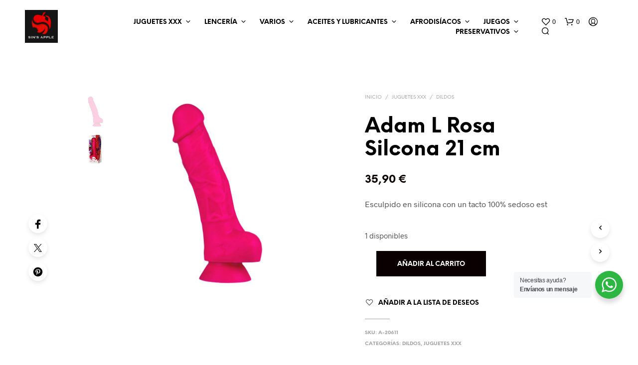

--- FILE ---
content_type: text/html; charset=UTF-8
request_url: https://sinsapple.com/producto/adam-l-rosa-silcona-21-cm/
body_size: 43575
content:
<!DOCTYPE html>

<!--[if IE 9]>
<html class="ie ie9" lang="es">
<![endif]-->

<html lang="es">

<head>
    <meta charset="UTF-8">
    <meta name="viewport" content="width=device-width, initial-scale=1.0">

    <link rel="profile" href="https://gmpg.org/xfn/11">
    <link rel="pingback" href="https://sinsapple.com/xmlrpc.php">

	<link rel="preload" as="font" href="https://sinsapple.com/wp-content/themes/shopkeeper/inc/fonts/theme/Radnika-Regular.woff2" type="font/woff2" crossorigin>
	<link rel="preload" as="font" href="https://sinsapple.com/wp-content/themes/shopkeeper/inc/fonts/theme/Radnika-Bold.woff2" type="font/woff2" crossorigin>
	<link rel="preload" as="font" href="https://sinsapple.com/wp-content/themes/shopkeeper/inc/fonts/theme/NeueEinstellung-Regular.woff2" type="font/woff2" crossorigin>
	<link rel="preload" as="font" href="https://sinsapple.com/wp-content/themes/shopkeeper/inc/fonts/theme/NeueEinstellung-Bold.woff2" type="font/woff2" crossorigin>
	
    				<script>document.documentElement.className = document.documentElement.className + ' yes-js js_active js'</script>
				<meta name='robots' content='index, follow, max-image-preview:large, max-snippet:-1, max-video-preview:-1' />
<script data-minify="1" id="cookieyes" type="text/javascript" src="https://sinsapple.com/wp-content/cache/min/1/client_data/f2fa62ebf8100deffca4b5db/script.js?ver=1742136313" data-rocket-defer defer></script>
	<!-- This site is optimized with the Yoast SEO plugin v26.7 - https://yoast.com/wordpress/plugins/seo/ -->
	<title>Adam L Rosa Silcona 21 cm - Sinsapple</title>
	<link rel="canonical" href="https://sinsapple.com/producto/adam-l-rosa-silcona-21-cm/" />
	<meta property="og:locale" content="es_ES" />
	<meta property="og:type" content="article" />
	<meta property="og:title" content="Adam L Rosa Silcona 21 cm - Sinsapple" />
	<meta property="og:description" content="Esculpido en silicona con un tacto 100% sedoso est" />
	<meta property="og:url" content="https://sinsapple.com/producto/adam-l-rosa-silcona-21-cm/" />
	<meta property="og:site_name" content="Sinsapple" />
	<meta property="article:publisher" content="http://facebook.com/sinsapple" />
	<meta property="article:modified_time" content="2025-12-08T09:28:25+00:00" />
	<meta property="og:image" content="https://sinsapple.com/wp-content/uploads/2023/04/adam-l-rosa-silcona-21-cm.jpg" />
	<meta property="og:image:width" content="800" />
	<meta property="og:image:height" content="800" />
	<meta property="og:image:type" content="image/jpeg" />
	<meta name="twitter:card" content="summary_large_image" />
	<meta name="twitter:site" content="@sinsapple" />
	<script type="application/ld+json" class="yoast-schema-graph">{"@context":"https://schema.org","@graph":[{"@type":"WebPage","@id":"https://sinsapple.com/producto/adam-l-rosa-silcona-21-cm/","url":"https://sinsapple.com/producto/adam-l-rosa-silcona-21-cm/","name":"Adam L Rosa Silcona 21 cm - Sinsapple","isPartOf":{"@id":"https://sinsapple.com/#website"},"primaryImageOfPage":{"@id":"https://sinsapple.com/producto/adam-l-rosa-silcona-21-cm/#primaryimage"},"image":{"@id":"https://sinsapple.com/producto/adam-l-rosa-silcona-21-cm/#primaryimage"},"thumbnailUrl":"https://sinsapple.com/wp-content/uploads/2023/04/adam-l-rosa-silcona-21-cm.jpg","datePublished":"2023-04-16T20:21:16+00:00","dateModified":"2025-12-08T09:28:25+00:00","breadcrumb":{"@id":"https://sinsapple.com/producto/adam-l-rosa-silcona-21-cm/#breadcrumb"},"inLanguage":"es","potentialAction":[{"@type":"ReadAction","target":["https://sinsapple.com/producto/adam-l-rosa-silcona-21-cm/"]}]},{"@type":"ImageObject","inLanguage":"es","@id":"https://sinsapple.com/producto/adam-l-rosa-silcona-21-cm/#primaryimage","url":"https://sinsapple.com/wp-content/uploads/2023/04/adam-l-rosa-silcona-21-cm.jpg","contentUrl":"https://sinsapple.com/wp-content/uploads/2023/04/adam-l-rosa-silcona-21-cm.jpg","width":800,"height":800},{"@type":"BreadcrumbList","@id":"https://sinsapple.com/producto/adam-l-rosa-silcona-21-cm/#breadcrumb","itemListElement":[{"@type":"ListItem","position":1,"name":"Portada","item":"https://sinsapple.com/"},{"@type":"ListItem","position":2,"name":"Tienda","item":"https://sinsapple.com/tienda-sinsapple/"},{"@type":"ListItem","position":3,"name":"Adam L Rosa Silcona 21 cm"}]},{"@type":"WebSite","@id":"https://sinsapple.com/#website","url":"https://sinsapple.com/","name":"www.sinsapple.com","description":"Tu sex-shop online","potentialAction":[{"@type":"SearchAction","target":{"@type":"EntryPoint","urlTemplate":"https://sinsapple.com/?s={search_term_string}"},"query-input":{"@type":"PropertyValueSpecification","valueRequired":true,"valueName":"search_term_string"}}],"inLanguage":"es"}]}</script>
	<!-- / Yoast SEO plugin. -->



<link rel="alternate" type="application/rss+xml" title="Sinsapple &raquo; Feed" href="https://sinsapple.com/feed/" />
<link rel="alternate" type="application/rss+xml" title="Sinsapple &raquo; Feed de los comentarios" href="https://sinsapple.com/comments/feed/" />
<link rel="alternate" type="application/rss+xml" title="Sinsapple &raquo; Comentario Adam L Rosa Silcona 21 cm del feed" href="https://sinsapple.com/producto/adam-l-rosa-silcona-21-cm/feed/" />
<link rel="alternate" title="oEmbed (JSON)" type="application/json+oembed" href="https://sinsapple.com/wp-json/oembed/1.0/embed?url=https%3A%2F%2Fsinsapple.com%2Fproducto%2Fadam-l-rosa-silcona-21-cm%2F" />
<link rel="alternate" title="oEmbed (XML)" type="text/xml+oembed" href="https://sinsapple.com/wp-json/oembed/1.0/embed?url=https%3A%2F%2Fsinsapple.com%2Fproducto%2Fadam-l-rosa-silcona-21-cm%2F&#038;format=xml" />
<style id='wp-img-auto-sizes-contain-inline-css' type='text/css'>
img:is([sizes=auto i],[sizes^="auto," i]){contain-intrinsic-size:3000px 1500px}
/*# sourceURL=wp-img-auto-sizes-contain-inline-css */
</style>
<style id='wp-emoji-styles-inline-css' type='text/css'>

	img.wp-smiley, img.emoji {
		display: inline !important;
		border: none !important;
		box-shadow: none !important;
		height: 1em !important;
		width: 1em !important;
		margin: 0 0.07em !important;
		vertical-align: -0.1em !important;
		background: none !important;
		padding: 0 !important;
	}
/*# sourceURL=wp-emoji-styles-inline-css */
</style>
<link rel='stylesheet' id='wp-block-library-css' href='https://sinsapple.com/wp-includes/css/dist/block-library/style.min.css?ver=6.9' type='text/css' media='all' />
<style id='global-styles-inline-css' type='text/css'>
:root{--wp--preset--aspect-ratio--square: 1;--wp--preset--aspect-ratio--4-3: 4/3;--wp--preset--aspect-ratio--3-4: 3/4;--wp--preset--aspect-ratio--3-2: 3/2;--wp--preset--aspect-ratio--2-3: 2/3;--wp--preset--aspect-ratio--16-9: 16/9;--wp--preset--aspect-ratio--9-16: 9/16;--wp--preset--color--black: #000000;--wp--preset--color--cyan-bluish-gray: #abb8c3;--wp--preset--color--white: #ffffff;--wp--preset--color--pale-pink: #f78da7;--wp--preset--color--vivid-red: #cf2e2e;--wp--preset--color--luminous-vivid-orange: #ff6900;--wp--preset--color--luminous-vivid-amber: #fcb900;--wp--preset--color--light-green-cyan: #7bdcb5;--wp--preset--color--vivid-green-cyan: #00d084;--wp--preset--color--pale-cyan-blue: #8ed1fc;--wp--preset--color--vivid-cyan-blue: #0693e3;--wp--preset--color--vivid-purple: #9b51e0;--wp--preset--gradient--vivid-cyan-blue-to-vivid-purple: linear-gradient(135deg,rgb(6,147,227) 0%,rgb(155,81,224) 100%);--wp--preset--gradient--light-green-cyan-to-vivid-green-cyan: linear-gradient(135deg,rgb(122,220,180) 0%,rgb(0,208,130) 100%);--wp--preset--gradient--luminous-vivid-amber-to-luminous-vivid-orange: linear-gradient(135deg,rgb(252,185,0) 0%,rgb(255,105,0) 100%);--wp--preset--gradient--luminous-vivid-orange-to-vivid-red: linear-gradient(135deg,rgb(255,105,0) 0%,rgb(207,46,46) 100%);--wp--preset--gradient--very-light-gray-to-cyan-bluish-gray: linear-gradient(135deg,rgb(238,238,238) 0%,rgb(169,184,195) 100%);--wp--preset--gradient--cool-to-warm-spectrum: linear-gradient(135deg,rgb(74,234,220) 0%,rgb(151,120,209) 20%,rgb(207,42,186) 40%,rgb(238,44,130) 60%,rgb(251,105,98) 80%,rgb(254,248,76) 100%);--wp--preset--gradient--blush-light-purple: linear-gradient(135deg,rgb(255,206,236) 0%,rgb(152,150,240) 100%);--wp--preset--gradient--blush-bordeaux: linear-gradient(135deg,rgb(254,205,165) 0%,rgb(254,45,45) 50%,rgb(107,0,62) 100%);--wp--preset--gradient--luminous-dusk: linear-gradient(135deg,rgb(255,203,112) 0%,rgb(199,81,192) 50%,rgb(65,88,208) 100%);--wp--preset--gradient--pale-ocean: linear-gradient(135deg,rgb(255,245,203) 0%,rgb(182,227,212) 50%,rgb(51,167,181) 100%);--wp--preset--gradient--electric-grass: linear-gradient(135deg,rgb(202,248,128) 0%,rgb(113,206,126) 100%);--wp--preset--gradient--midnight: linear-gradient(135deg,rgb(2,3,129) 0%,rgb(40,116,252) 100%);--wp--preset--font-size--small: 13px;--wp--preset--font-size--medium: 20px;--wp--preset--font-size--large: 36px;--wp--preset--font-size--x-large: 42px;--wp--preset--spacing--20: 0.44rem;--wp--preset--spacing--30: 0.67rem;--wp--preset--spacing--40: 1rem;--wp--preset--spacing--50: 1.5rem;--wp--preset--spacing--60: 2.25rem;--wp--preset--spacing--70: 3.38rem;--wp--preset--spacing--80: 5.06rem;--wp--preset--shadow--natural: 6px 6px 9px rgba(0, 0, 0, 0.2);--wp--preset--shadow--deep: 12px 12px 50px rgba(0, 0, 0, 0.4);--wp--preset--shadow--sharp: 6px 6px 0px rgba(0, 0, 0, 0.2);--wp--preset--shadow--outlined: 6px 6px 0px -3px rgb(255, 255, 255), 6px 6px rgb(0, 0, 0);--wp--preset--shadow--crisp: 6px 6px 0px rgb(0, 0, 0);}:where(.is-layout-flex){gap: 0.5em;}:where(.is-layout-grid){gap: 0.5em;}body .is-layout-flex{display: flex;}.is-layout-flex{flex-wrap: wrap;align-items: center;}.is-layout-flex > :is(*, div){margin: 0;}body .is-layout-grid{display: grid;}.is-layout-grid > :is(*, div){margin: 0;}:where(.wp-block-columns.is-layout-flex){gap: 2em;}:where(.wp-block-columns.is-layout-grid){gap: 2em;}:where(.wp-block-post-template.is-layout-flex){gap: 1.25em;}:where(.wp-block-post-template.is-layout-grid){gap: 1.25em;}.has-black-color{color: var(--wp--preset--color--black) !important;}.has-cyan-bluish-gray-color{color: var(--wp--preset--color--cyan-bluish-gray) !important;}.has-white-color{color: var(--wp--preset--color--white) !important;}.has-pale-pink-color{color: var(--wp--preset--color--pale-pink) !important;}.has-vivid-red-color{color: var(--wp--preset--color--vivid-red) !important;}.has-luminous-vivid-orange-color{color: var(--wp--preset--color--luminous-vivid-orange) !important;}.has-luminous-vivid-amber-color{color: var(--wp--preset--color--luminous-vivid-amber) !important;}.has-light-green-cyan-color{color: var(--wp--preset--color--light-green-cyan) !important;}.has-vivid-green-cyan-color{color: var(--wp--preset--color--vivid-green-cyan) !important;}.has-pale-cyan-blue-color{color: var(--wp--preset--color--pale-cyan-blue) !important;}.has-vivid-cyan-blue-color{color: var(--wp--preset--color--vivid-cyan-blue) !important;}.has-vivid-purple-color{color: var(--wp--preset--color--vivid-purple) !important;}.has-black-background-color{background-color: var(--wp--preset--color--black) !important;}.has-cyan-bluish-gray-background-color{background-color: var(--wp--preset--color--cyan-bluish-gray) !important;}.has-white-background-color{background-color: var(--wp--preset--color--white) !important;}.has-pale-pink-background-color{background-color: var(--wp--preset--color--pale-pink) !important;}.has-vivid-red-background-color{background-color: var(--wp--preset--color--vivid-red) !important;}.has-luminous-vivid-orange-background-color{background-color: var(--wp--preset--color--luminous-vivid-orange) !important;}.has-luminous-vivid-amber-background-color{background-color: var(--wp--preset--color--luminous-vivid-amber) !important;}.has-light-green-cyan-background-color{background-color: var(--wp--preset--color--light-green-cyan) !important;}.has-vivid-green-cyan-background-color{background-color: var(--wp--preset--color--vivid-green-cyan) !important;}.has-pale-cyan-blue-background-color{background-color: var(--wp--preset--color--pale-cyan-blue) !important;}.has-vivid-cyan-blue-background-color{background-color: var(--wp--preset--color--vivid-cyan-blue) !important;}.has-vivid-purple-background-color{background-color: var(--wp--preset--color--vivid-purple) !important;}.has-black-border-color{border-color: var(--wp--preset--color--black) !important;}.has-cyan-bluish-gray-border-color{border-color: var(--wp--preset--color--cyan-bluish-gray) !important;}.has-white-border-color{border-color: var(--wp--preset--color--white) !important;}.has-pale-pink-border-color{border-color: var(--wp--preset--color--pale-pink) !important;}.has-vivid-red-border-color{border-color: var(--wp--preset--color--vivid-red) !important;}.has-luminous-vivid-orange-border-color{border-color: var(--wp--preset--color--luminous-vivid-orange) !important;}.has-luminous-vivid-amber-border-color{border-color: var(--wp--preset--color--luminous-vivid-amber) !important;}.has-light-green-cyan-border-color{border-color: var(--wp--preset--color--light-green-cyan) !important;}.has-vivid-green-cyan-border-color{border-color: var(--wp--preset--color--vivid-green-cyan) !important;}.has-pale-cyan-blue-border-color{border-color: var(--wp--preset--color--pale-cyan-blue) !important;}.has-vivid-cyan-blue-border-color{border-color: var(--wp--preset--color--vivid-cyan-blue) !important;}.has-vivid-purple-border-color{border-color: var(--wp--preset--color--vivid-purple) !important;}.has-vivid-cyan-blue-to-vivid-purple-gradient-background{background: var(--wp--preset--gradient--vivid-cyan-blue-to-vivid-purple) !important;}.has-light-green-cyan-to-vivid-green-cyan-gradient-background{background: var(--wp--preset--gradient--light-green-cyan-to-vivid-green-cyan) !important;}.has-luminous-vivid-amber-to-luminous-vivid-orange-gradient-background{background: var(--wp--preset--gradient--luminous-vivid-amber-to-luminous-vivid-orange) !important;}.has-luminous-vivid-orange-to-vivid-red-gradient-background{background: var(--wp--preset--gradient--luminous-vivid-orange-to-vivid-red) !important;}.has-very-light-gray-to-cyan-bluish-gray-gradient-background{background: var(--wp--preset--gradient--very-light-gray-to-cyan-bluish-gray) !important;}.has-cool-to-warm-spectrum-gradient-background{background: var(--wp--preset--gradient--cool-to-warm-spectrum) !important;}.has-blush-light-purple-gradient-background{background: var(--wp--preset--gradient--blush-light-purple) !important;}.has-blush-bordeaux-gradient-background{background: var(--wp--preset--gradient--blush-bordeaux) !important;}.has-luminous-dusk-gradient-background{background: var(--wp--preset--gradient--luminous-dusk) !important;}.has-pale-ocean-gradient-background{background: var(--wp--preset--gradient--pale-ocean) !important;}.has-electric-grass-gradient-background{background: var(--wp--preset--gradient--electric-grass) !important;}.has-midnight-gradient-background{background: var(--wp--preset--gradient--midnight) !important;}.has-small-font-size{font-size: var(--wp--preset--font-size--small) !important;}.has-medium-font-size{font-size: var(--wp--preset--font-size--medium) !important;}.has-large-font-size{font-size: var(--wp--preset--font-size--large) !important;}.has-x-large-font-size{font-size: var(--wp--preset--font-size--x-large) !important;}
/*# sourceURL=global-styles-inline-css */
</style>

<style id='classic-theme-styles-inline-css' type='text/css'>
/*! This file is auto-generated */
.wp-block-button__link{color:#fff;background-color:#32373c;border-radius:9999px;box-shadow:none;text-decoration:none;padding:calc(.667em + 2px) calc(1.333em + 2px);font-size:1.125em}.wp-block-file__button{background:#32373c;color:#fff;text-decoration:none}
/*# sourceURL=/wp-includes/css/classic-themes.min.css */
</style>
<link data-minify="1" rel='stylesheet' id='nta-css-popup-css' href='https://sinsapple.com/wp-content/cache/min/1/wp-content/plugins/whatsapp-for-wordpress/assets/dist/css/style.css?ver=1742136313' type='text/css' media='all' />
<link data-minify="1" rel='stylesheet' id='gbt_18_sk_portfolio_styles-css' href='https://sinsapple.com/wp-content/cache/min/1/wp-content/plugins/shopkeeper-portfolio/includes/blocks/portfolio/assets/css/style.css?ver=1742136313' type='text/css' media='all' />
<link data-minify="1" rel='stylesheet' id='hookmeup-css' href='https://sinsapple.com/wp-content/cache/min/1/wp-content/plugins/hookmeup/public/assets/css/hmu-public.css?ver=1742136313' type='text/css' media='all' />
<link data-minify="1" rel='stylesheet' id='woocommerce-layout-css' href='https://sinsapple.com/wp-content/cache/min/1/wp-content/plugins/woocommerce/assets/css/woocommerce-layout.css?ver=1742136313' type='text/css' media='all' />
<link data-minify="1" rel='stylesheet' id='woocommerce-smallscreen-css' href='https://sinsapple.com/wp-content/cache/min/1/wp-content/plugins/woocommerce/assets/css/woocommerce-smallscreen.css?ver=1742136313' type='text/css' media='only screen and (max-width: 767px)' />
<link data-minify="1" rel='stylesheet' id='woocommerce-general-css' href='https://sinsapple.com/wp-content/cache/min/1/wp-content/plugins/woocommerce/assets/css/woocommerce.css?ver=1742136313' type='text/css' media='all' />
<style id='woocommerce-inline-inline-css' type='text/css'>
.woocommerce form .form-row .required { visibility: visible; }
/*# sourceURL=woocommerce-inline-inline-css */
</style>
<link data-minify="1" rel='stylesheet' id='jquery-selectBox-css' href='https://sinsapple.com/wp-content/cache/min/1/wp-content/plugins/yith-woocommerce-wishlist-premium/assets/css/jquery.selectBox.css?ver=1742136313' type='text/css' media='all' />
<link data-minify="1" rel='stylesheet' id='yith-wcwl-font-awesome-css' href='https://sinsapple.com/wp-content/cache/min/1/wp-content/plugins/yith-woocommerce-wishlist-premium/assets/css/font-awesome.css?ver=1742136313' type='text/css' media='all' />
<link data-minify="1" rel='stylesheet' id='woocommerce_prettyPhoto_css-css' href='https://sinsapple.com/wp-content/cache/min/1/wp-content/plugins/woocommerce/assets/css/prettyPhoto.css?ver=1742136313' type='text/css' media='all' />
<link data-minify="1" rel='stylesheet' id='yith-wcwl-main-css' href='https://sinsapple.com/wp-content/cache/min/1/wp-content/plugins/yith-woocommerce-wishlist-premium/assets/css/style.css?ver=1742136313' type='text/css' media='all' />
<style id='yith-wcwl-main-inline-css' type='text/css'>
.yith-wcwl-share li a{color: #FFFFFF;}.yith-wcwl-share li a:hover{color: #FFFFFF;}.yith-wcwl-share a.facebook{background: #39599E; background-color: #39599E;}.yith-wcwl-share a.facebook:hover{background: #39599E; background-color: #39599E;}.yith-wcwl-share a.twitter{background: #45AFE2; background-color: #45AFE2;}.yith-wcwl-share a.twitter:hover{background: #39599E; background-color: #39599E;}.yith-wcwl-share a.pinterest{background: #AB2E31; background-color: #AB2E31;}.yith-wcwl-share a.pinterest:hover{background: #39599E; background-color: #39599E;}.yith-wcwl-share a.email{background: #FBB102; background-color: #FBB102;}.yith-wcwl-share a.email:hover{background: #39599E; background-color: #39599E;}.yith-wcwl-share a.whatsapp{background: #00A901; background-color: #00A901;}.yith-wcwl-share a.whatsapp:hover{background: #39599E; background-color: #39599E;}
/*# sourceURL=yith-wcwl-main-inline-css */
</style>
<link data-minify="1" rel='stylesheet' id='animate-css' href='https://sinsapple.com/wp-content/cache/min/1/wp-content/themes/shopkeeper/css/vendor/animate.css?ver=1742136313' type='text/css' media='all' />
<link data-minify="1" rel='stylesheet' id='fresco-css' href='https://sinsapple.com/wp-content/cache/min/1/wp-content/themes/shopkeeper/css/vendor/fresco/fresco.css?ver=1742136313' type='text/css' media='all' />
<link data-minify="1" rel='stylesheet' id='shopkeeper-mixed-plugins-styles-css' href='https://sinsapple.com/wp-content/cache/min/1/wp-content/themes/shopkeeper/css/plugins/misc.css?ver=1742136313' type='text/css' media='all' />
<link data-minify="1" rel='stylesheet' id='shopkeeper-wishlist-styles-css' href='https://sinsapple.com/wp-content/cache/min/1/wp-content/themes/shopkeeper/css/plugins/wishlist.css?ver=1742136313' type='text/css' media='all' />
<link data-minify="1" rel='stylesheet' id='shopkeeper-wc-cart-css' href='https://sinsapple.com/wp-content/cache/min/1/wp-content/themes/shopkeeper/css/public/wc-cart.css?ver=1742136313' type='text/css' media='all' />
<link data-minify="1" rel='stylesheet' id='shopkeeper-product-card-animation-css' href='https://sinsapple.com/wp-content/cache/min/1/wp-content/themes/shopkeeper/css/public/misc-product-card-animation.css?ver=1742136313' type='text/css' media='all' />
<link data-minify="1" rel='stylesheet' id='shopkeeper-wc-product-layout-default-css' href='https://sinsapple.com/wp-content/cache/min/1/wp-content/themes/shopkeeper/css/public/wc-product-layout-default.css?ver=1742136313' type='text/css' media='all' />
<link data-minify="1" rel='stylesheet' id='shopkeeper-wc-product-mobile-css' href='https://sinsapple.com/wp-content/cache/min/1/wp-content/themes/shopkeeper/css/public/wc-product-mobile.css?ver=1742136313' type='text/css' media='all' />
<link rel='stylesheet' id='sk-social-media-styles-css' href='https://sinsapple.com/wp-content/plugins/shopkeeper-extender/includes/social-media/assets/css/social-media.min.css?ver=6.9' type='text/css' media='all' />
<link rel='stylesheet' id='sk-social-sharing-styles-css' href='https://sinsapple.com/wp-content/plugins/shopkeeper-extender/includes/social-sharing/assets/css/social-sharing.min.css?ver=6.9' type='text/css' media='all' />
<link data-minify="1" rel='stylesheet' id='gbt-portfolio-styles-css' href='https://sinsapple.com/wp-content/cache/min/1/wp-content/plugins/shopkeeper-portfolio/includes/assets/css/portfolio.css?ver=1742136313' type='text/css' media='all' />
<link data-minify="1" rel='stylesheet' id='getbowtied-custom-notifications-styles-css' href='https://sinsapple.com/wp-content/cache/min/1/wp-content/themes/shopkeeper/inc/notifications/custom/assets/css/style.css?ver=1742136313' type='text/css' media='all' />
<link data-minify="1" rel='stylesheet' id='shopkeeper-icon-font-css' href='https://sinsapple.com/wp-content/cache/min/1/wp-content/themes/shopkeeper/inc/fonts/shopkeeper-icon-font/style.css?ver=1742136313' type='text/css' media='all' />
<link data-minify="1" rel='stylesheet' id='shopkeeper-styles-css' href='https://sinsapple.com/wp-content/cache/min/1/wp-content/themes/shopkeeper/css/styles.css?ver=1742136313' type='text/css' media='all' />
<style id='shopkeeper-styles-inline-css' type='text/css'>
@font-face{font-family:Radnika;font-display:swap;font-style:normal;font-weight:500;src:url("https://sinsapple.com/wp-content/themes/shopkeeper/inc/fonts/theme/Radnika-Regular.eot");src:url("https://sinsapple.com/wp-content/themes/shopkeeper/inc/fonts/theme/Radnika-Regular.eot?#iefix") format("embedded-opentype"), url("https://sinsapple.com/wp-content/themes/shopkeeper/inc/fonts/theme/Radnika-Regular.woff2") format("woff2"), url("https://sinsapple.com/wp-content/themes/shopkeeper/inc/fonts/theme/Radnika-Regular.woff") format("woff")}@font-face{font-family:Radnika;font-display:swap;font-style:normal;font-weight:700;src:url("https://sinsapple.com/wp-content/themes/shopkeeper/inc/fonts/theme/Radnika-Bold.eot");src:url("https://sinsapple.com/wp-content/themes/shopkeeper/inc/fonts/theme/Radnika-Bold.eot?#iefix") format("embedded-opentype"), url("https://sinsapple.com/wp-content/themes/shopkeeper/inc/fonts/theme/Radnika-Bold.woff2") format("woff2"), url("https://sinsapple.com/wp-content/themes/shopkeeper/inc/fonts/theme/Radnika-Bold.woff") format("woff")}@font-face{font-family:NeueEinstellung;font-display:swap;font-style:normal;font-weight:500;src:url("https://sinsapple.com/wp-content/themes/shopkeeper/inc/fonts/theme/NeueEinstellung-Regular.eot");src:url("https://sinsapple.com/wp-content/themes/shopkeeper/inc/fonts/theme/NeueEinstellung-Regular.eot?#iefix") format("embedded-opentype"), url("https://sinsapple.com/wp-content/themes/shopkeeper/inc/fonts/theme/NeueEinstellung-Regular.woff2") format("woff2"), url("https://sinsapple.com/wp-content/themes/shopkeeper/inc/fonts/theme/NeueEinstellung-Regular.woff") format("woff")}@font-face{font-family:NeueEinstellung;font-display:swap;font-style:normal;font-weight:700;src:url("https://sinsapple.com/wp-content/themes/shopkeeper/inc/fonts/theme/NeueEinstellung-Bold.eot");src:url("https://sinsapple.com/wp-content/themes/shopkeeper/inc/fonts/theme/NeueEinstellung-Bold.eot?#iefix") format("embedded-opentype"), url("https://sinsapple.com/wp-content/themes/shopkeeper/inc/fonts/theme/NeueEinstellung-Bold.woff2") format("woff2"), url("https://sinsapple.com/wp-content/themes/shopkeeper/inc/fonts/theme/NeueEinstellung-Bold.woff") format("woff")}.st-content, .categories_grid .category_name, .cd-top, .product_socials_wrapper .product_socials_wrapper_inner a, .product_navigation #nav-below .product-nav-next a, .product_navigation #nav-below .product-nav-previous a{background-color:#FFFFFF}.categories_grid .category_item:hover .category_name{color:#FFFFFF}h1, h2, h3, h4, h5, h6, .comments-title, .comment-author, #reply-title, .site-footer .widget-title, .accordion_title, .ui-tabs-anchor, .products .button, .site-title a, .post_meta_archive a, .post_meta a, .post_tags a, #nav-below a, .list_categories a, .list_shop_categories a, .main-navigation > ul > li > a, .main-navigation .mega-menu > ul > li > a, .more-link, .top-page-excerpt, .select2-search input, .product_after_shop_loop_buttons a, .woocommerce .products-grid a.button, .page-numbers, input.qty, .button, button, .button_text, input[type="button"], input[type="reset"], input[type="submit"], button[type="submit"], .woocommerce a.button, .woocommerce-page a.button, .woocommerce button.button, .woocommerce-page button.button, .woocommerce input.button, .woocommerce-page input.button, .woocommerce #respond input#submit, .woocommerce-page #respond input#submit, .woocommerce #content input.button, .woocommerce-page #content input.button, .woocommerce a.button.alt, .woocommerce button.button.alt, .woocommerce input.button.alt, .woocommerce #respond input#submit.alt, .woocommerce #content input.button.alt, .woocommerce-page a.button.alt, .woocommerce-page button.button.alt, .woocommerce-page input.button.alt, .woocommerce-page #respond input#submit.alt, .woocommerce-page #content input.button.alt, .yith-wcwl-wishlistexistsbrowse.show a, .yith-add-to-wishlist-button-block a, .share-product-text, .tabs > li > a, label, .shopkeeper_new_product, .comment-respond label, .product_meta_title, .woocommerce table.shop_table th, .woocommerce-page table.shop_table th, #map_button, .woocommerce .cart-collaterals .cart_totals tr.order-total td strong, .woocommerce-page .cart-collaterals .cart_totals tr.order-total td strong, .cart-wishlist-empty, .wishlist-empty, .cart-empty, .return-to-shop .wc-backward, .order-number a, .post-edit-link, .from_the_blog_title, .icon_box_read_more, .vc_pie_chart_value, .shortcode_banner_simple_bullet, .shortcode_banner_simple_height_bullet, .product-category .woocommerce-loop-category__title, .categories_grid .category_name, .woocommerce span.onsale, .woocommerce-page span.onsale, .out_of_stock_badge_single, .out_of_stock_badge_loop, .page-numbers, .post-nav-links span, .post-nav-links a, .add_to_wishlist, .yith-wcwl-wishlistaddedbrowse, .yith-wcwl-wishlistexistsbrowse, .filters-group, .product-name, .product-quantity, .product-total, .download-product a, .woocommerce-order-details table tfoot th, .woocommerce-order-details table tfoot td, .woocommerce .woocommerce-order-downloads table tbody td:before, .woocommerce table.woocommerce-MyAccount-orders td:before, .widget h3, .widget .total .amount, .wishlist-in-stock, .wishlist-out-of-stock, .comment-reply-link, .comment-edit-link, .widget_calendar table thead tr th, .page-type, .mobile-navigation a, table thead tr th, .portfolio_single_list_cat, .portfolio-categories, .shipping-calculator-button, .vc_btn, .vc_btn2, .vc_btn3, .account-tab-item .account-tab-link, .account-tab-list .sep, ul.order_details li, ul.order_details.bacs_details li, .widget_calendar caption, .widget_recent_comments li a, .edit-account legend, .widget_shopping_cart li.empty, .cart-collaterals .cart_totals .shop_table .order-total .woocommerce-Price-amount, .woocommerce table.cart .cart_item td a, .woocommerce #content table.cart .cart_item td a, .woocommerce-page table.cart .cart_item td a, .woocommerce-page #content table.cart .cart_item td a, .woocommerce table.cart .cart_item td span, .woocommerce #content table.cart .cart_item td span, .woocommerce-page table.cart .cart_item td span, .woocommerce-page #content table.cart .cart_item td span, .woocommerce-MyAccount-navigation ul li, .woocommerce-info.wc_points_rewards_earn_points, .woocommerce-info, .woocommerce-error, .woocommerce-message, .woocommerce .cart-collaterals .cart_totals .cart-subtotal th, .woocommerce-page .cart-collaterals .cart_totals .cart-subtotal th, .woocommerce .cart-collaterals .cart_totals tr.shipping th, .woocommerce-page .cart-collaterals .cart_totals tr.shipping th, .woocommerce .cart-collaterals .cart_totals tr.order-total th, .woocommerce-page .cart-collaterals .cart_totals tr.order-total th, .woocommerce .cart-collaterals .cart_totals h2, .woocommerce .cart-collaterals .cross-sells h2, .woocommerce-cart #content table.cart td.actions .coupon #coupon_code, form.checkout_coupon #coupon_code, .woocommerce-checkout .woocommerce-info, .shopkeeper_checkout_coupon, .shopkeeper_checkout_login, .minicart-message, .woocommerce .woocommerce-checkout-review-order table.shop_table tfoot td, .woocommerce .woocommerce-checkout-review-order table.shop_table tfoot th, .woocommerce-page .woocommerce-checkout-review-order table.shop_table tfoot td, .woocommerce-page .woocommerce-checkout-review-order table.shop_table tfoot th, .no-products-info p, .getbowtied_blog_ajax_load_button a, .getbowtied_ajax_load_button a, .index-layout-2 ul.blog-posts .blog-post article .post-categories li a, .index-layout-3 .blog-posts_container ul.blog-posts .blog-post article .post-categories li a, .index-layout-2 ul.blog-posts .blog-post .post_content_wrapper .post_content .read_more, .index-layout-3 .blog-posts_container ul.blog-posts .blog-post article .post_content_wrapper .post_content .read_more, .woocommerce .woocommerce-breadcrumb, .woocommerce-page .woocommerce-breadcrumb, .woocommerce .woocommerce-breadcrumb a, .woocommerce-page .woocommerce-breadcrumb a, .product_meta, .product_meta span, .product_meta a, .product_layout_classic div.product span.price, .product_layout_classic div.product p.price, .product_layout_cascade div.product span.price, .product_layout_cascade div.product p.price, .product_layout_2 div.product span.price, .product_layout_2 div.product p.price, .product_layout_scattered div.product span.price, .product_layout_scattered div.product p.price, .product_layout_4 div.product span.price, .product_layout_4 div.product p.price, .related-products-title, .product_socials_wrapper .share-product-text, #button_offcanvas_sidebar_left .filters-text, .woocommerce-ordering select.orderby, .fr-position-text, .woocommerce-checkout-review-order .woocommerce-checkout-review-order-table tr td, .catalog-ordering .select2-container.orderby a, .catalog-ordering .select2-container span, .widget_product_categories ul li .count, .widget_layered_nav ul li .count, .woocommerce-mini-cart__empty-message, .woocommerce-ordering select.orderby, .woocommerce .cart-collaterals .cart_totals table.shop_table_responsive tr td::before, .woocommerce-page .cart-collaterals .cart_totals table.shop_table_responsive tr td::before, .login-register-container .lost-pass-link, .woocommerce-cart .cart-collaterals .cart_totals table td .amount, .wpb_wrapper .add_to_cart_inline .woocommerce-Price-amount.amount, .woocommerce-page .cart-collaterals .cart_totals tr.shipping td, .woocommerce-page .cart-collaterals .cart_totals tr.shipping td, .woocommerce .cart-collaterals .cart_totals tr.cart-discount th, .woocommerce-page .cart-collaterals .cart_totals tr.cart-discount th, .woocommerce-thankyou-order-received, .woocommerce-order-received .woocommerce table.shop_table tfoot th, .woocommerce-order-received .woocommerce-page table.shop_table tfoot th, .woocommerce-view-order .woocommerce table.shop_table tfoot th, .woocommerce-view-order .woocommerce-page table.shop_table tfoot th, .woocommerce-order-received .woocommerce table.shop_table tfoot td, .woocommerce-order-received .woocommerce-page table.shop_table tfoot td, .woocommerce-view-order .woocommerce table.shop_table tfoot td, .woocommerce-view-order .woocommerce-page table.shop_table tfoot td, .language-and-currency #top_bar_language_list > ul > li, .language-and-currency .wcml_currency_switcher > ul > li.wcml-cs-active-currency, .language-and-currency-offcanvas #top_bar_language_list > ul > li, .language-and-currency-offcanvas .wcml_currency_switcher > ul > li.wcml-cs-active-currency, .woocommerce-order-pay .woocommerce .woocommerce-form-login p.lost_password a, .woocommerce-MyAccount-content .woocommerce-orders-table__cell-order-number a, .woocommerce form.login .lost_password, .comment-reply-title, .product_content_wrapper .product_infos .out_of_stock_wrapper .out_of_stock_badge_single, .product_content_wrapper .product_infos .woocommerce-variation-availability p.stock.out-of-stock, .site-search .widget_product_search .search-field, .site-search .widget_search .search-field, .site-search .search-form .search-field, .site-search .search-text, .site-search .search-no-suggestions, .latest_posts_grid_wrapper .latest_posts_grid_title, p.has-drop-cap:not(:focus):first-letter, .paypal-button-tagline .paypal-button-text, .tinvwl_add_to_wishlist_button, .product-addon-totals, body.gbt_custom_notif .page-notifications .gbt-custom-notification-message, body.gbt_custom_notif .page-notifications .gbt-custom-notification-message *, body.gbt_custom_notif .page-notifications .product_notification_text, body.gbt_custom_notif .page-notifications .product_notification_text *, body.gbt_classic_notif .woocommerce-error a, body.gbt_classic_notif .woocommerce-info a, body.gbt_classic_notif .woocommerce-message a, body.gbt_classic_notif .woocommerce-notice a, .shop_table.cart .product-price .amount, p.has-drop-cap:first-letter, .woocommerce-result-count, .widget_price_filter .price_slider_amount, .woocommerce ul.products li.product .price, .product_content_wrapper .product_infos table.variations td.label, .woocommerce div.product form.cart .reset_variations, #powerTip, div.wcva_shop_textblock, .wcva_filter_textblock, .wcva_single_textblock, .added_to_cart, .upper a, .wp-block-woocommerce-active-filters ul.wc-block-active-filters-list li *, .wp-block-woocommerce-active-filters .wc-block-active-filters__clear-all, .product_navigation #nav-below span, .order-info mark, .top-headers-wrapper .site-header .site-header-wrapper .site-title, .mobile-navigation > ul > li > ul > li.menu-item-has-children > a, .mobile-navigation > ul > li > ul li.upper > a{font-family:"NeueEinstellung", -apple-system, BlinkMacSystemFont, Arial, Helvetica, 'Helvetica Neue', Verdana, sans-serif}body, p, .site-navigation-top-bar, .site-title, .widget_product_search #searchsubmit, .widget_search #searchsubmit, .widget_product_search .search-submit, .widget_search .search-submit, #site-menu, .copyright_text, blockquote cite, table thead th, .recently_viewed_in_single h2, .woocommerce .cart-collaterals .cart_totals table th, .woocommerce-page .cart-collaterals .cart_totals table th, .woocommerce .cart-collaterals .shipping_calculator h2, .woocommerce-page .cart-collaterals .shipping_calculator h2, .woocommerce table.woocommerce-checkout-review-order-table tfoot th, .woocommerce-page table.woocommerce-checkout-review-order-table tfoot th, .qty, .shortcode_banner_simple_inside h4, .shortcode_banner_simple_height h4, .fr-caption, .post_meta_archive, .post_meta, .yith-wcwl-wishlistaddedbrowse .feedback, .yith-wcwl-wishlistexistsbrowse .feedback, .product-name span, .widget_calendar table tbody a, .fr-touch-caption-wrapper, .woocommerce .checkout_login p.form-row label[for="rememberme"], .wpb_widgetised_column aside ul li span.count, .woocommerce td.product-name dl.variation dt, .woocommerce td.product-name dl.variation dd, .woocommerce td.product-name dl.variation dt p, .woocommerce td.product-name dl.variation dd p, .woocommerce-page td.product-name dl.variation dt, .woocommerce-page td.product-name dl.variation dd p, .woocommerce-page td.product-name dl.variation dt p, .woocommerce .select2-container, .check_label, .woocommerce-page #payment .terms label, ul.order_details li strong, .widget_recent_comments li, .widget_shopping_cart p.total, .widget_shopping_cart p.total .amount, .mobile-navigation li ul li a, .woocommerce #payment div.payment_box p, .woocommerce-page #payment div.payment_box p, .woocommerce table.cart .cart_item td:before, .woocommerce #content table.cart .cart_item td:before, .woocommerce-page table.cart .cart_item td:before, .woocommerce-page #content table.cart .cart_item td:before, .language-and-currency #top_bar_language_list > ul > li > ul > li > a, .language-and-currency .wcml_currency_switcher > ul > li.wcml-cs-active-currency > ul.wcml-cs-submenu li a, .language-and-currency #top_bar_language_list > ul > li.menu-item-first > ul.sub-menu li.sub-menu-item span.icl_lang_sel_current, .language-and-currency-offcanvas #top_bar_language_list > ul > li > ul > li > a, .language-and-currency-offcanvas .wcml_currency_switcher > ul > li.wcml-cs-active-currency > ul.wcml-cs-submenu li a, .language-and-currency-offcanvas #top_bar_language_list > ul > li.menu-item-first > ul.sub-menu li.sub-menu-item span.icl_lang_sel_current, .woocommerce-order-pay .woocommerce .woocommerce-info, .select2-results__option, body.gbt_classic_notif .woocommerce-error, body.gbt_classic_notif .woocommerce-info, body.gbt_classic_notif .woocommerce-message, body.gbt_classic_notif .woocommerce-notice, .gbt_18_sk_editor_banner_subtitle, .gbt_18_sk_editor_slide_description_input, .woocommerce td.product-name .wc-item-meta li, .woocommerce ul.products li.product .woocommerce-loop-product__title, .product_content_wrapper .product_infos span.belowtext, .wc-block-grid__product-title, .wp-block-woocommerce-attribute-filter ul.wc-block-checkbox-list li label, .wp-block-woocommerce-active-filters ul.wc-block-active-filters-list li .wc-block-active-filters-list-item__name{font-family:"Radnika", -apple-system, BlinkMacSystemFont, Arial, Helvetica, 'Helvetica Neue', Verdana, sans-serif}h1, .woocommerce h1, .woocommerce-page h1{font-size:30.797px}h2, .woocommerce h2, .woocommerce-page h2{font-size:23.101px}h3, .woocommerce h3, .woocommerce-page h3{font-size:17.329px}h4, .woocommerce h4, .woocommerce-page h4{font-size:13px}h5, .woocommerce h5, .woocommerce-page h5{font-size:9.75px}.woocommerce-account .account-tab-list .account-tab-item .account-tab-link{font-size:54.487px}.page-title.blog-listing, .woocommerce .page-title, .page-title, .single .entry-title, .woocommerce-cart .page-title, .woocommerce-checkout .page-title, .woocommerce-account .page-title{font-size:41.041px}p.has-drop-cap:first-letter{font-size:41.041px !important}.entry-title-archive, .wp-block-latest-posts li > a{font-size:30.659px}.woocommerce #content div.product .product_title, .woocommerce div.product .product_title, .woocommerce-page #content div.product .product_title, .woocommerce-page div.product .product_title{font-size:23.101px}h2.woocommerce-order-details__title, h2.woocommerce-column__title, h2.woocommerce-order-downloads__title{font-size:17.329px}.woocommerce-checkout .content-area h3, .woocommerce-edit-address h3, .woocommerce-edit-account legend{font-size:13px}@media only screen and (max-width:768px){.woocommerce-account .account-tab-list .account-tab-item .account-tab-link{font-size:30.797px}}@media only screen and (min-width:768px){h1, .woocommerce h1, .woocommerce-page h1{font-size:54.487px}h2, .woocommerce h2, .woocommerce-page h2{font-size:40.871px}h3, .woocommerce h3, .woocommerce-page h3{font-size:30.659px}h4, .woocommerce h4, .woocommerce-page h4{font-size:23px}h5, .woocommerce h5, .woocommerce-page h5{font-size:17.25px}.page-title.blog-listing, .woocommerce .page-title, .page-title, .single .entry-title, .woocommerce-cart .page-title, .woocommerce-checkout .page-title, .woocommerce-account .page-title{font-size:72.611px}p.has-drop-cap:first-letter{font-size:72.611px !important}.entry-title-archive, .wp-block-latest-posts li > a{font-size:30.659px}.woocommerce-checkout .content-area h3, h2.woocommerce-order-details__title, h2.woocommerce-column__title, h2.woocommerce-order-downloads__title, .woocommerce-edit-address h3, .woocommerce-edit-account legend, .woocommerce-order-received h2, .fr-position-text{font-size:23px}}@media only screen and (min-width:1024px){.woocommerce #content div.product .product_title, .woocommerce div.product .product_title, .woocommerce-page #content div.product .product_title, .woocommerce-page div.product .product_title{font-size:40.871px}}@media only screen and (max-width:1023px){.woocommerce #content div.product .product_title, .woocommerce div.product .product_title, .woocommerce-page #content div.product .product_title, .woocommerce-page div.product .product_title{font-size:23.101px}}@media only screen and (min-width:1024px){p, .woocommerce table.shop_attributes th, .woocommerce-page table.shop_attributes th, .woocommerce table.shop_attributes td, .woocommerce-page table.shop_attributes td, .woocommerce-review-link, .blog-isotope .entry-content-archive, .blog-isotope .entry-content-archive *, body.gbt_classic_notif .woocommerce-message, body.gbt_classic_notif .woocommerce-error, body.gbt_classic_notif .woocommerce-info, body.gbt_classic_notif .woocommerce-notice, .woocommerce-store-notice, p.demo_store, .woocommerce-account .woocommerce-MyAccount-content table.woocommerce-MyAccount-orders td, ul li ul, ul li ol, ul, ol, dl{font-size:16px}}.woocommerce ul.order_details li strong, .fr-caption, .woocommerce-order-pay .woocommerce .woocommerce-info{font-size:16px !important}@media only screen and (min-width:768px){.woocommerce ul.products li.product .woocommerce-loop-product__title, .wc-block-grid__products .wc-block-grid__product .wc-block-grid__product-link .wc-block-grid__product-title{font-size:13px !important}}body, table tr th, table tr td, table thead tr th, blockquote p, pre, del, label, .select2-dropdown-open.select2-drop-above .select2-choice, .select2-dropdown-open.select2-drop-above .select2-choices, .select2-container, .big-select, .select.big-select, .post_meta_archive a, .post_meta a, .nav-next a, .nav-previous a, .blog-single h6, .page-description, .woocommerce #content nav.woocommerce-pagination ul li a:focus, .woocommerce #content nav.woocommerce-pagination ul li a:hover, .woocommerce #content nav.woocommerce-pagination ul li span.current, .woocommerce nav.woocommerce-pagination ul li a:focus, .woocommerce nav.woocommerce-pagination ul li a:hover, .woocommerce nav.woocommerce-pagination ul li span.current, .woocommerce-page #content nav.woocommerce-pagination ul li a:focus, .woocommerce-page #content nav.woocommerce-pagination ul li a:hover, .woocommerce-page #content nav.woocommerce-pagination ul li span.current, .woocommerce-page nav.woocommerce-pagination ul li a:focus, .woocommerce-page nav.woocommerce-pagination ul li a:hover, .woocommerce-page nav.woocommerce-pagination ul li span.current, .posts-navigation .page-numbers a:hover, .woocommerce table.shop_table th, .woocommerce-page table.shop_table th, .woocommerce-checkout .woocommerce-info, .wpb_widgetised_column .widget.widget_product_categories a:hover, .wpb_widgetised_column .widget.widget_layered_nav a:hover, .wpb_widgetised_column .widget.widget_layered_nav li, .portfolio_single_list_cat a, .gallery-caption-trigger, .widget_shopping_cart p.total, .widget_shopping_cart p.total .amount, .wpb_widgetised_column .widget_shopping_cart li.empty, .index-layout-2 ul.blog-posts .blog-post article .post-date, form.checkout_coupon #coupon_code, .woocommerce .product_infos .quantity input.qty, .woocommerce #content .product_infos .quantity input.qty, .woocommerce-page .product_infos .quantity input.qty, .woocommerce-page #content .product_infos .quantity input.qty, #button_offcanvas_sidebar_left, .fr-position-text, .quantity.custom input.custom-qty, .add_to_wishlist, .product_infos .add_to_wishlist:before, .product_infos .yith-wcwl-wishlistaddedbrowse:before, .product_infos .yith-wcwl-wishlistexistsbrowse:before, #add_payment_method #payment .payment_method_paypal .about_paypal, .woocommerce-cart #payment .payment_method_paypal .about_paypal, .woocommerce-checkout #payment .payment_method_paypal .about_paypal, #stripe-payment-data > p > a, .product-name .product-quantity, .woocommerce #payment div.payment_box, .woocommerce-order-pay #order_review .shop_table tr.order_item td.product-quantity strong, .tinvwl_add_to_wishlist_button:before, body.gbt_classic_notif .woocommerce-info, .select2-search--dropdown:after, body.gbt_classic_notif .woocommerce-notice, .woocommerce-cart #content table.cart td.actions .coupon #coupon_code, .woocommerce ul.products li.product .price del, .off-canvas .woocommerce .price del, .select2-container--default .select2-selection--multiple .select2-selection__choice__remove, .wc-block-grid__product-price.price del{color:#545454}a.woocommerce-remove-coupon:after, .fr-caption, .woocommerce-order-pay .woocommerce .woocommerce-info, body.gbt_classic_notif .woocommerce-info::before, table.shop_attributes td{color:#545454!important}.nav-previous-title, .nav-next-title{color:rgba(84,84,84,0.4)}.required{color:rgba(84,84,84,0.4) !important}.yith-wcwl-add-button, .share-product-text, .product_meta, .product_meta a, .product_meta_separator, .tob_bar_shop, .post_meta_archive, .post_meta, .wpb_widgetised_column .widget li, .wpb_widgetised_column .widget_calendar table thead tr th, .wpb_widgetised_column .widget_calendar table thead tr td, .wpb_widgetised_column .widget .post-date, .wpb_widgetised_column .recentcomments, .wpb_widgetised_column .amount, .wpb_widgetised_column .quantity, .wpb_widgetised_column .widget_price_filter .price_slider_amount, .woocommerce .woocommerce-breadcrumb, .woocommerce-page .woocommerce-breadcrumb, .woocommerce .woocommerce-breadcrumb a, .woocommerce-page .woocommerce-breadcrumb a, .archive .products-grid li .product_thumbnail_wrapper > .price .woocommerce-Price-amount, .site-search .search-text, .site-search .site-search-close .close-button:hover, .site-search .woocommerce-product-search:after, .site-search .widget_search .search-form:after, .product_navigation #nav-below .product-nav-previous *, .product_navigation #nav-below .product-nav-next *{color:rgba(84,84,84,0.55)}.woocommerce-account .woocommerce-MyAccount-content table.woocommerce-MyAccount-orders td.woocommerce-orders-table__cell-order-actions .button:after, .woocommerce-account .woocommerce-MyAccount-content table.account-payment-methods-table td.payment-method-actions .button:after{color:rgba(84,84,84,0.15)}.products a.button.add_to_cart_button.loading, .woocommerce ul.products li.product .price, .off-canvas .woocommerce .price, .wc-block-grid__product-price span, .wpb_wrapper .add_to_cart_inline del .woocommerce-Price-amount.amount, .wp-block-getbowtied-scattered-product-list .gbt_18_product_price{color:rgba(84,84,84,0.8) !important}.yith-wcwl-add-to-wishlist:after, .yith-add-to-wishlist-button-block:after, .bg-image-wrapper.no-image, .site-search .spin:before, .site-search .spin:after{background-color:rgba(84,84,84,0.55)}.product_layout_cascade .product_content_wrapper .product-images-wrapper .product-images-style-2 .product_images .product-image .caption:before, .product_layout_2 .product_content_wrapper .product-images-wrapper .product-images-style-2 .product_images .product-image .caption:before, .fr-caption:before, .product_content_wrapper .product-images-wrapper .product_images .product-images-controller .dot.current{background-color:#545454}.product_content_wrapper .product-images-wrapper .product_images .product-images-controller .dot{background-color:rgba(84,84,84,0.55)}#add_payment_method #payment div.payment_box .wc-credit-card-form, .woocommerce-account.woocommerce-add-payment-method #add_payment_method #payment div.payment_box .wc-payment-form, .woocommerce-cart #payment div.payment_box .wc-credit-card-form, .woocommerce-checkout #payment div.payment_box .wc-credit-card-form, .product_content_wrapper .product_infos .woocommerce-variation-availability p.stock.out-of-stock, .product_layout_classic .product_infos .out_of_stock_wrapper .out_of_stock_badge_single, .product_layout_cascade .product_content_wrapper .product_infos .out_of_stock_wrapper .out_of_stock_badge_single, .product_layout_2 .product_content_wrapper .product_infos .out_of_stock_wrapper .out_of_stock_badge_single, .product_layout_scattered .product_content_wrapper .product_infos .out_of_stock_wrapper .out_of_stock_badge_single, .product_layout_4 .product_content_wrapper .product_infos .out_of_stock_wrapper .out_of_stock_badge_single{border-color:rgba(84,84,84,0.55)}.add_to_cart_inline .amount, .wpb_widgetised_column .widget, .widget_layered_nav, .wpb_widgetised_column aside ul li span.count, .shop_table.cart .product-price .amount, .quantity.custom .minus-btn, .quantity.custom .plus-btn, .woocommerce td.product-name dl.variation dt, .woocommerce td.product-name dl.variation dd, .woocommerce td.product-name dl.variation dt p, .woocommerce td.product-name dl.variation dd p, .woocommerce-page td.product-name dl.variation dt, .woocommerce-page td.product-name dl.variation dd p, .woocommerce-page td.product-name dl.variation dt p, .woocommerce-page td.product-name dl.variation dd p, .woocommerce a.remove, .woocommerce a.remove:after, .woocommerce td.product-name .wc-item-meta li, .wpb_widgetised_column .tagcloud a, .post_tags a, .select2-container--default .select2-selection--multiple .select2-selection__choice, .wpb_widgetised_column .widget.widget_layered_nav li.select2-selection__choice, .products .add_to_wishlist:before{color:rgba(84,84,84,0.8)}#coupon_code::-webkit-input-placeholder{color:rgba(84,84,84,0.8)}#coupon_code::-moz-placeholder{color:rgba(84,84,84,0.8)}#coupon_code:-ms-input-placeholder{color:rgba(84,84,84,0.8)}.woocommerce #content table.wishlist_table.cart a.remove, .woocommerce.widget_shopping_cart .cart_list li a.remove{color:rgba(84,84,84,0.8) !important}input[type="text"], input[type="password"], input[type="date"], input[type="datetime"], input[type="datetime-local"], input[type="month"], input[type="week"], input[type="email"], input[type="number"], input[type="search"], input[type="tel"], input[type="time"], input[type="url"], textarea, select, .woocommerce-checkout .select2-container--default .select2-selection--single, .country_select.select2-container, #billing_country_field .select2-container, #billing_state_field .select2-container, #calc_shipping_country_field .select2-container, #calc_shipping_state_field .select2-container, .woocommerce-widget-layered-nav-dropdown .select2-container .select2-selection--single, .woocommerce-widget-layered-nav-dropdown .select2-container .select2-selection--multiple, #shipping_country_field .select2-container, #shipping_state_field .select2-container, .woocommerce-address-fields .select2-container--default .select2-selection--single, .woocommerce-shipping-calculator .select2-container--default .select2-selection--single, .select2-container--default .select2-search--dropdown .select2-search__field, .woocommerce form .form-row.woocommerce-validated .select2-container .select2-selection, .woocommerce form .form-row.woocommerce-validated .select2-container, .woocommerce form .form-row.woocommerce-validated input.input-text, .woocommerce form .form-row.woocommerce-validated select, .woocommerce form .form-row.woocommerce-invalid .select2-container, .woocommerce form .form-row.woocommerce-invalid input.input-text, .woocommerce form .form-row.woocommerce-invalid select, .country_select.select2-container, .state_select.select2-container, .widget form.search-form .search-field{border-color:rgba(84,84,84,0.1) !important}input[type="radio"]:after, .input-radio:after, input[type="checkbox"]:after, .input-checkbox:after, .widget_product_categories ul li a:before, .widget_layered_nav ul li a:before, .post_tags a, .wpb_widgetised_column .tagcloud a, .select2-container--default .select2-selection--multiple .select2-selection__choice{border-color:rgba(84,84,84,0.8)}input[type="text"]:focus, input[type="password"]:focus, input[type="date"]:focus, input[type="datetime"]:focus, input[type="datetime-local"]:focus, input[type="month"]:focus, input[type="week"]:focus, input[type="email"]:focus, input[type="number"]:focus, input[type="search"]:focus, input[type="tel"]:focus, input[type="time"]:focus, input[type="url"]:focus, textarea:focus, select:focus, .select2-dropdown, .woocommerce .product_infos .quantity input.qty, .woocommerce #content .product_infos .quantity input.qty, .woocommerce-page .product_infos .quantity input.qty, .woocommerce-page #content .product_infos .quantity input.qty, .woocommerce ul.digital-downloads:before, .woocommerce-page ul.digital-downloads:before, .woocommerce ul.digital-downloads li:after, .woocommerce-page ul.digital-downloads li:after, .widget_search .search-form, .woocommerce-cart.woocommerce-page #content .quantity input.qty, .select2-container .select2-dropdown--below, .wcva_layered_nav div.wcva_filter_textblock, ul.products li.product div.wcva_shop_textblock, .woocommerce-account #customer_login form.woocommerce-form-login, .woocommerce-account #customer_login form.woocommerce-form-register{border-color:rgba(84,84,84,0.15) !important}.product_content_wrapper .product_infos table.variations .wcvaswatchlabel.wcva_single_textblock{border-color:rgba(84,84,84,0.15) !important}input#coupon_code, .site-search .spin{border-color:rgba(84,84,84,0.55) !important}.list-centered li a, .woocommerce-account .woocommerce-MyAccount-navigation ul li a, .woocommerce .shop_table.order_details tbody tr:last-child td, .woocommerce-page .shop_table.order_details tbody tr:last-child td, .woocommerce #payment ul.payment_methods li, .woocommerce-page #payment ul.payment_methods li, .comment-separator, .comment-list .pingback, .wpb_widgetised_column .widget, .search_result_item, .woocommerce div.product .woocommerce-tabs ul.tabs li:after, .woocommerce #content div.product .woocommerce-tabs ul.tabs li:after, .woocommerce-page div.product .woocommerce-tabs ul.tabs li:after, .woocommerce-page #content div.product .woocommerce-tabs ul.tabs li:after, .woocommerce-checkout .woocommerce-customer-details h2, .off-canvas .menu-close{border-bottom-color:rgba(84,84,84,0.15)}table tr td, .woocommerce table.shop_table td, .woocommerce-page table.shop_table td, .product_socials_wrapper, .woocommerce-tabs, .comments_section, .portfolio_content_nav #nav-below, .product_meta, .woocommerce-checkout form.checkout .woocommerce-checkout-review-order table.woocommerce-checkout-review-order-table .cart-subtotal th, .woocommerce-checkout form.checkout .woocommerce-checkout-review-order table.woocommerce-checkout-review-order-table .cart-subtotal td, .product_navigation, .product_meta, .woocommerce-cart .cart-collaterals .cart_totals table.shop_table tr.order-total th, .woocommerce-cart .cart-collaterals .cart_totals table.shop_table tr.order-total td{border-top-color:rgba(84,84,84,0.15)}.woocommerce .woocommerce-order-details tfoot tr:first-child td, .woocommerce .woocommerce-order-details tfoot tr:first-child th{border-top-color:#545454}.woocommerce-cart .woocommerce table.shop_table.cart tr, .woocommerce-page table.cart tr, .woocommerce-page #content table.cart tr, .widget_shopping_cart .widget_shopping_cart_content ul.cart_list li, .woocommerce-cart .woocommerce-cart-form .shop_table.cart tbody tr td.actions .coupon{border-bottom-color:rgba(84,84,84,0.05)}.woocommerce .cart-collaterals .cart_totals tr.shipping th, .woocommerce-page .cart-collaterals .cart_totals tr.shipping th, .woocommerce .cart-collaterals .cart_totals tr.order-total th, .woocommerce-page .cart-collaterals .cart_totals h2{border-top-color:rgba(84,84,84,0.05)}.woocommerce .cart-collaterals .cart_totals .order-total td, .woocommerce .cart-collaterals .cart_totals .order-total th, .woocommerce-page .cart-collaterals .cart_totals .order-total td, .woocommerce-page .cart-collaterals .cart_totals .order-total th, .woocommerce .cart-collaterals .cart_totals h2, .woocommerce .cart-collaterals .cross-sells h2, .woocommerce-page .cart-collaterals .cart_totals h2{border-bottom-color:rgba(84,84,84,0.15)}table.shop_attributes tr td, .wishlist_table tr td, .shop_table.cart tr td{border-bottom-color:rgba(84,84,84,0.1)}.woocommerce .cart-collaterals, .woocommerce-page .cart-collaterals, .woocommerce-form-track-order, .woocommerce-thankyou-order-details, .order-info, #add_payment_method #payment ul.payment_methods li div.payment_box, .woocommerce #payment ul.payment_methods li div.payment_box{background:rgba(84,84,84,0.05)}.woocommerce-cart .cart-collaterals:before, .woocommerce-cart .cart-collaterals:after, .custom_border:before, .custom_border:after, .woocommerce-order-pay #order_review:before, .woocommerce-order-pay #order_review:after{background-image:radial-gradient(closest-side, transparent 9px, rgba(84,84,84,0.05) 100%)}.wpb_widgetised_column aside ul li span.count, .product-video-icon{background:rgba(84,84,84,0.05)}.comments_section{background-color:rgba(84,84,84,0.01) !important}h1, h2, h3, h4, h5, h6, .entry-title-archive a, .shop_table.woocommerce-checkout-review-order-table tr td, .shop_table.woocommerce-checkout-review-order-table tr th, .index-layout-2 ul.blog-posts .blog-post .post_content_wrapper .post_content h3.entry-title a, .index-layout-3 .blog-posts_container ul.blog-posts .blog-post article .post_content_wrapper .post_content .entry-title > a, .woocommerce #content div.product .woocommerce-tabs ul.tabs li.active a, .woocommerce div.product .woocommerce-tabs ul.tabs li.active a, .woocommerce-page #content div.product .woocommerce-tabs ul.tabs li.active a, .woocommerce-page div.product .woocommerce-tabs ul.tabs li.active a, .woocommerce #content div.product .woocommerce-tabs ul.tabs li.active a:hover, .woocommerce div.product .woocommerce-tabs ul.tabs li.active a:hover, .woocommerce-page #content div.product .woocommerce-tabs ul.tabs li.active a:hover, .woocommerce-page div.product .woocommerce-tabs ul.tabs li.active a:hover, .woocommerce ul.products li.product .woocommerce-loop-product__title, .wpb_widgetised_column .widget .product_list_widget a, .woocommerce .cart-collaterals .cart_totals .cart-subtotal th, .woocommerce-page .cart-collaterals .cart_totals .cart-subtotal th, .woocommerce .cart-collaterals .cart_totals tr.shipping th, .woocommerce-page .cart-collaterals .cart_totals tr.shipping th, .woocommerce-page .cart-collaterals .cart_totals tr.shipping th, .woocommerce-page .cart-collaterals .cart_totals tr.shipping td, .woocommerce-page .cart-collaterals .cart_totals tr.shipping td, .woocommerce .cart-collaterals .cart_totals tr.cart-discount th, .woocommerce-page .cart-collaterals .cart_totals tr.cart-discount th, .woocommerce .cart-collaterals .cart_totals tr.order-total th, .woocommerce-page .cart-collaterals .cart_totals tr.order-total th, .woocommerce .cart-collaterals .cart_totals h2, .woocommerce .cart-collaterals .cross-sells h2, .index-layout-2 ul.blog-posts .blog-post .post_content_wrapper .post_content .read_more, .index-layout-2 .with-sidebar ul.blog-posts .blog-post .post_content_wrapper .post_content .read_more, .index-layout-2 ul.blog-posts .blog-post .post_content_wrapper .post_content .read_more, .index-layout-3 .blog-posts_container ul.blog-posts .blog-post article .post_content_wrapper .post_content .read_more, .fr-window-skin-fresco.fr-svg .fr-side-next .fr-side-button-icon:before, .fr-window-skin-fresco.fr-svg .fr-side-previous .fr-side-button-icon:before, .fr-window-skin-fresco.fr-svg .fr-close .fr-close-icon:before, #button_offcanvas_sidebar_left .filters-icon, #button_offcanvas_sidebar_left .filters-text, .select2-container .select2-choice, .shop_header .list_shop_categories li.category_item > a, .shortcode_getbowtied_slider .shortcode-slider-pagination, .yith-wcwl-wishlistexistsbrowse.show a, .product_socials_wrapper .product_socials_wrapper_inner a, .cd-top, .fr-position-outside .fr-position-text, .fr-position-inside .fr-position-text, .cart-collaterals .cart_totals .shop_table tr.cart-subtotal td, .cart-collaterals .cart_totals .shop_table tr.shipping td label, .cart-collaterals .cart_totals .shop_table tr.order-total td, .woocommerce-checkout .woocommerce-checkout-review-order-table ul#shipping_method li label, .catalog-ordering select.orderby, .woocommerce .cart-collaterals .cart_totals table.shop_table_responsive tr td::before, .woocommerce .cart-collaterals .cart_totals table.shop_table_responsive tr td .woocommerce-page .cart-collaterals .cart_totals table.shop_table_responsive tr td::before, .shopkeeper_checkout_coupon, .shopkeeper_checkout_login, .woocommerce-checkout .checkout_coupon_box > .row form.checkout_coupon button[type="submit"]:after, .wpb_wrapper .add_to_cart_inline .woocommerce-Price-amount.amount, .list-centered li a, .woocommerce-account .woocommerce-MyAccount-navigation ul li a, tr.cart-discount td, section.woocommerce-customer-details table.woocommerce-table--customer-details th, .woocommerce-checkout-review-order table.woocommerce-checkout-review-order-table tfoot tr.order-total .amount, ul.payment_methods li > label, #reply-title, .product_infos .out_of_stock_wrapper .out_of_stock_badge_single, .product_content_wrapper .product_infos .woocommerce-variation-availability p.stock.out-of-stock, .tinvwl_add_to_wishlist_button, .woocommerce-cart table.shop_table td.product-subtotal *, .woocommerce-cart.woocommerce-page #content .quantity input.qty, .woocommerce-cart .entry-content .woocommerce .actions>.button, .woocommerce-cart #content table.cart td.actions .coupon:before, form .coupon.focus:after, .checkout_coupon_inner.focus:after, .checkout_coupon_inner:before, .widget_product_categories ul li .count, .widget_layered_nav ul li .count, .error-banner:before, .cart-empty, .cart-empty:before, .wishlist-empty, .wishlist-empty:before, .from_the_blog_title, .wc-block-grid__products .wc-block-grid__product .wc-block-grid__product-title, .wc-block-grid__products .wc-block-grid__product .wc-block-grid__product-title a, .wpb_widgetised_column .widget.widget_product_categories a, .wpb_widgetised_column .widget.widget_layered_nav a, .widget_layered_nav ul li.chosen a, .widget_product_categories ul li.current-cat > a, .widget_layered_nav_filters a, .reset_variations:hover, .wc-block-review-list-item__product a, .woocommerce-loop-product__title a, label.wcva_single_textblock, .wp-block-woocommerce-reviews-by-product .wc-block-review-list-item__text__read_more:hover, .woocommerce ul.products h3 a, .wpb_widgetised_column .widget a, table.shop_attributes th, #masonry_grid a.more-link, .gbt_18_sk_posts_grid a.more-link, .woocommerce-page #content table.cart.wishlist_table .product-name a, .wc-block-grid .wc-block-pagination button:hover, .wc-block-grid .wc-block-pagination button.wc-block-pagination-page--active, .wc-block-sort-select__select, .wp-block-woocommerce-attribute-filter ul.wc-block-checkbox-list li label, .wp-block-woocommerce-attribute-filter ul.wc-block-checkbox-list li.show-more button:hover, .wp-block-woocommerce-attribute-filter ul.wc-block-checkbox-list li.show-less button:hover, .wp-block-woocommerce-active-filters .wc-block-active-filters__clear-all:hover, .product_infos .group_table label a, .woocommerce-account .account-tab-list .account-tab-item .account-tab-link, .woocommerce-account .account-tab-list .sep, .categories_grid .category_name, .woocommerce-cart .cart-collaterals .cart_totals table small, .woocommerce table.cart .product-name a, .shopkeeper-continue-shopping a.button, .woocommerce-cart td.actions .coupon button[name=apply_coupon]{color:#000000}.cd-top{box-shadow:inset 0 0 0 2px rgba(0,0,0, 0.2)}.cd-top svg.progress-circle path{stroke:#000000}.product_content_wrapper .product_infos label.selectedswatch.wcvaround, ul.products li.product div.wcva_shop_textblock:hover{border-color:#000000 !important}#powerTip:before{border-top-color:#000000 !important}ul.sk_social_icons_list li svg:not(.has-color){fill:#000000}@media all and (min-width:75.0625em){.product_navigation #nav-below .product-nav-previous a i, .product_navigation #nav-below .product-nav-next a i{color:#000000}}.account-tab-link:hover, .account-tab-link:active, .account-tab-link:focus, .catalog-ordering span.select2-container span, .catalog-ordering .select2-container .selection .select2-selection__arrow:before, .latest_posts_grid_wrapper .latest_posts_grid_title, .wcva_layered_nav div.wcvashopswatchlabel, ul.products li.product div.wcvashopswatchlabel, .product_infos .yith-wcwl-add-button a.add_to_wishlist{color:#000000!important}.product_content_wrapper .product_infos table.variations .wcvaswatchlabel:hover, label.wcvaswatchlabel, .product_content_wrapper .product_infos label.selectedswatch, div.wcvashopswatchlabel.wcva-selected-filter, div.wcvashopswatchlabel:hover, div.wcvashopswatchlabel.wcvasquare:hover, .wcvaswatchinput div.wcva-selected-filter.wcvasquare:hover{outline-color:#000000!important}.product_content_wrapper .product_infos table.variations .wcvaswatchlabel.wcva_single_textblock:hover, .product_content_wrapper .product_infos table.variations .wcvaswatchlabel.wcvaround:hover, div.wcvashopswatchlabel.wcvaround:hover, .wcvaswatchinput div.wcva-selected-filter.wcvaround{border-color:#000000!important}div.wcvaround:hover, .wcvaswatchinput div.wcva-selected-filter.wcvaround, .product_content_wrapper .product_infos table.variations .wcvaswatchlabel.wcvaround:hover{box-shadow:0px 0px 0px 2px #FFFFFF inset}#powerTip, .product_content_wrapper .product_infos table.variations .wcva_single_textblock.selectedswatch, .wcvashopswatchlabel.wcvasquare.wcva-selected-filter.wcva_filter_textblock, .woocommerce .wishlist_table td.product-add-to-cart a{color:#FFFFFF !important}label.wcvaswatchlabel, .product_content_wrapper .product_infos label.selectedswatch.wcvasquare, div.wcvashopswatchlabel, div.wcvashopswatchlabel:hover, div.wcvashopswatchlabel.wcvasquare:hover, .wcvaswatchinput div.wcva-selected-filter.wcvasquare:hover{border-color:#FFFFFF !important}.index-layout-2 ul.blog-posts .blog-post .post_content_wrapper .post_content .read_more:before, .index-layout-3 .blog-posts_container ul.blog-posts .blog-post article .post_content_wrapper .post_content .read_more:before, #masonry_grid a.more-link:before, .gbt_18_sk_posts_grid a.more-link:before, .product_content_wrapper .product_infos label.selectedswatch.wcva_single_textblock, #powerTip, .product_content_wrapper .product_infos table.variations .wcva_single_textblock.selectedswatch, .wcvashopswatchlabel.wcvasquare.wcva-selected-filter.wcva_filter_textblock, .categories_grid .category_item:hover .category_name{background-color:#000000}#masonry_grid a.more-link:hover:before, .gbt_18_sk_posts_grid a.more-link:hover:before{background-color:#0a0002}.woocommerce div.product .woocommerce-tabs ul.tabs li a, .woocommerce #content div.product .woocommerce-tabs ul.tabs li a, .woocommerce-page div.product .woocommerce-tabs ul.tabs li a, .woocommerce-page #content div.product .woocommerce-tabs ul.tabs li a{color:rgba(0,0,0,0.35)}.woocommerce #content div.product .woocommerce-tabs ul.tabs li a:hover, .woocommerce div.product .woocommerce-tabs ul.tabs li a:hover, .woocommerce-page #content div.product .woocommerce-tabs ul.tabs li a:hover, .woocommerce-page div.product .woocommerce-tabs ul.tabs li a:hover{color:rgba(0,0,0,0.45)}.fr-thumbnail-loading-background, .fr-loading-background, .blockUI.blockOverlay:before, .yith-wcwl-add-button.show_overlay.show:after, .fr-spinner:after, .fr-overlay-background:after, .search-preloader-wrapp:after, .product_thumbnail .overlay:after, .easyzoom.is-loading:after, .wc-block-grid .wc-block-grid__products .wc-block-grid__product .wc-block-grid__product-add-to-cart .wp-block-button__link.loading:after{border-color:rgba(0,0,0,0.35) !important;border-right-color:#000000!important}.index-layout-2 ul.blog-posts .blog-post:first-child .post_content_wrapper, .index-layout-2 ul.blog-posts .blog-post:nth-child(5n+5) .post_content_wrapper, .fr-ui-outside .fr-info-background, .fr-info-background, .fr-overlay-background{background-color:#FFFFFF!important}.wc-block-featured-product h2.wc-block-featured-category__title, .wc-block-featured-category h2.wc-block-featured-category__title, .wc-block-featured-product *{color:#FFFFFF}.product_content_wrapper .product-images-wrapper .product_images .product-images-controller .dot:not(.current), .product_content_wrapper .product-images-wrapper .product_images .product-images-controller li.video-icon .dot:not(.current){border-color:#FFFFFF!important}.blockUI.blockOverlay{background:rgba(255,255,255,0.5) !important;}a, a:hover, a:focus, .woocommerce #respond input#submit:hover, .woocommerce a.button:hover, .woocommerce input.button:hover, .comments-area a, .edit-link, .post_meta_archive a:hover, .post_meta a:hover, .entry-title-archive a:hover, .no-results-text:before, .list-centered a:hover, .comment-edit-link, .filters-group li:hover, #map_button, .widget_shopkeeper_social_media a, .lost-reset-pass-text:before, .list_shop_categories a:hover, .add_to_wishlist:hover, .woocommerce div.product span.price, .woocommerce-page div.product span.price, .woocommerce #content div.product span.price, .woocommerce-page #content div.product span.price, .woocommerce div.product p.price, .woocommerce-page div.product p.price, .product_infos p.price, .woocommerce #content div.product p.price, .woocommerce-page #content div.product p.price, .comment-metadata time, .woocommerce p.stars a.star-1.active:after, .woocommerce p.stars a.star-1:hover:after, .woocommerce-page p.stars a.star-1.active:after, .woocommerce-page p.stars a.star-1:hover:after, .woocommerce p.stars a.star-2.active:after, .woocommerce p.stars a.star-2:hover:after, .woocommerce-page p.stars a.star-2.active:after, .woocommerce-page p.stars a.star-2:hover:after, .woocommerce p.stars a.star-3.active:after, .woocommerce p.stars a.star-3:hover:after, .woocommerce-page p.stars a.star-3.active:after, .woocommerce-page p.stars a.star-3:hover:after, .woocommerce p.stars a.star-4.active:after, .woocommerce p.stars a.star-4:hover:after, .woocommerce-page p.stars a.star-4.active:after, .woocommerce-page p.stars a.star-4:hover:after, .woocommerce p.stars a.star-5.active:after, .woocommerce p.stars a.star-5:hover:after, .woocommerce-page p.stars a.star-5.active:after, .woocommerce-page p.stars a.star-5:hover:after, .yith-wcwl-add-button:before, .yith-wcwl-wishlistaddedbrowse .feedback:before, .yith-wcwl-wishlistexistsbrowse .feedback:before, .woocommerce .star-rating span:before, .woocommerce-page .star-rating span:before, .product_meta a:hover, .woocommerce .shop-has-sidebar .no-products-info .woocommerce-info:before, .woocommerce-page .shop-has-sidebar .no-products-info .woocommerce-info:before, .woocommerce .woocommerce-breadcrumb a:hover, .woocommerce-page .woocommerce-breadcrumb a:hover, .from_the_blog_link:hover .from_the_blog_title, .portfolio_single_list_cat a:hover, .widget .recentcomments:before, .widget.widget_recent_entries ul li:before, .wpb_widgetised_column aside ul li.current-cat > span.count, .shopkeeper-mini-cart .widget.woocommerce.widget_shopping_cart .widget_shopping_cart_content p.buttons a.button.checkout.wc-forward, .getbowtied_blog_ajax_load_button:before, .getbowtied_blog_ajax_load_more_loader:before, .getbowtied_ajax_load_button:before, .getbowtied_ajax_load_more_loader:before, .list-centered li.current-cat > a:hover, #button_offcanvas_sidebar_left:hover, .shop_header .list_shop_categories li.category_item > a:hover, #button_offcanvas_sidebar_left .filters-text:hover, .products .yith-wcwl-wishlistaddedbrowse a:before, .products .yith-wcwl-wishlistexistsbrowse a:before, .product_infos .yith-wcwl-wishlistaddedbrowse:before, .product_infos .yith-wcwl-wishlistexistsbrowse:before, .shopkeeper_checkout_coupon a.showcoupon, .woocommerce-checkout .showcoupon, .woocommerce-checkout .showlogin, .woocommerce table.my_account_orders .woocommerce-orders-table__cell-order-actions .button, .woocommerce-account table.account-payment-methods-table td.payment-method-actions .button, .woocommerce-MyAccount-content .woocommerce-pagination .woocommerce-button, body.gbt_classic_notif .woocommerce-message, body.gbt_classic_notif .woocommerce-error, body.gbt_classic_notif .wc-forward, body.gbt_classic_notif .woocommerce-error::before, body.gbt_classic_notif .woocommerce-message::before, body.gbt_classic_notif .woocommerce-info::before, .tinvwl_add_to_wishlist_button:hover, .tinvwl_add_to_wishlist_button.tinvwl-product-in-list:before, .return-to-shop .button.wc-backward, .wc-block-grid__products .wc-block-grid__product .wc-block-grid__product-rating .star-rating span::before, .wpb_widgetised_column .widget.widget_product_categories a:hover, .wpb_widgetised_column .widget.widget_layered_nav a:hover, .wpb_widgetised_column .widget a:hover, .wc-block-review-list-item__rating>.wc-block-review-list-item__rating__stars span:before, #masonry_grid a.more-link:hover, .gbt_18_sk_posts_grid a.more-link:hover, .index-layout-2 ul.blog-posts .blog-post .post_content_wrapper .post_content h3.entry-title a:hover, .index-layout-3 .blog-posts_container ul.blog-posts .blog-post article .post_content_wrapper .post_content .entry-title > a:hover, .index-layout-2 ul.blog-posts .blog-post .post_content_wrapper .post_content .read_more:hover, .index-layout-2 .with-sidebar ul.blog-posts .blog-post .post_content_wrapper .post_content .read_more:hover, .index-layout-2 ul.blog-posts .blog-post .post_content_wrapper .post_content .read_more:hover, .index-layout-3 .blog-posts_container ul.blog-posts .blog-post article .post_content_wrapper .post_content .read_more:hover, .wc-block-grid .wc-block-pagination button, .wc-block-grid__product-rating .wc-block-grid__product-rating__stars span:before, .wp-block-woocommerce-attribute-filter ul.wc-block-checkbox-list li.show-more button, .wp-block-woocommerce-attribute-filter ul.wc-block-checkbox-list li.show-less button, .wp-block-woocommerce-attribute-filter ul.wc-block-checkbox-list li label:hover, .wp-block-woocommerce-active-filters .wc-block-active-filters__clear-all, .product_navigation #nav-below a:hover *, .woocommerce-account .woocommerce-MyAccount-navigation ul li a:hover, .woocommerce-account .woocommerce-MyAccount-navigation ul li.is-active a, .shopkeeper-continue-shopping a.button:hover, .woocommerce-cart td.actions .coupon button[name=apply_coupon]:hover, .woocommerce-cart td.actions .button[name=update_cart]:hover{color:#0a0002}@media only screen and (min-width:40.063em){.nav-next a:hover, .nav-previous a:hover{color:#0a0002}}.widget_shopping_cart .buttons a.view_cart, .widget.widget_price_filter .price_slider_amount .button, .products a.button, .woocommerce .products .added_to_cart.wc-forward, .woocommerce-page .products .added_to_cart.wc-forward, body.gbt_classic_notif .woocommerce-info .button, .url:hover, .product_infos .yith-wcwl-wishlistexistsbrowse a:hover, .wc-block-grid__product-add-to-cart .wp-block-button__link, .products .yith-wcwl-add-to-wishlist:hover .add_to_wishlist:before, .catalog-ordering span.select2-container .selection:hover .select2-selection__rendered, .catalog-ordering .select2-container .selection:hover .select2-selection__arrow:before, .woocommerce-account .woocommerce-MyAccount-content table.woocommerce-MyAccount-orders td.woocommerce-orders-table__cell-order-actions .button:hover, .woocommerce-account .woocommerce-MyAccount-content table.account-payment-methods-table td.payment-method-actions .button:hover, .woocommerce-account .woocommerce-MyAccount-content .woocommerce-pagination .woocommerce-button:hover, .yith-wcwl-add-to-wishlist-button--added svg.yith-wcwl-add-to-wishlist-button-icon{color:#0a0002!important}.post_tags a:hover, .with_thumb_icon, .wpb_wrapper .wpb_toggle:before, #content .wpb_wrapper h4.wpb_toggle:before, .wpb_wrapper .wpb_accordion .wpb_accordion_wrapper .ui-state-default .ui-icon, .wpb_wrapper .wpb_accordion .wpb_accordion_wrapper .ui-state-active .ui-icon, .widget .tagcloud a:hover, section.related h2:after, .single_product_summary_upsell h2:after, .page-title.portfolio_item_title:after, .thumbnail_archive_container:before, .from_the_blog_overlay, .select2-results .select2-highlighted, .wpb_widgetised_column aside ul li.chosen span.count, .woocommerce .widget_product_categories ul li.current-cat > a:before, .woocommerce-page .widget_product_categories ul li.current-cat > a:before, .widget_product_categories ul li.current-cat > a:before, #header-loader .bar, .index-layout-2 ul.blog_posts .blog_post .post_content_wrapper .post_content .read_more:before, .index-layout-3 .blog_posts_container ul.blog_posts .blog_post article .post_content_wrapper .post_content .read_more:before, .page-notifications .gbt-custom-notification-notice, input[type="radio"]:before, .input-radio:before, .wc-block-featured-product .wp-block-button__link, .wc-block-featured-category .wp-block-button__link{background:#0a0002}.select2-container--default .select2-results__option--highlighted[aria-selected], .select2-container--default .select2-results__option--highlighted[data-selected]{background-color:#0a0002!important}@media only screen and (max-width:40.063em){.nav-next a:hover, .nav-previous a:hover{background:#0a0002}}.woocommerce .widget_layered_nav ul li.chosen a:before, .woocommerce-page .widget_layered_nav ul li.chosen a:before, .widget_layered_nav ul li.chosen a:before, .woocommerce .widget_layered_nav ul li.chosen:hover a:before, .woocommerce-page .widget_layered_nav ul li.chosen:hover a:before, .widget_layered_nav ul li.chosen:hover a:before, .woocommerce .widget_layered_nav_filters ul li a:before, .woocommerce-page .widget_layered_nav_filters ul li a:before, .widget_layered_nav_filters ul li a:before, .woocommerce .widget_layered_nav_filters ul li a:hover:before, .woocommerce-page .widget_layered_nav_filters ul li a:hover:before, .widget_layered_nav_filters ul li a:hover:before, .woocommerce .widget_rating_filter ul li.chosen a:before, .shopkeeper-mini-cart, .minicart-message, .woocommerce-message, .woocommerce-store-notice, p.demo_store, input[type="checkbox"]:checked:after, .input-checkbox:checked:after, .wp-block-woocommerce-active-filters .wc-block-active-filters-list button:before{background-color:#0a0002}.woocommerce .widget_price_filter .ui-slider .ui-slider-range, .woocommerce-page .widget_price_filter .ui-slider .ui-slider-range, .woocommerce .quantity .plus, .woocommerce .quantity .minus, .woocommerce #content .quantity .plus, .woocommerce #content .quantity .minus, .woocommerce-page .quantity .plus, .woocommerce-page .quantity .minus, .woocommerce-page #content .quantity .plus, .woocommerce-page #content .quantity .minus, .widget_shopping_cart .buttons .button.wc-forward.checkout{background:#0a0002!important}.button, input[type="button"], input[type="reset"], input[type="submit"], .woocommerce-widget-layered-nav-dropdown__submit, .wc-stripe-checkout-button, .wp-block-search .wp-block-search__button, .wpb_wrapper .add_to_cart_inline .added_to_cart, .woocommerce #respond input#submit.alt, .woocommerce a.button.alt, .woocommerce button.button.alt, .woocommerce input.button.alt, .woocommerce #respond input#submit, .woocommerce a.button, .woocommerce button.button, .woocommerce input.button, .woocommerce #respond input#submit.alt.disabled, .woocommerce #respond input#submit.alt.disabled:hover, .woocommerce #respond input#submit.alt:disabled, .woocommerce #respond input#submit.alt:disabled:hover, .woocommerce #respond input#submit.alt:disabled[disabled], .woocommerce #respond input#submit.alt:disabled[disabled]:hover, .woocommerce a.button.alt.disabled, .woocommerce a.button.alt.disabled:hover, .woocommerce a.button.alt:disabled, .woocommerce a.button.alt:disabled:hover, .woocommerce a.button.alt:disabled[disabled], .woocommerce a.button.alt:disabled[disabled]:hover, .woocommerce button.button.alt.disabled, .woocommerce button.button.alt.disabled:hover, .woocommerce button.button.alt:disabled, .woocommerce button.button.alt:disabled:hover, .woocommerce button.button.alt:disabled[disabled], .woocommerce button.button.alt:disabled[disabled]:hover, .woocommerce input.button.alt.disabled, .woocommerce input.button.alt.disabled:hover, .woocommerce input.button.alt:disabled, .woocommerce input.button.alt:disabled:hover, .woocommerce input.button.alt:disabled[disabled], .woocommerce input.button.alt:disabled[disabled]:hover, .widget_shopping_cart .buttons .button, .wpb_wrapper .add_to_cart_inline .add_to_cart_button, .woocommerce .wishlist_table td.product-add-to-cart a, .index-layout-2 ul.blog-posts .blog-post .post_content_wrapper .post_content .read_more:hover:before, .index-layout-2 .with-sidebar ul.blog-posts .blog-post .post_content_wrapper .post_content .read_more:hover:before, .index-layout-2 ul.blog-posts .blog-post .post_content_wrapper .post_content .read_more:hover:before, .index-layout-3 .blog-posts_container ul.blog-posts .blog-post article .post_content_wrapper .post_content .read_more:hover:before{background-color:#0a0002}.product_infos .yith-wcwl-wishlistaddedbrowse a:hover, .shipping-calculator-button:hover, .products a.button:hover, .woocommerce .products .added_to_cart.wc-forward:hover, .woocommerce-page .products .added_to_cart.wc-forward:hover, .products .yith-wcwl-wishlistexistsbrowse:hover a, .products .yith-wcwl-wishlistaddedbrowse:hover a, .order-number a:hover, .post-edit-link:hover, .getbowtied_ajax_load_button a:not(.disabled):hover, .getbowtied_blog_ajax_load_button a:not(.disabled):hover{color:rgba(10,0,2,0.8) !important}.woocommerce ul.products li.product .woocommerce-loop-product__title:hover, .woocommerce-loop-product__title a:hover{color:rgba(0,0,0,0.8)}.woocommerce #respond input#submit.alt:hover, .woocommerce a.button.alt:hover, .woocommerce button.button.alt:hover, .woocommerce input.button.alt:hover, .widget_shopping_cart .buttons .button:hover, .woocommerce #respond input#submit:hover, .woocommerce a.button:hover, .woocommerce button.button:hover, .woocommerce input.button:hover, .button:hover, input[type="button"]:hover, input[type="reset"]:hover, input[type="submit"]:hover, .woocommerce .product_infos .quantity .minus:hover, .woocommerce #content .product_infos .quantity .minus:hover, .woocommerce-page .product_infos .quantity .minus:hover, .woocommerce-page #content .product_infos .quantity .minus:hover, .woocommerce .quantity .plus:hover, .woocommerce #content .quantity .plus:hover, .woocommerce-page .quantity .plus:hover, .woocommerce-page #content .quantity .plus:hover, .wpb_wrapper .add_to_cart_inline .add_to_cart_button:hover, .woocommerce-widget-layered-nav-dropdown__submit:hover, .woocommerce-checkout a.button.wc-backward:hover{background:rgba(10,0,2,0.7)}.post_tags a:hover, .widget .tagcloud a:hover, .widget_shopping_cart .buttons a.view_cart, .woocommerce .widget_price_filter .ui-slider .ui-slider-handle, .woocommerce-page .widget_price_filter .ui-slider .ui-slider-handle, .woocommerce .widget_product_categories ul li.current-cat > a:before, .woocommerce-page .widget_product_categories ul li.current-cat > a:before, .widget_product_categories ul li.current-cat > a:before, .widget_product_categories ul li a:hover:before, .widget_layered_nav ul li a:hover:before, input[type="radio"]:checked:after, .input-radio:checked:after, input[type="checkbox"]:checked:after, .input-checkbox:checked:after, .return-to-shop .button.wc-backward{border-color:#0a0002}.wpb_tour.wpb_content_element .wpb_tabs_nav li.ui-tabs-active a, .wpb_tabs.wpb_content_element .wpb_tabs_nav li.ui-tabs-active a, .woocommerce div.product .woocommerce-tabs ul.tabs li.active a, .woocommerce #content div.product .woocommerce-tabs ul.tabs li.active a, .woocommerce-page div.product .woocommerce-tabs ul.tabs li.active a, .woocommerce-page #content div.product .woocommerce-tabs ul.tabs li.active a, .language-and-currency #top_bar_language_list > ul > li.menu-item-first > ul.sub-menu li a:hover, .language-and-currency .wcml_currency_switcher > ul > li.wcml-cs-active-currency ul.wcml-cs-submenu li a:hover{border-bottom-color:#0a0002}.woocommerce div.product .woocommerce-tabs ul.tabs li.active, .woocommerce #content div.product .woocommerce-tabs ul.tabs li.active, .woocommerce-page div.product .woocommerce-tabs ul.tabs li.active, .woocommerce-page #content div.product .woocommerce-tabs ul.tabs li.active{border-top-color:#0a0002!important}.off-canvas, .offcanvas_content_left, .offcanvas_content_right{background-color:#ffffff;color:#545454}.off-canvas .menu-close .close-button{color:#ffffff}.off-canvas table tr th, .off-canvas table tr td, .off-canvas table thead tr th, .off-canvas blockquote p, .off-canvas label, .off-canvas .widget_search .search-form:after, .off-canvas .woocommerce-product-search:after, .off-canvas .submit_icon, .off-canvas .widget_search #searchsubmit, .off-canvas .widget_product_search .search-submit, .off-canvas .widget_search .search-submit, .off-canvas .woocommerce-product-search button[type="submit"], .off-canvas .wpb_widgetised_column .widget_calendar table thead tr th, .off-canvas .add_to_cart_inline .amount, .off-canvas .wpb_widgetised_column .widget, .off-canvas .wpb_widgetised_column .widget.widget_layered_nav a, .off-canvas .widget_layered_nav ul li a, .widget_layered_nav, .off-canvas .shop_table.cart .product-price .amount, .off-canvas .site-search-close .close-button{color:#545454!important}.off-canvas .menu-close .close-button{background:#545454}.off-canvas .wpb_widgetised_column .widget a:not(.button):hover, .product_infos .yith-wcwl-add-button a.add_to_wishlist:hover{color:#0a0002!important}.off-canvas .widget-title, .off-canvas .mobile-navigation li a, .off-canvas .mobile-navigation ul li .spk-icon-down-small:before, .off-canvas .mobile-navigation ul li .spk-icon-up-small:before, .off-canvas.site-search .widget_product_search .search-field, .off-canvas.site-search .widget_search .search-field, .off-canvas.site-search input[type="search"], .off-canvas .widget_product_search input[type="submit"], .off-canvas.site-search .search-form .search-field, .off-canvas .woocommerce ul.products li.product .woocommerce-loop-product__title, .off-canvas .wpb_widgetised_column .widget.widget_product_categories a, .off-canvas .wpb_widgetised_column .widget a:not(.button){color:#000000!important}.off-canvas ul.sk_social_icons_list li svg{fill:#000000}.off-canvas .site-search-close .close-button:hover, .off-canvas .search-text, .off-canvas .widget_search .search-form:after, .off-canvas .woocommerce-product-search:after, .off-canvas .submit_icon, .off-canvas .widget_search #searchsubmit, .off-canvas .widget_product_search .search-submit, .off-canvas .widget_search .search-submit, .off-canvas .woocommerce-product-search button[type="submit"], .off-canvas .wpb_widgetised_column .widget_price_filter .price_slider_amount{color:rgba(84,84,84,0.55) !important}.off-canvas.site-search input[type="search"], .off-canvas .menu-close, .off-canvas .wpb_widgetised_column .widget, .wcva-filter-widget{border-color:rgba(84,84,84,0.1) !important}.off-canvas.site-search input[type="search"]::-webkit-input-placeholder{color:rgba(84,84,84,0.55) !important}.off-canvas.site-search input[type="search"]::-moz-placeholder{color:rgba(84,84,84,0.55) !important}.off-canvas.site-search input[type="search"]:-ms-input-placeholder{color:rgba(84,84,84,0.55) !important}.off-canvas.site-search input[type="search"]:-moz-placeholder{color:rgba(84,84,84,0.55) !important}#site-top-bar, .site-navigation-top-bar .sf-menu ul{background:#333333}#site-top-bar, #site-top-bar a, #site-top-bar .main-navigation > ul > li:after, .language-and-currency .wcml_currency_switcher > ul > li.wcml-cs-active-currency > a{color:#fff}#site-top-bar ul.sk_social_icons_list li svg{fill:#fff}.top-headers-wrapper .site-header .site-header-wrapper, #site-top-bar .site-top-bar-inner{max-width:1680px}.top-headers-wrapper.sticky .site-header{background-color:#fff}.site-header, .default-navigation{font-size:13px}.top-headers-wrapper .site-header .main-navigation > ul > li ul, #site-top-bar .main-navigation > ul > li ul{background-color:#ffffff}.top-headers-wrapper .site-header .main-navigation > ul > li ul li a, #site-top-bar .main-navigation > ul > li ul li a, .main-navigation > ul ul li.menu-item-has-children:after{color:#000000}.main-navigation ul ul li a, #site-top-bar .main-navigation ul ul li a{background-image:linear-gradient(transparent calc(100% - 2px), rgba(0,0,0,1) 2px)}.site-header, .main-navigation a, .main-navigation > ul > li:after, .site-tools > ul > li > a > span, .shopping_bag_items_number, .wishlist_items_number, .site-title a, .widget_product_search .search-but-added, .widget_search .search-but-added, .site-header .site-header-wrapper .site-title{color:#000}.site-header-sticky.sticky .site-header, .site-header-sticky.sticky .main-navigation a, .site-header-sticky.sticky .main-navigation > ul > li:after, .site-header-sticky.sticky .site-tools > ul > li > a > span, .site-header-sticky.sticky .shopping_bag_items_number, .site-header-sticky.sticky .wishlist_items_number, .site-header-sticky.sticky .site-title a, .site-header-sticky.sticky .widget_product_search .search-but-added, .site-header-sticky.sticky .widget_search .search-but-added, .site-header-sticky.sticky .site-header .site-header-wrapper .site-title, #page_wrapper.transparent_header .site-header-sticky.sticky .site-header .site-header-wrapper .site-title{color:#000}.site-branding{border-color:#000}.site-header{background-color:#FFFFFF}@media only screen and (max-width:1024px){.top-headers-wrapper .site-header .site-branding img.mobile-logo-img{max-height:33px}.off-canvas .mobile-navigation{border-color:rgba(84,84,84,0.1) !important}.mobile-navigation ul li .more{background:rgba(84,84,84, 0.1)}}@media only screen and (min-width:1025px){.transparent_header .content-area{padding-top:195px}.transparent_header .single-post-header.with-thumb, .transparent_header .page-title-hidden:not(.boxed-page), .transparent_header .entry-header-page.with-featured-img, .transparent_header .shop_header.with_featured_img, .transparent_header .entry-header.with_featured_img{margin-top:-195px}.top-headers-wrapper:not(.sticky) .site-header .site-branding img.site-logo-img{max-height:70px}.top-headers-wrapper.sticky .site-header .site-branding img.sticky-logo-img{max-height:33px}.top-headers-wrapper:not(.sticky) .site-header{padding-top:20px;padding-bottom:20px}.top-headers-wrapper.sticky .site-header{padding-top:15px;padding-bottom:15px}.site-header, .main-navigation a, .site-tools ul li a, .shopping_bag_items_number, .wishlist_items_number, .site-title a, .widget_product_search .search-but-added, .widget_search .search-but-added{color:#000}.site-branding{border-color:#000}#page_wrapper.transparent_header.transparency_light .top-headers-wrapper:not(.sticky) .site-header, #page_wrapper.transparent_header.transparency_light .top-headers-wrapper:not(.sticky) .site-header .main-navigation > ul > li > a, #page_wrapper.transparent_header.transparency_light .top-headers-wrapper:not(.sticky) .site-header .main-navigation > ul > li:after, #page_wrapper.transparent_header.transparency_light .top-headers-wrapper:not(.sticky) .site-header .site-tools > ul > li > a > span, #page_wrapper.transparent_header.transparency_light .top-headers-wrapper:not(.sticky) .site-header .shopping_bag_items_number, #page_wrapper.transparent_header.transparency_light .top-headers-wrapper:not(.sticky) .site-header .wishlist_items_number, #page_wrapper.transparent_header.transparency_light .top-headers-wrapper:not(.sticky) .site-header .site-title a, #page_wrapper.transparent_header.transparency_light .top-headers-wrapper:not(.sticky) .site-header .widget_product_search .search-but-added, #page_wrapper.transparent_header.transparency_light .top-headers-wrapper:not(.sticky) .site-header .widget_search .search-but-added, #page_wrapper.transparent_header.transparency_light .site-header .site-header-wrapper .site-title{color:#fff}#page_wrapper.transparent_header.transparency_dark .top-headers-wrapper:not(.sticky) .site-header, #page_wrapper.transparent_header.transparency_dark .top-headers-wrapper:not(.sticky) .site-header .main-navigation > ul > li > a, #page_wrapper.transparent_header.transparency_dark .top-headers-wrapper:not(.sticky) .site-header .main-navigation > ul > li:after, #page_wrapper.transparent_header.transparency_dark .top-headers-wrapper:not(.sticky) .site-header .site-tools > ul > li > a > span, #page_wrapper.transparent_header.transparency_dark .top-headers-wrapper:not(.sticky) .site-header .shopping_bag_items_number, #page_wrapper.transparent_header.transparency_dark .top-headers-wrapper:not(.sticky) .site-header .wishlist_items_number, #page_wrapper.transparent_header.transparency_dark .top-headers-wrapper:not(.sticky) .site-header .site-title a, #page_wrapper.transparent_header.transparency_dark .top-headers-wrapper:not(.sticky) .site-header .widget_product_search .search-but-added, #page_wrapper.transparent_header.transparency_dark .top-headers-wrapper:not(.sticky) .site-header .widget_search .search-but-added, #page_wrapper.transparent_header.transparency_dark .site-header .site-header-wrapper .site-title{color:#000}.site-header.sticky, #page_wrapper.transparent_header .top-headers-wrapper.sticky .site-header{background:#fff}.site-header.sticky, .site-header.sticky .main-navigation a, .site-header.sticky .site-tools ul li a, .site-header.sticky .shopping_bag_items_number, .site-header.sticky .wishlist_items_number, .site-header.sticky .site-title a, .site-header.sticky .widget_product_search .search-but-added, .site-header.sticky .widget_search .search-but-added, #page_wrapper.transparent_header .top-headers-wrapper.sticky .site-header, #page_wrapper.transparent_header .top-headers-wrapper.sticky .site-header .main-navigation > ul > li > a, #page_wrapper.transparent_header .top-headers-wrapper.sticky .site-header .main-navigation > ul > li:after, #page_wrapper.transparent_header .top-headers-wrapper.sticky .site-header .site-tools > ul > li > a > span, #page_wrapper.transparent_header .top-headers-wrapper.sticky .site-header .shopping_bag_items_number, #page_wrapper.transparent_header .top-headers-wrapper.sticky .site-header .wishlist_items_number, #page_wrapper.transparent_header .top-headers-wrapper.sticky .site-header .site-title a, #page_wrapper.transparent_header .top-headers-wrapper.sticky .site-header .widget_product_search .search-but-added, #page_wrapper.transparent_header .top-headers-wrapper.sticky .site-header .widget_search .search-but-added{color:#000}.top-headers-wrapper.sticky .site-header .site-branding{border-color:#000}}.site-footer{background:#f4f4f4}.site-footer, .site-footer .copyright_text a{color:#868686}.site-footer a, .site-footer .widget-title, .footer-navigation-wrapper ul li:after{color:#000}.footer_socials_wrapper ul.sk_social_icons_list li svg, .site-footer-widget-area ul.sk_social_icons_list li svg{fill:#000}.wp-block-latest-posts a, .wp-block-button, .wp-block-cover .wp-block-cover-text, .wp-block-subhead, .wp-block-image	figcaption, .wp-block-quote p, .wp-block-quote cite, .wp-block-quote .editor-rich-text, .wp-block-pullquote p, .wp-block-pullquote cite, .wp-block-pullquote .editor-rich-text, .gbt_18_sk_latest_posts_title, .gbt_18_sk_editor_banner_title, .gbt_18_sk_editor_slide_title_input, .gbt_18_sk_editor_slide_button_input, .wp-block-media-text .wp-block-media-text__content p, .wp-block-getbowtied-vertical-slider .gbt_18_current_slide, .wp-block-getbowtied-vertical-slider .gbt_18_number_of_items, .wp-block-woocommerce-all-reviews .wc-block-review-list-item__product a, .wc-block-grid__product-price, .wc-block-order-select__select, .gbt_18_sk_slider_wrapper .gbt_18_sk_slide_button, .gbt_18_sk_posts_grid .gbt_18_sk_posts_grid_title, .gbt_18_sk_editor_portfolio_item_title, .editor-post-title .editor-post-title__input, .wc-products-block-preview .product-title, .wc-products-block-preview .product-add-to-cart, .wc-block-products-category .wc-product-preview__title, .wc-block-products-category .wc-product-preview__add-to-cart, .wc-block-grid__product-onsale, .wc-block-featured-product__price .woocommerce-Price-amount, .wp-block-getbowtied-vertical-slider a.added_to_cart, .wp-block-getbowtied-vertical-slider .gbt_18_slide_link a, .wp-block-getbowtied-vertical-slider .price, .wp-block-getbowtied-lookbook-reveal .gbt_18_product_price *, .gbt_18_pagination a, .gbt_18_snap_look_book .gbt_18_hero_section_content .gbt_18_hero_subtitle, .gbt_18_snap_look_book .gbt_18_look_book_item .gbt_18_shop_this_book .gbt_18_current_book, .wp-block-getbowtied-scattered-product-list .gbt_18_product_price, .wc-block-grid__product-price span{font-family:"NeueEinstellung", -apple-system, BlinkMacSystemFont, Arial, Helvetica, 'Helvetica Neue', Verdana, sans-serif}.gbt_18_sk_latest_posts_title, .wp-block-quote p, .wp-block-pullquote p, .wp-block-quote cite, .wp-block-pullquote cite, .wp-block-media-text p, .wc-block-order-select__select, .wp-block-getbowtied-vertical-slider .gbt_18_slide_title a, .wp-block-getbowtied-vertical-slider .gbt_18_slide_link a, .gbt_18_sk_posts_grid_title{color:#000000}.gbt_18_sk_latest_posts_title:hover, .gbt_18_sk_posts_grid_title:hover, .wp-block-getbowtied-vertical-slider .price, .wp-block-getbowtied-scattered-product-list a:hover .gbt_18_product_title{color:#0a0002}.wp-block-latest-posts__post-date, .wp-block-audio figcaption, .wp-block-video figcaption{color:#545454}.wp-block-getbowtied-vertical-slider .gbt_18_slide_link{border-top-color:rgba(84,84,84,0.1) !important}.wp-block-quote:not(.is-large):not(.is-style-large), .wp-block-quote{border-left-color:#000000}.gbt_18_default_slider .gbt_18_content .gbt_18_content_wrapper .gbt_18_next_slide, .gbt_18_default_slider .gbt_18_content .gbt_18_content_wrapper .gbt_18_prev_slide{border:2px solid #000000 !important}.wp-block-pullquote{border-top-color:#000000;border-bottom-color:#000000}.gbt_18_sk_latest_posts_item_link:hover .gbt_18_sk_latest_posts_img_overlay, .wp-block-getbowtied-vertical-slider a.added_to_cart{background:#0a0002}p.has-drop-cap:first-letter{font-size:41.041px !important}@media only screen and (min-width:768px){p.has-drop-cap:first-letter{font-size:72.611px !important}}.gbt_18_snap_look_book .gbt_18_hero_section_content .gbt_18_hero_title{font-size:41.041px}@media only screen and (min-width:768px){.gbt_18_snap_look_book .gbt_18_hero_section_content .gbt_18_hero_title{font-size:72.611px}}.wp-block-getbowtied-vertical-slider .gbt_18_slide_title a{font-size:40.871px}@media only screen and (max-width:1024px){.wp-block-getbowtied-vertical-slider .gbt_18_slide_title a{font-size:23.101px}}@media only screen and (min-width:1024px){.gbt_18_lookbook_reveal_wrapper .gbt_18_distorsion_lookbook_content .gbt_18_text_wrapper .gbt_18_description, .gbt_18_lookbook_reveal_wrapper .gbt_18_distorsion_lookbook_content .gbt_18_text_wrapper .gbt_18_description *{font-size:16px}}@media only screen and (max-width:767px){.product .product_infos form.cart .quantity:not(.custom) input.input-text.qty{color:#545454!important}}.woocommerce ul.products li.product .onsale, .woocommerce .products span.onsale, .woocommerce-page .products span.onsale, .woocommerce span.onsale, .wp-block-getbowtied-carousel ul.products li.product .onsale, .wc-block-grid .wc-block-grid__products .wc-block-grid__product .wc-block-grid__product-onsale{background:#93af76}.shopkeeper_new_product{background-color:#ff5943}
/*# sourceURL=shopkeeper-styles-inline-css */
</style>
<link rel='stylesheet' id='shopkeeper-default-style-css' href='https://sinsapple.com/wp-content/themes/shopkeeper/style.css?ver=8.0' type='text/css' media='all' />
<link data-minify="1" rel='stylesheet' id='shopkeeper-font-linea-arrows-css' href='https://sinsapple.com/wp-content/cache/min/1/wp-content/plugins/shopkeeper-deprecated/includes/fonts/linea-fonts/styles.css?ver=1742136313' type='text/css' media='all' />
<link data-minify="1" rel='stylesheet' id='shopkeeper-icon-box-styles-css' href='https://sinsapple.com/wp-content/cache/min/1/wp-content/plugins/shopkeeper-deprecated/includes/shortcodes/assets/css/icon-box.css?ver=1742136313' type='text/css' media='all' />
<script type="text/javascript" src="https://sinsapple.com/wp-includes/js/jquery/jquery.min.js?ver=3.7.1" id="jquery-core-js"></script>
<script type="text/javascript" src="https://sinsapple.com/wp-includes/js/jquery/jquery-migrate.min.js?ver=3.4.1" id="jquery-migrate-js" data-rocket-defer defer></script>
<script type="text/javascript" id="tt4b_ajax_script-js-extra">
/* <![CDATA[ */
var tt4b_script_vars = {"pixel_code":"CU8KAG3C77U5IJ1S11V0","currency":"EUR","country":"ES","advanced_matching":"1"};
//# sourceURL=tt4b_ajax_script-js-extra
/* ]]> */
</script>
<script data-minify="1" type="text/javascript" src="https://sinsapple.com/wp-content/cache/min/1/wp-content/plugins/tiktok-for-business/admin/js/ajaxSnippet.js?ver=1742136313" id="tt4b_ajax_script-js" data-rocket-defer defer></script>
<script type="text/javascript" src="https://sinsapple.com/wp-content/plugins/woocommerce/assets/js/jquery-blockui/jquery.blockUI.min.js?ver=2.7.0-wc.10.4.3" id="wc-jquery-blockui-js" data-wp-strategy="defer" data-rocket-defer defer></script>
<script type="text/javascript" id="wc-add-to-cart-js-extra">
/* <![CDATA[ */
var wc_add_to_cart_params = {"ajax_url":"/wp-admin/admin-ajax.php","wc_ajax_url":"/?wc-ajax=%%endpoint%%","i18n_view_cart":"Ver carrito","cart_url":"https://sinsapple.com/carrito/","is_cart":"","cart_redirect_after_add":"no"};
//# sourceURL=wc-add-to-cart-js-extra
/* ]]> */
</script>
<script type="text/javascript" src="https://sinsapple.com/wp-content/plugins/woocommerce/assets/js/frontend/add-to-cart.min.js?ver=10.4.3" id="wc-add-to-cart-js" data-wp-strategy="defer" data-rocket-defer defer></script>
<script type="text/javascript" src="https://sinsapple.com/wp-content/plugins/woocommerce/assets/js/zoom/jquery.zoom.min.js?ver=1.7.21-wc.10.4.3" id="wc-zoom-js" defer="defer" data-wp-strategy="defer"></script>
<script type="text/javascript" src="https://sinsapple.com/wp-content/plugins/woocommerce/assets/js/flexslider/jquery.flexslider.min.js?ver=2.7.2-wc.10.4.3" id="wc-flexslider-js" defer="defer" data-wp-strategy="defer"></script>
<script type="text/javascript" id="wc-single-product-js-extra">
/* <![CDATA[ */
var wc_single_product_params = {"i18n_required_rating_text":"Por favor elige una puntuaci\u00f3n","i18n_rating_options":["1 de 5 estrellas","2 de 5 estrellas","3 de 5 estrellas","4 de 5 estrellas","5 de 5 estrellas"],"i18n_product_gallery_trigger_text":"Ver galer\u00eda de im\u00e1genes a pantalla completa","review_rating_required":"yes","flexslider":{"rtl":false,"animation":"slide","smoothHeight":true,"directionNav":false,"controlNav":"thumbnails","slideshow":false,"animationSpeed":500,"animationLoop":false,"allowOneSlide":false},"zoom_enabled":"1","zoom_options":[],"photoswipe_enabled":"","photoswipe_options":{"shareEl":false,"closeOnScroll":false,"history":false,"hideAnimationDuration":0,"showAnimationDuration":0},"flexslider_enabled":"1"};
//# sourceURL=wc-single-product-js-extra
/* ]]> */
</script>
<script type="text/javascript" src="https://sinsapple.com/wp-content/plugins/woocommerce/assets/js/frontend/single-product.min.js?ver=10.4.3" id="wc-single-product-js" defer="defer" data-wp-strategy="defer"></script>
<script type="text/javascript" src="https://sinsapple.com/wp-content/plugins/woocommerce/assets/js/js-cookie/js.cookie.min.js?ver=2.1.4-wc.10.4.3" id="wc-js-cookie-js" defer="defer" data-wp-strategy="defer"></script>
<script type="text/javascript" id="woocommerce-js-extra">
/* <![CDATA[ */
var woocommerce_params = {"ajax_url":"/wp-admin/admin-ajax.php","wc_ajax_url":"/?wc-ajax=%%endpoint%%","i18n_password_show":"Mostrar contrase\u00f1a","i18n_password_hide":"Ocultar contrase\u00f1a"};
//# sourceURL=woocommerce-js-extra
/* ]]> */
</script>
<script type="text/javascript" src="https://sinsapple.com/wp-content/plugins/woocommerce/assets/js/frontend/woocommerce.min.js?ver=10.4.3" id="woocommerce-js" defer="defer" data-wp-strategy="defer"></script>
<script data-minify="1" type="text/javascript" src="https://sinsapple.com/wp-content/cache/min/1/wp-content/plugins/js_composer/assets/js/vendors/woocommerce-add-to-cart.js?ver=1742136313" id="vc_woocommerce-add-to-cart-js-js" data-rocket-defer defer></script>
<script type="text/javascript" id="WCPAY_ASSETS-js-extra">
/* <![CDATA[ */
var wcpayAssets = {"url":"https://sinsapple.com/wp-content/plugins/woocommerce-payments/dist/"};
//# sourceURL=WCPAY_ASSETS-js-extra
/* ]]> */
</script>
<script type="text/javascript" src="https://sinsapple.com/wp-includes/js/dist/hooks.min.js?ver=dd5603f07f9220ed27f1" id="wp-hooks-js"></script>
<script type="text/javascript" id="wpm-js-extra">
/* <![CDATA[ */
var wpm = {"ajax_url":"https://sinsapple.com/wp-admin/admin-ajax.php","root":"https://sinsapple.com/wp-json/","nonce_wp_rest":"f153672a9b","nonce_ajax":"8113b11f72"};
//# sourceURL=wpm-js-extra
/* ]]> */
</script>
<script type="text/javascript" src="https://sinsapple.com/wp-content/plugins/woocommerce-google-adwords-conversion-tracking-tag/js/public/free/wpm-public.p1.min.js?ver=1.54.1" id="wpm-js" data-rocket-defer defer></script>
<script></script><link rel="https://api.w.org/" href="https://sinsapple.com/wp-json/" /><link rel="alternate" title="JSON" type="application/json" href="https://sinsapple.com/wp-json/wp/v2/product/13032" /><link rel="EditURI" type="application/rsd+xml" title="RSD" href="https://sinsapple.com/xmlrpc.php?rsd" />
<meta name="generator" content="WordPress 6.9" />
<meta name="generator" content="WooCommerce 10.4.3" />
<link rel='shortlink' href='https://sinsapple.com/?p=13032' />
<!-- Google Tag Manager -->
<script>(function(w,d,s,l,i){w[l]=w[l]||[];w[l].push({'gtm.start':
new Date().getTime(),event:'gtm.js'});var f=d.getElementsByTagName(s)[0],
j=d.createElement(s),dl=l!='dataLayer'?'&l='+l:'';j.async=true;j.src=
'https://www.googletagmanager.com/gtm.js?id='+i+dl;f.parentNode.insertBefore(j,f);
})(window,document,'script','dataLayer','GTM-NKHXHPKX');</script>
<!-- End Google Tag Manager -->
<meta name="google-site-verification" content="1hGFKS0kIifyIObndzS8ST9DIKSVY6Jyv0-W8cYFoyU" /><meta name="generator" content="performance-lab 4.0.1; plugins: webp-uploads">
<meta name="generator" content="webp-uploads 2.6.1">

<!-- This website runs the Product Feed PRO for WooCommerce by AdTribes.io plugin - version woocommercesea_option_installed_version -->
<link rel="icon" href="https://sinsapple.com/wp-content/themes/shopkeeper/favicon.png" />
					<meta property="og:url" content="https://sinsapple.com/producto/adam-l-rosa-silcona-21-cm/">
					<meta property="og:type" content="product">
					<meta property="og:title" content="Adam L Rosa Silcona 21 cm">
					<meta property="og:description" content="Esculpido en silicona con un tacto 100% sedoso est">
					<meta property="og:image" content="https://sinsapple.com/wp-content/uploads/2023/04/adam-l-rosa-silcona-21-cm.jpg">

						<noscript><style>.woocommerce-product-gallery{ opacity: 1 !important; }</style></noscript>
	
<!-- START Pixel Manager for WooCommerce -->

		<script>

			window.wpmDataLayer = window.wpmDataLayer || {};
			window.wpmDataLayer = Object.assign(window.wpmDataLayer, {"cart":{},"cart_item_keys":{},"version":{"number":"1.54.1","pro":false,"eligible_for_updates":false,"distro":"fms","beta":false,"show":true},"pixels":{"google":{"linker":{"settings":null},"user_id":false,"analytics":{"ga4":{"measurement_id":"G-8C9EBESDPY","parameters":{},"mp_active":false,"debug_mode":false,"page_load_time_tracking":false},"id_type":"post_id"},"tag_id":"G-8C9EBESDPY","tag_id_suppressed":[],"tag_gateway":{"measurement_path":""},"tcf_support":false,"consent_mode":{"is_active":false,"wait_for_update":500,"ads_data_redaction":false,"url_passthrough":true}}},"shop":{"list_name":"Product | Adam L Rosa Silcona 21 cm","list_id":"product_adam-l-rosa-silcona-21-cm","page_type":"product","product_type":"simple","currency":"EUR","selectors":{"addToCart":[],"beginCheckout":[]},"order_duplication_prevention":true,"view_item_list_trigger":{"test_mode":false,"background_color":"green","opacity":0.5,"repeat":true,"timeout":1000,"threshold":0.8000000000000000444089209850062616169452667236328125},"variations_output":true,"session_active":false},"page":{"id":13032,"title":"Adam L Rosa Silcona 21 cm","type":"product","categories":[],"parent":{"id":0,"title":"Adam L Rosa Silcona 21 cm","type":"product","categories":[]}},"general":{"user_logged_in":false,"scroll_tracking_thresholds":[],"page_id":13032,"exclude_domains":[],"server_2_server":{"active":false,"user_agent_exclude_patterns":[],"ip_exclude_list":[],"pageview_event_s2s":{"is_active":false,"pixels":[]}},"consent_management":{"explicit_consent":false},"lazy_load_pmw":false,"chunk_base_path":"https://sinsapple.com/wp-content/plugins/woocommerce-google-adwords-conversion-tracking-tag/js/public/free/","modules":{"load_deprecated_functions":true}}});

		</script>

		
<!-- END Pixel Manager for WooCommerce -->
			<meta name="pm-dataLayer-meta" content="13032" class="wpmProductId"
				  data-id="13032">
					<script>
			(window.wpmDataLayer = window.wpmDataLayer || {}).products                = window.wpmDataLayer.products || {};
			window.wpmDataLayer.products[13032] = {"id":"13032","sku":"A-20611","price":35.89999999999999857891452847979962825775146484375,"brand":"","quantity":1,"dyn_r_ids":{"post_id":"13032","sku":"A-20611","gpf":"woocommerce_gpf_13032","gla":"gla_13032"},"is_variable":false,"type":"simple","name":"Adam L Rosa Silcona 21 cm","category":["Dildos","Juguetes XXX"],"is_variation":false};
					</script>
		<style type="text/css">.recentcomments a{display:inline !important;padding:0 !important;margin:0 !important;}</style><meta data-od-replaced-content="optimization-detective 1.0.0-beta4" name="generator" content="optimization-detective 1.0.0-beta4; url_metric_groups={0:empty, 480:empty, 600:empty, 782:empty}">
<meta name="generator" content="Powered by WPBakery Page Builder - drag and drop page builder for WordPress."/>
		<style type="text/css" id="wp-custom-css">
			.one-half,
.one-third {
    position: relative;
    margin-right: 4%;
    float: left;
        margin-bottom: 20px;
 
}
 
.one-half { width: 48%; }
.one-third { width: 30.66%; }
 
.last {
    margin-right: 0 !important;
    clear: right;
}
 
@media only screen and (max-width: 767px) {
    .one-half, .one-third {
        width: 100%;
        margin-right: 0;
    }
}
.post h2, .post h3, .post h4, .post h5, .post h6{text-align:center; color:#f37e64;}
.post{ text-align: justify; }		</style>
		<noscript><style> .wpb_animate_when_almost_visible { opacity: 1; }</style></noscript><noscript><style id="rocket-lazyload-nojs-css">.rll-youtube-player, [data-lazy-src]{display:none !important;}</style></noscript><link data-minify="1" rel='stylesheet' id='wc-blocks-style-css' href='https://sinsapple.com/wp-content/cache/min/1/wp-content/plugins/woocommerce/assets/client/blocks/wc-blocks.css?ver=1742136313' type='text/css' media='all' />
<meta name="generator" content="WP Rocket 3.18.2" data-wpr-features="wpr_defer_js wpr_minify_js wpr_lazyload_images wpr_minify_css wpr_desktop" /></head>

<body data-rsssl=1 class="wp-singular product-template-default single single-product postid-13032 wp-embed-responsive wp-theme-shopkeeper theme-shopkeeper woocommerce woocommerce-page woocommerce-no-js gbt_custom_notif product-layout-default wpb-js-composer js-comp-ver-8.3 vc_responsive">

    <!-- Google Tag Manager (noscript) -->
<noscript><iframe src="https://www.googletagmanager.com/ns.html?id=GTM-NKHXHPKX"
height="0" width="0" style="display:none;visibility:hidden"></iframe></noscript>
<!-- End Google Tag Manager (noscript) -->

<meta name="google-site-verification" content="1hGFKS0kIifyIObndzS8ST9DIKSVY6Jyv0-W8cYFoyU" />
    
        
        
    	<div data-rocket-location-hash="fa78dd707ff9f92dc273182a29a90a30" id="st-container" class="st-container">

            <div data-rocket-location-hash="ab67509b51b30830b0f1a84a352db5b7" class="st-content">

                                <div data-rocket-location-hash="9aaeea40d3e16697b94bf202c7b5da54" id="page_wrapper" class=" ">

                    
                        
                        <div class="top-headers-wrapper site-header-sticky">

                            
<header id="masthead" class="site-header default custom-header-width" role="banner">
    <div class="row">
        <div class="site-header-wrapper">

            <div class="site-branding">
                
    <div class="site-logo">
        <a href="https://sinsapple.com/" rel="home">
                            <img width="1600" height="1600" src="data:image/svg+xml,%3Csvg%20xmlns='http://www.w3.org/2000/svg'%20viewBox='0%200%201600%201600'%3E%3C/svg%3E" class="site-logo-img" alt="Sinsapple" decoding="async" fetchpriority="high" data-lazy-srcset="https://sinsapple.com/wp-content/uploads/2023/05/Ilustracion-sin-titulo.png 1600w, https://sinsapple.com/wp-content/uploads/2023/05/Ilustracion-sin-titulo-300x300.png 300w, https://sinsapple.com/wp-content/uploads/2023/05/Ilustracion-sin-titulo-1024x1024.png 1024w, https://sinsapple.com/wp-content/uploads/2023/05/Ilustracion-sin-titulo-150x150.png 150w, https://sinsapple.com/wp-content/uploads/2023/05/Ilustracion-sin-titulo-768x768.png 768w, https://sinsapple.com/wp-content/uploads/2023/05/Ilustracion-sin-titulo-1536x1536.png 1536w, https://sinsapple.com/wp-content/uploads/2023/05/Ilustracion-sin-titulo-920x920.png 920w, https://sinsapple.com/wp-content/uploads/2023/05/Ilustracion-sin-titulo-100x100.png 100w" data-lazy-sizes="(max-width: 1600px) 100vw, 1600px" data-lazy-src="https://sinsapple.com/wp-content/uploads/2023/05/Ilustracion-sin-titulo.png" /><noscript><img width="1600" height="1600" src="https://sinsapple.com/wp-content/uploads/2023/05/Ilustracion-sin-titulo.png" class="site-logo-img" alt="Sinsapple" decoding="async" fetchpriority="high" srcset="https://sinsapple.com/wp-content/uploads/2023/05/Ilustracion-sin-titulo.png 1600w, https://sinsapple.com/wp-content/uploads/2023/05/Ilustracion-sin-titulo-300x300.png 300w, https://sinsapple.com/wp-content/uploads/2023/05/Ilustracion-sin-titulo-1024x1024.png 1024w, https://sinsapple.com/wp-content/uploads/2023/05/Ilustracion-sin-titulo-150x150.png 150w, https://sinsapple.com/wp-content/uploads/2023/05/Ilustracion-sin-titulo-768x768.png 768w, https://sinsapple.com/wp-content/uploads/2023/05/Ilustracion-sin-titulo-1536x1536.png 1536w, https://sinsapple.com/wp-content/uploads/2023/05/Ilustracion-sin-titulo-920x920.png 920w, https://sinsapple.com/wp-content/uploads/2023/05/Ilustracion-sin-titulo-100x100.png 100w" sizes="(max-width: 1600px) 100vw, 1600px" /></noscript>                    </a>
    </div>

            <div class="sticky-logo">
            <a href="https://sinsapple.com/" rel="home">
                                    <img width="1024" height="407" src="data:image/svg+xml,%3Csvg%20xmlns='http://www.w3.org/2000/svg'%20viewBox='0%200%201024%20407'%3E%3C/svg%3E" class="sticky-logo-img" alt="Sinsapple" decoding="async" data-lazy-srcset="https://sinsapple.com/wp-content/uploads/2020/09/Transparente.png 1024w, https://sinsapple.com/wp-content/uploads/2020/09/Transparente-300x119.png 300w, https://sinsapple.com/wp-content/uploads/2020/09/Transparente-768x305.png 768w, https://sinsapple.com/wp-content/uploads/2020/09/Transparente-920x366.png 920w" data-lazy-sizes="(max-width: 1024px) 100vw, 1024px" data-lazy-src="https://sinsapple.com/wp-content/uploads/2020/09/Transparente.png" /><noscript><img width="1024" height="407" src="https://sinsapple.com/wp-content/uploads/2020/09/Transparente.png" class="sticky-logo-img" alt="Sinsapple" decoding="async" srcset="https://sinsapple.com/wp-content/uploads/2020/09/Transparente.png 1024w, https://sinsapple.com/wp-content/uploads/2020/09/Transparente-300x119.png 300w, https://sinsapple.com/wp-content/uploads/2020/09/Transparente-768x305.png 768w, https://sinsapple.com/wp-content/uploads/2020/09/Transparente-920x366.png 920w" sizes="(max-width: 1024px) 100vw, 1024px" /></noscript>                            </a>
        </div>
    
    <div class="mobile-logo">
        <a href="https://sinsapple.com/" rel="home">
                            <img width="1600" height="1600" src="data:image/svg+xml,%3Csvg%20xmlns='http://www.w3.org/2000/svg'%20viewBox='0%200%201600%201600'%3E%3C/svg%3E" class="mobile-logo-img" alt="Sinsapple" decoding="async" data-lazy-srcset="https://sinsapple.com/wp-content/uploads/2023/06/Ilustracion-sin-titulo.png 1600w, https://sinsapple.com/wp-content/uploads/2023/06/Ilustracion-sin-titulo-300x300.png 300w, https://sinsapple.com/wp-content/uploads/2023/06/Ilustracion-sin-titulo-1024x1024.png 1024w, https://sinsapple.com/wp-content/uploads/2023/06/Ilustracion-sin-titulo-150x150.png 150w, https://sinsapple.com/wp-content/uploads/2023/06/Ilustracion-sin-titulo-768x768.png 768w, https://sinsapple.com/wp-content/uploads/2023/06/Ilustracion-sin-titulo-1536x1536.png 1536w, https://sinsapple.com/wp-content/uploads/2023/06/Ilustracion-sin-titulo-920x920.png 920w, https://sinsapple.com/wp-content/uploads/2023/06/Ilustracion-sin-titulo-100x100.png 100w" data-lazy-sizes="(max-width: 1600px) 100vw, 1600px" data-lazy-src="https://sinsapple.com/wp-content/uploads/2023/06/Ilustracion-sin-titulo.png" /><noscript><img width="1600" height="1600" src="https://sinsapple.com/wp-content/uploads/2023/06/Ilustracion-sin-titulo.png" class="mobile-logo-img" alt="Sinsapple" decoding="async" srcset="https://sinsapple.com/wp-content/uploads/2023/06/Ilustracion-sin-titulo.png 1600w, https://sinsapple.com/wp-content/uploads/2023/06/Ilustracion-sin-titulo-300x300.png 300w, https://sinsapple.com/wp-content/uploads/2023/06/Ilustracion-sin-titulo-1024x1024.png 1024w, https://sinsapple.com/wp-content/uploads/2023/06/Ilustracion-sin-titulo-150x150.png 150w, https://sinsapple.com/wp-content/uploads/2023/06/Ilustracion-sin-titulo-768x768.png 768w, https://sinsapple.com/wp-content/uploads/2023/06/Ilustracion-sin-titulo-1536x1536.png 1536w, https://sinsapple.com/wp-content/uploads/2023/06/Ilustracion-sin-titulo-920x920.png 920w, https://sinsapple.com/wp-content/uploads/2023/06/Ilustracion-sin-titulo-100x100.png 100w" sizes="(max-width: 1600px) 100vw, 1600px" /></noscript>                    </a>
    </div>

                </div>

            <div class="menu-wrapper">
                                            <nav class="show-for-large main-navigation default-navigation align_right" role="navigation" aria-label="Main Menu">
            <ul class="menu-nuevo"><li id="shopkeeper-menu-item-313036" class="menu-item menu-item-type-taxonomy menu-item-object-product_cat current-product-ancestor current-menu-parent current-product-parent menu-item-has-children mega-menu"><a href="https://sinsapple.com/categoria-producto/juguetes-xxx/">Juguetes XXX</a>
<ul class="sub-menu  level-0" >
	<li id="shopkeeper-menu-item-313128" class="menu-item menu-item-type-taxonomy menu-item-object-product_cat"><a href="https://sinsapple.com/categoria-producto/juguetes-xxx/accesorios-pene-juguetes-xxx/">Accesorios Pene</a></li>
	<li id="shopkeeper-menu-item-313129" class="menu-item menu-item-type-taxonomy menu-item-object-product_cat"><a href="https://sinsapple.com/categoria-producto/juguetes-xxx/acuaticos-juguetes-xxx/">Acuáticos</a></li>
	<li id="shopkeeper-menu-item-313130" class="menu-item menu-item-type-taxonomy menu-item-object-product_cat"><a href="https://sinsapple.com/categoria-producto/juguetes-xxx/anal-juguetes-xxx/">Anal</a></li>
	<li id="shopkeeper-menu-item-313131" class="menu-item menu-item-type-taxonomy menu-item-object-product_cat"><a href="https://sinsapple.com/categoria-producto/juguetes-xxx/anillos-pene-juguetes-xxx/">Anillos Pene</a></li>
	<li id="shopkeeper-menu-item-313132" class="menu-item menu-item-type-taxonomy menu-item-object-product_cat"><a href="https://sinsapple.com/categoria-producto/juguetes-xxx/balas-vibradoras-juguetes-xxx/">Balas Vibradoras</a></li>
	<li id="shopkeeper-menu-item-313133" class="menu-item menu-item-type-taxonomy menu-item-object-product_cat"><a href="https://sinsapple.com/categoria-producto/juguetes-xxx/bolas-juguetes-xxx/">Bolas</a></li>
	<li id="shopkeeper-menu-item-313134" class="menu-item menu-item-type-taxonomy menu-item-object-product_cat"><a href="https://sinsapple.com/categoria-producto/juguetes-xxx/columpios-juguetes-xxx/">Columpios</a></li>
	<li id="shopkeeper-menu-item-313135" class="menu-item menu-item-type-taxonomy menu-item-object-product_cat"><a href="https://sinsapple.com/categoria-producto/juguetes-xxx/control-remoto-juguetes-xxx/">Control Remoto</a></li>
	<li id="shopkeeper-menu-item-313136" class="menu-item menu-item-type-taxonomy menu-item-object-product_cat"><a href="https://sinsapple.com/categoria-producto/juguetes-xxx/desarrolladores-juguetes-xxx/">Desarrolladores</a></li>
	<li id="shopkeeper-menu-item-313137" class="menu-item menu-item-type-taxonomy menu-item-object-product_cat current-product-ancestor current-menu-parent current-product-parent"><a href="https://sinsapple.com/categoria-producto/juguetes-xxx/dildos-juguetes-xxx/">Dildos</a></li>
	<li id="shopkeeper-menu-item-313138" class="menu-item menu-item-type-taxonomy menu-item-object-product_cat"><a href="https://sinsapple.com/categoria-producto/juguetes-xxx/especial-gay-juguetes-xxx/">Especial Gay</a></li>
	<li id="shopkeeper-menu-item-313139" class="menu-item menu-item-type-taxonomy menu-item-object-product_cat"><a href="https://sinsapple.com/categoria-producto/juguetes-xxx/estimuladores-juguetes-xxx/">Estimuladores</a></li>
	<li id="shopkeeper-menu-item-313140" class="menu-item menu-item-type-taxonomy menu-item-object-product_cat menu-item-has-children"><a href="https://sinsapple.com/categoria-producto/juguetes-xxx/fetish-juguetes-xxx/">Fetish</a>
	<ul class="sub-menu  level-1" >
		<li id="shopkeeper-menu-item-313172" class="menu-item menu-item-type-taxonomy menu-item-object-product_cat"><a href="https://sinsapple.com/categoria-producto/juguetes-xxx/fetish-juguetes-xxx/antifaces/">Antifaces</a></li>
		<li id="shopkeeper-menu-item-313173" class="menu-item menu-item-type-taxonomy menu-item-object-product_cat"><a href="https://sinsapple.com/categoria-producto/juguetes-xxx/fetish-juguetes-xxx/bdsm-accesorios/">BDSM/Accesorios</a></li>
		<li id="shopkeeper-menu-item-313174" class="menu-item menu-item-type-taxonomy menu-item-object-product_cat"><a href="https://sinsapple.com/categoria-producto/juguetes-xxx/fetish-juguetes-xxx/bdsm-anillos-de-cuero-para-pene/">BDSM/Anillos de Cuero para Pene</a></li>
		<li id="shopkeeper-menu-item-313175" class="menu-item menu-item-type-taxonomy menu-item-object-product_cat"><a href="https://sinsapple.com/categoria-producto/juguetes-xxx/fetish-juguetes-xxx/bdsm-anillos-de-metal-para-pene/">BDSM/Anillos de Metal para Pene</a></li>
		<li id="shopkeeper-menu-item-313176" class="menu-item menu-item-type-taxonomy menu-item-object-product_cat"><a href="https://sinsapple.com/categoria-producto/juguetes-xxx/fetish-juguetes-xxx/bdsm-anillos-para-testiculos/">BDSM/Anillos para Testículos</a></li>
		<li id="shopkeeper-menu-item-313177" class="menu-item menu-item-type-taxonomy menu-item-object-product_cat"><a href="https://sinsapple.com/categoria-producto/juguetes-xxx/fetish-juguetes-xxx/bdsm-asientos-y-almohadas/">BDSM/Asientos y Almohadas</a></li>
		<li id="shopkeeper-menu-item-313178" class="menu-item menu-item-type-taxonomy menu-item-object-product_cat"><a href="https://sinsapple.com/categoria-producto/juguetes-xxx/fetish-juguetes-xxx/bdsm-ataduras/">BDSM/Ataduras</a></li>
		<li id="shopkeeper-menu-item-313179" class="menu-item menu-item-type-taxonomy menu-item-object-product_cat"><a href="https://sinsapple.com/categoria-producto/juguetes-xxx/fetish-juguetes-xxx/bdsm-cinturones-de-castidad/">BDSM/Cinturones de Castidad</a></li>
		<li id="shopkeeper-menu-item-313180" class="menu-item menu-item-type-taxonomy menu-item-object-product_cat"><a href="https://sinsapple.com/categoria-producto/juguetes-xxx/fetish-juguetes-xxx/bdsm-dilatadores-uretra/">BDSM/Dilatadores Uretra</a></li>
		<li id="shopkeeper-menu-item-313181" class="menu-item menu-item-type-taxonomy menu-item-object-product_cat"><a href="https://sinsapple.com/categoria-producto/juguetes-xxx/fetish-juguetes-xxx/bdsm-jaulas-anillos-de-castidad/">BDSM/Jaulas-Anillos de Castidad</a></li>
		<li id="shopkeeper-menu-item-313182" class="menu-item menu-item-type-taxonomy menu-item-object-product_cat"><a href="https://sinsapple.com/categoria-producto/juguetes-xxx/fetish-juguetes-xxx/bdsm-kits-bdsm/">BDSM/Kits BDSM</a></li>
		<li id="shopkeeper-menu-item-313189" class="menu-item menu-item-type-taxonomy menu-item-object-product_cat"><a href="https://sinsapple.com/categoria-producto/juguetes-xxx/fetish-juguetes-xxx/bdsm-mascaras/">BDSM/Máscaras</a></li>
		<li id="shopkeeper-menu-item-313190" class="menu-item menu-item-type-taxonomy menu-item-object-product_cat"><a href="https://sinsapple.com/categoria-producto/juguetes-xxx/fetish-juguetes-xxx/bdsm-pinzas-pezones/">BDSM/Pinzas Pezones</a></li>
		<li id="shopkeeper-menu-item-313183" class="menu-item menu-item-type-taxonomy menu-item-object-product_cat"><a href="https://sinsapple.com/categoria-producto/juguetes-xxx/fetish-juguetes-xxx/collares/">Collares</a></li>
		<li id="shopkeeper-menu-item-313184" class="menu-item menu-item-type-taxonomy menu-item-object-product_cat"><a href="https://sinsapple.com/categoria-producto/juguetes-xxx/fetish-juguetes-xxx/esposas/">Esposas</a></li>
		<li id="shopkeeper-menu-item-313185" class="menu-item menu-item-type-taxonomy menu-item-object-product_cat"><a href="https://sinsapple.com/categoria-producto/juguetes-xxx/fetish-juguetes-xxx/fustas-floggers-y-palas/">Fustas, Floggers y Palas</a></li>
		<li id="shopkeeper-menu-item-313186" class="menu-item menu-item-type-taxonomy menu-item-object-product_cat"><a href="https://sinsapple.com/categoria-producto/juguetes-xxx/fetish-juguetes-xxx/mordazas/">Mordazas</a></li>
		<li id="shopkeeper-menu-item-313187" class="menu-item menu-item-type-taxonomy menu-item-object-product_cat"><a href="https://sinsapple.com/categoria-producto/juguetes-xxx/fetish-juguetes-xxx/sado/">Sado</a></li>
		<li id="shopkeeper-menu-item-313188" class="menu-item menu-item-type-taxonomy menu-item-object-product_cat"><a href="https://sinsapple.com/categoria-producto/juguetes-xxx/fetish-juguetes-xxx/shock-therapy/">Shock Therapy</a></li>
	</ul>
</li>
	<li id="shopkeeper-menu-item-313141" class="menu-item menu-item-type-taxonomy menu-item-object-product_cat"><a href="https://sinsapple.com/categoria-producto/juguetes-xxx/fisting-juguetes-xxx/">Fisting</a></li>
	<li id="shopkeeper-menu-item-313142" class="menu-item menu-item-type-taxonomy menu-item-object-product_cat"><a href="https://sinsapple.com/categoria-producto/juguetes-xxx/fundas-pene-juguetes-xxx/">Fundas Pene</a></li>
	<li id="shopkeeper-menu-item-313143" class="menu-item menu-item-type-taxonomy menu-item-object-product_cat"><a href="https://sinsapple.com/categoria-producto/juguetes-xxx/huevos-vibradores-juguetes-xxx/">Huevos Vibradores</a></li>
	<li id="shopkeeper-menu-item-313144" class="menu-item menu-item-type-taxonomy menu-item-object-product_cat"><a href="https://sinsapple.com/categoria-producto/juguetes-xxx/juguetes-varios-juguetes-xxx/">Juguetes Varios</a></li>
	<li id="shopkeeper-menu-item-313145" class="menu-item menu-item-type-taxonomy menu-item-object-product_cat"><a href="https://sinsapple.com/categoria-producto/juguetes-xxx/kits-juguetes-xxx/">Kits</a></li>
	<li id="shopkeeper-menu-item-313146" class="menu-item menu-item-type-taxonomy menu-item-object-product_cat menu-item-has-children"><a href="https://sinsapple.com/categoria-producto/juguetes-xxx/limpieza-intima/">Limpieza Íntima</a>
	<ul class="sub-menu  level-1" >
		<li id="shopkeeper-menu-item-313201" class="menu-item menu-item-type-taxonomy menu-item-object-product_cat"><a href="https://sinsapple.com/categoria-producto/juguetes-xxx/limpieza-intima/limpieza-y-mantenimiento/">Limpieza y Mantenimiento</a></li>
		<li id="shopkeeper-menu-item-313200" class="menu-item menu-item-type-taxonomy menu-item-object-product_cat"><a href="https://sinsapple.com/categoria-producto/juguetes-xxx/limpieza-intima/limpieza-intima-limpieza-intima/">Limpieza Intima</a></li>
	</ul>
</li>
	<li id="shopkeeper-menu-item-313147" class="menu-item menu-item-type-taxonomy menu-item-object-product_cat"><a href="https://sinsapple.com/categoria-producto/juguetes-xxx/masturbadores-ella-juguetes-xxx/">Masturbadores Ella</a></li>
	<li id="shopkeeper-menu-item-313148" class="menu-item menu-item-type-taxonomy menu-item-object-product_cat menu-item-has-children"><a href="https://sinsapple.com/categoria-producto/juguetes-xxx/metal-cristal-juguetes-xxx/">Metal/Cristal</a>
	<ul class="sub-menu  level-1" >
		<li id="shopkeeper-menu-item-313191" class="menu-item menu-item-type-taxonomy menu-item-object-product_cat"><a href="https://sinsapple.com/categoria-producto/juguetes-xxx/metal-cristal-juguetes-xxx/cristal/">Cristal</a></li>
		<li id="shopkeeper-menu-item-313192" class="menu-item menu-item-type-taxonomy menu-item-object-product_cat"><a href="https://sinsapple.com/categoria-producto/juguetes-xxx/metal-cristal-juguetes-xxx/metal/">Metal</a></li>
	</ul>
</li>
	<li id="shopkeeper-menu-item-313149" class="menu-item menu-item-type-taxonomy menu-item-object-product_cat menu-item-has-children"><a href="https://sinsapple.com/categoria-producto/juguetes-xxx/para-el-juguetes-xxx/">Para Él</a>
	<ul class="sub-menu  level-1" >
		<li id="shopkeeper-menu-item-313170" class="menu-item menu-item-type-taxonomy menu-item-object-product_cat"><a href="https://sinsapple.com/categoria-producto/juguetes-xxx/para-el-juguetes-xxx/masturbadores-el/">Masturbadores Él</a></li>
		<li id="shopkeeper-menu-item-313166" class="menu-item menu-item-type-taxonomy menu-item-object-product_cat"><a href="https://sinsapple.com/categoria-producto/juguetes-xxx/para-el-juguetes-xxx/anillos-pene-para-el-juguetes-xxx/">Anillos Pene</a></li>
		<li id="shopkeeper-menu-item-313165" class="menu-item menu-item-type-taxonomy menu-item-object-product_cat"><a href="https://sinsapple.com/categoria-producto/juguetes-xxx/para-el-juguetes-xxx/accessorios-para-el-pene/">Accessorios para el Pene</a></li>
		<li id="shopkeeper-menu-item-313167" class="menu-item menu-item-type-taxonomy menu-item-object-product_cat"><a href="https://sinsapple.com/categoria-producto/juguetes-xxx/para-el-juguetes-xxx/bocas-y-manos/">Bocas y Manos</a></li>
		<li id="shopkeeper-menu-item-313171" class="menu-item menu-item-type-taxonomy menu-item-object-product_cat"><a href="https://sinsapple.com/categoria-producto/juguetes-xxx/para-el-juguetes-xxx/vaginas-y-anos/">Vaginas y Anos</a></li>
		<li id="shopkeeper-menu-item-313163" class="menu-item menu-item-type-taxonomy menu-item-object-product_cat"><a href="https://sinsapple.com/categoria-producto/juguetes-xxx/para-el-juguetes-xxx/masturbadores-el/">Masturbadores Él</a></li>
		<li id="shopkeeper-menu-item-313164" class="menu-item menu-item-type-taxonomy menu-item-object-product_cat"><a href="https://sinsapple.com/categoria-producto/juguetes-xxx/para-el-juguetes-xxx/alargamiento-del-pene/">Alargamiento del Pene</a></li>
		<li id="shopkeeper-menu-item-313169" class="menu-item menu-item-type-taxonomy menu-item-object-product_cat"><a href="https://sinsapple.com/categoria-producto/juguetes-xxx/para-el-juguetes-xxx/extensiones-para-el-pene/">Extensiones para el Pene</a></li>
	</ul>
</li>
	<li id="shopkeeper-menu-item-313150" class="menu-item menu-item-type-taxonomy menu-item-object-product_cat menu-item-has-children"><a href="https://sinsapple.com/categoria-producto/juguetes-xxx/penes-juguetes-xxx/">Penes</a>
	<ul class="sub-menu  level-1" >
		<li id="shopkeeper-menu-item-313193" class="menu-item menu-item-type-taxonomy menu-item-object-product_cat"><a href="https://sinsapple.com/categoria-producto/juguetes-xxx/penes-juguetes-xxx/penes-con-glande-retractil/">Penes con Glande Retráctil</a></li>
		<li id="shopkeeper-menu-item-313194" class="menu-item menu-item-type-taxonomy menu-item-object-product_cat"><a href="https://sinsapple.com/categoria-producto/juguetes-xxx/penes-juguetes-xxx/penes-de-actores/">Penes de Actores</a></li>
		<li id="shopkeeper-menu-item-313195" class="menu-item menu-item-type-taxonomy menu-item-object-product_cat"><a href="https://sinsapple.com/categoria-producto/juguetes-xxx/penes-juguetes-xxx/penes-dobles/">Penes Dobles</a></li>
		<li id="shopkeeper-menu-item-313196" class="menu-item menu-item-type-taxonomy menu-item-object-product_cat"><a href="https://sinsapple.com/categoria-producto/juguetes-xxx/penes-juguetes-xxx/penes-eyaculadores/">Penes Eyaculadores</a></li>
		<li id="shopkeeper-menu-item-313197" class="menu-item menu-item-type-taxonomy menu-item-object-product_cat"><a href="https://sinsapple.com/categoria-producto/juguetes-xxx/penes-juguetes-xxx/penes-fantasia/">Penes Fantasía</a></li>
		<li id="shopkeeper-menu-item-313198" class="menu-item menu-item-type-taxonomy menu-item-object-product_cat"><a href="https://sinsapple.com/categoria-producto/juguetes-xxx/penes-juguetes-xxx/penes-realisticos/">Penes Realísticos</a></li>
	</ul>
</li>
	<li id="shopkeeper-menu-item-313151" class="menu-item menu-item-type-taxonomy menu-item-object-product_cat"><a href="https://sinsapple.com/categoria-producto/juguetes-xxx/pilas-juguetes-xxx/">Pilas</a></li>
	<li id="shopkeeper-menu-item-313152" class="menu-item menu-item-type-taxonomy menu-item-object-product_cat"><a href="https://sinsapple.com/categoria-producto/juguetes-xxx/plugs/">Plugs</a></li>
	<li id="shopkeeper-menu-item-313153" class="menu-item menu-item-type-taxonomy menu-item-object-product_cat"><a href="https://sinsapple.com/categoria-producto/aceites-y-lubricantes/intensificadores-orgasmo-femenino-aceites-y-lubricantes/punto-g-intensificadores-orgasmo-femenino-aceites-y-lubricantes/">Punto G</a></li>
	<li id="shopkeeper-menu-item-313154" class="menu-item menu-item-type-taxonomy menu-item-object-product_cat"><a href="https://sinsapple.com/categoria-producto/juguetes-xxx/punto-p-juguetes-xxx/">Punto P</a></li>
	<li id="shopkeeper-menu-item-313155" class="menu-item menu-item-type-taxonomy menu-item-object-product_cat"><a href="https://sinsapple.com/categoria-producto/juguetes-xxx/seleccion-vending-juguetes-xxx/">Selección «Vending»</a></li>
	<li id="shopkeeper-menu-item-313156" class="menu-item menu-item-type-taxonomy menu-item-object-product_cat"><a href="https://sinsapple.com/categoria-producto/juguetes-xxx/succionadores-clitoris-juguetes-xxx/">Succionadores Clitoris</a></li>
	<li id="shopkeeper-menu-item-313157" class="menu-item menu-item-type-taxonomy menu-item-object-product_cat menu-item-has-children"><a href="https://sinsapple.com/categoria-producto/juguetes-xxx/vibradores-juguetes-xxx/">Vibradores</a>
	<ul class="sub-menu  level-1" >
		<li id="shopkeeper-menu-item-313202" class="menu-item menu-item-type-taxonomy menu-item-object-product_cat"><a href="https://sinsapple.com/categoria-producto/afrodisiacos-2/punto-g-afrodisiacos-2/">Punto G</a></li>
		<li id="shopkeeper-menu-item-313203" class="menu-item menu-item-type-taxonomy menu-item-object-product_cat"><a href="https://sinsapple.com/categoria-producto/juguetes-xxx/vibradores-juguetes-xxx/rotadores-y-vibradores/">Rotadores y Vibradores</a></li>
		<li id="shopkeeper-menu-item-313204" class="menu-item menu-item-type-taxonomy menu-item-object-product_cat"><a href="https://sinsapple.com/categoria-producto/juguetes-xxx/vibradores-juguetes-xxx/">Vibradores</a></li>
		<li id="shopkeeper-menu-item-313205" class="menu-item menu-item-type-taxonomy menu-item-object-product_cat"><a href="https://sinsapple.com/categoria-producto/juguetes-xxx/vibradores-juguetes-xxx/vibradores-hi-tech/">Vibradores Hi-Tech</a></li>
	</ul>
</li>
</ul>
</li>
<li id="shopkeeper-menu-item-313037" class="menu-item menu-item-type-taxonomy menu-item-object-product_cat menu-item-has-children mega-menu"><a href="https://sinsapple.com/categoria-producto/lenceria/">Lencería</a>
<ul class="sub-menu  level-0" >
	<li id="shopkeeper-menu-item-313100" class="menu-item menu-item-type-taxonomy menu-item-object-product_cat menu-item-has-children"><a href="https://sinsapple.com/categoria-producto/lenceria-masculina-2/">Lencería Masculina</a>
	<ul class="sub-menu  level-1" >
		<li id="shopkeeper-menu-item-313234" class="menu-item menu-item-type-taxonomy menu-item-object-product_cat"><a href="https://sinsapple.com/categoria-producto/lenceria-masculina-2/camisetas-y-bodys/">Camisetas y Bodys</a></li>
		<li id="shopkeeper-menu-item-313236" class="menu-item menu-item-type-taxonomy menu-item-object-product_cat"><a href="https://sinsapple.com/categoria-producto/lenceria-masculina-2/pantalones/">Pantalones</a></li>
		<li id="shopkeeper-menu-item-313237" class="menu-item menu-item-type-taxonomy menu-item-object-product_cat"><a href="https://sinsapple.com/categoria-producto/lenceria-masculina-2/slips-tangas-y-boxers/">Slips, Tangas y Boxers</a></li>
	</ul>
</li>
	<li id="shopkeeper-menu-item-313093" class="menu-item menu-item-type-taxonomy menu-item-object-product_cat"><a href="https://sinsapple.com/categoria-producto/conjunto-con-ligueros-2/">Conjunto con Ligueros</a></li>
	<li id="shopkeeper-menu-item-313094" class="menu-item menu-item-type-taxonomy menu-item-object-product_cat"><a href="https://sinsapple.com/categoria-producto/conjuntos-2-piezas/">Conjuntos 2 Piezas</a></li>
	<li id="shopkeeper-menu-item-313095" class="menu-item menu-item-type-taxonomy menu-item-object-product_cat"><a href="https://sinsapple.com/categoria-producto/corsets-2/">Corsets</a></li>
	<li id="shopkeeper-menu-item-313112" class="menu-item menu-item-type-taxonomy menu-item-object-product_cat"><a href="https://sinsapple.com/categoria-producto/sujetadores-2/">Sujetadores</a></li>
	<li id="shopkeeper-menu-item-313091" class="menu-item menu-item-type-taxonomy menu-item-object-product_cat"><a href="https://sinsapple.com/categoria-producto/lenceria/braguitas-tangas-culottes/">Braguitas/Tangas/Culottes</a></li>
	<li id="shopkeeper-menu-item-313089" class="menu-item menu-item-type-taxonomy menu-item-object-product_cat"><a href="https://sinsapple.com/categoria-producto/lenceria/bodystocking-catsuits/">Bodystocking/Catsuits</a></li>
	<li id="shopkeeper-menu-item-313096" class="menu-item menu-item-type-taxonomy menu-item-object-product_cat"><a href="https://sinsapple.com/categoria-producto/articulos-divertidos-2/disfraces-articulos-divertidos-2/">Disfraces</a></li>
	<li id="shopkeeper-menu-item-313315" class="menu-item menu-item-type-taxonomy menu-item-object-product_cat"><a href="https://sinsapple.com/categoria-producto/disfraces-2/">Disfraces</a></li>
	<li id="shopkeeper-menu-item-313103" class="menu-item menu-item-type-taxonomy menu-item-object-product_cat"><a href="https://sinsapple.com/categoria-producto/pezoneras-2/">Pezoneras</a></li>
	<li id="shopkeeper-menu-item-313098" class="menu-item menu-item-type-taxonomy menu-item-object-product_cat"><a href="https://sinsapple.com/categoria-producto/fetish-piel-2/">Fetish/Piel</a></li>
	<li id="shopkeeper-menu-item-313097" class="menu-item menu-item-type-taxonomy menu-item-object-product_cat"><a href="https://sinsapple.com/categoria-producto/fetish-bondage-2/">Fetish/Bondage</a></li>
	<li id="shopkeeper-menu-item-313088" class="menu-item menu-item-type-taxonomy menu-item-object-product_cat"><a href="https://sinsapple.com/categoria-producto/lenceria/bikinis-banadores/">Bikinis/Bañadores</a></li>
	<li id="shopkeeper-menu-item-313087" class="menu-item menu-item-type-taxonomy menu-item-object-product_cat"><a href="https://sinsapple.com/categoria-producto/babydoll-picardias-2/">Babydoll/Picardías</a></li>
	<li id="shopkeeper-menu-item-313127" class="menu-item menu-item-type-taxonomy menu-item-object-product_cat"><a href="https://sinsapple.com/categoria-producto/vestidos-2/">Vestidos</a></li>
	<li id="shopkeeper-menu-item-313122" class="menu-item menu-item-type-taxonomy menu-item-object-product_cat"><a href="https://sinsapple.com/categoria-producto/lenceria/tallas-grandes/">Tallas Grandes</a></li>
	<li id="shopkeeper-menu-item-313126" class="menu-item menu-item-type-taxonomy menu-item-object-product_cat"><a href="https://sinsapple.com/categoria-producto/lenceria/teddy-body/">Teddy/Body</a></li>
	<li id="shopkeeper-menu-item-313099" class="menu-item menu-item-type-taxonomy menu-item-object-product_cat"><a href="https://sinsapple.com/categoria-producto/lenceria-comestible-2/">Lencería Comestible</a></li>
	<li id="shopkeeper-menu-item-313101" class="menu-item menu-item-type-taxonomy menu-item-object-product_cat"><a href="https://sinsapple.com/categoria-producto/ligueros-2/">Ligueros</a></li>
	<li id="shopkeeper-menu-item-313102" class="menu-item menu-item-type-taxonomy menu-item-object-product_cat"><a href="https://sinsapple.com/categoria-producto/medias-2/">Medias</a></li>
	<li id="shopkeeper-menu-item-313092" class="menu-item menu-item-type-taxonomy menu-item-object-product_cat"><a href="https://sinsapple.com/categoria-producto/complementos-3/">Complementos</a></li>
</ul>
</li>
<li id="shopkeeper-menu-item-313038" class="menu-item menu-item-type-taxonomy menu-item-object-product_cat menu-item-has-children mega-menu"><a href="https://sinsapple.com/categoria-producto/varios/">Varios</a>
<ul class="sub-menu  level-0" >
	<li id="shopkeeper-menu-item-313077" class="menu-item menu-item-type-taxonomy menu-item-object-product_cat"><a href="https://sinsapple.com/categoria-producto/libreria-erotica/">Librería Erótica</a></li>
	<li id="shopkeeper-menu-item-313078" class="menu-item menu-item-type-taxonomy menu-item-object-product_cat"><a href="https://sinsapple.com/categoria-producto/linea-lgbt/">Línea LGBT+</a></li>
	<li id="shopkeeper-menu-item-313076" class="menu-item menu-item-type-taxonomy menu-item-object-product_cat"><a href="https://sinsapple.com/categoria-producto/kits-de-regalo-2/">Kits de Regalo</a></li>
	<li id="shopkeeper-menu-item-313080" class="menu-item menu-item-type-taxonomy menu-item-object-product_cat"><a href="https://sinsapple.com/categoria-producto/packs/">Packs</a></li>
	<li id="shopkeeper-menu-item-313079" class="menu-item menu-item-type-taxonomy menu-item-object-product_cat"><a href="https://sinsapple.com/categoria-producto/masajeadores-2/">Masajeadores</a></li>
	<li id="shopkeeper-menu-item-313081" class="menu-item menu-item-type-taxonomy menu-item-object-product_cat menu-item-has-children"><a href="https://sinsapple.com/categoria-producto/salud-femenina/">Salud Femenina</a>
	<ul class="sub-menu  level-1" >
		<li id="shopkeeper-menu-item-313090" class="menu-item menu-item-type-taxonomy menu-item-object-product_cat"><a href="https://sinsapple.com/categoria-producto/braguitas-menstruales/">Braguitas Menstruales</a></li>
		<li id="shopkeeper-menu-item-313199" class="menu-item menu-item-type-taxonomy menu-item-object-product_cat"><a href="https://sinsapple.com/categoria-producto/juguetes-xxx/limpieza-intima/copas-vaginales/">Copas Vaginales</a></li>
	</ul>
</li>
	<li id="shopkeeper-menu-item-313075" class="menu-item menu-item-type-taxonomy menu-item-object-product_cat"><a href="https://sinsapple.com/categoria-producto/aceites-y-lubricantes/lubricantes-aceites-y-lubricantes/comestibles-lubricantes-aceites-y-lubricantes/">Comestibles</a></li>
	<li id="shopkeeper-menu-item-313074" class="menu-item menu-item-type-taxonomy menu-item-object-product_cat"><a href="https://sinsapple.com/categoria-producto/clima-romantico-2/">Clima Romántico</a></li>
	<li id="shopkeeper-menu-item-313073" class="menu-item menu-item-type-taxonomy menu-item-object-product_cat menu-item-has-children"><a href="https://sinsapple.com/categoria-producto/articulos-divertidos-2/">Artículos Divertidos</a>
	<ul class="sub-menu  level-1" >
		<li id="shopkeeper-menu-item-313238" class="menu-item menu-item-type-taxonomy menu-item-object-product_cat"><a href="https://sinsapple.com/categoria-producto/articulos-divertidos-2/bandas/">Bandas</a></li>
		<li id="shopkeeper-menu-item-313239" class="menu-item menu-item-type-taxonomy menu-item-object-product_cat"><a href="https://sinsapple.com/categoria-producto/articulos-divertidos-2/biberones/">Biberones</a></li>
		<li id="shopkeeper-menu-item-313240" class="menu-item menu-item-type-taxonomy menu-item-object-product_cat"><a href="https://sinsapple.com/categoria-producto/articulos-divertidos-2/broches/">Broches</a></li>
		<li id="shopkeeper-menu-item-313313" class="menu-item menu-item-type-taxonomy menu-item-object-product_cat"><a href="https://sinsapple.com/categoria-producto/articulos-divertidos-2/disfraces-articulos-divertidos-2/">Disfraces</a></li>
		<li id="shopkeeper-menu-item-313241" class="menu-item menu-item-type-taxonomy menu-item-object-product_cat"><a href="https://sinsapple.com/categoria-producto/articulos-divertidos-2/complementos-articulos-divertidos/">Complementos/Artículos Divertidos</a></li>
	</ul>
</li>
</ul>
</li>
<li id="shopkeeper-menu-item-313039" class="menu-item menu-item-type-taxonomy menu-item-object-product_cat menu-item-has-children mega-menu"><a href="https://sinsapple.com/categoria-producto/aceites-y-lubricantes/">Aceites y Lubricantes</a>
<ul class="sub-menu  level-0" >
	<li id="shopkeeper-menu-item-313311" class="menu-item menu-item-type-taxonomy menu-item-object-product_cat"><a href="https://sinsapple.com/categoria-producto/aceites-y-lubricantes/incienso-velas-de-masaje-polvos-aceites-y-lubricantes/">Incienso, Velas de Masaje, Polvos&#8230;</a></li>
	<li id="shopkeeper-menu-item-313043" class="menu-item menu-item-type-taxonomy menu-item-object-product_cat"><a href="https://sinsapple.com/categoria-producto/aceites-y-lubricantes/productos-veganos-aceites-y-lubricantes/">Productos Veganos</a></li>
	<li id="shopkeeper-menu-item-313046" class="menu-item menu-item-type-taxonomy menu-item-object-product_cat menu-item-has-children"><a href="https://sinsapple.com/categoria-producto/aceites-y-lubricantes/aceites-y-cremas-de-masaje-aceites-y-lubricantes/">Aceites y Cremas de Masaje</a>
	<ul class="sub-menu  level-1" >
		<li id="shopkeeper-menu-item-313208" class="menu-item menu-item-type-taxonomy menu-item-object-product_cat"><a href="https://sinsapple.com/categoria-producto/aceites-y-lubricantes/aceites-y-cremas-de-masaje-aceites-y-lubricantes/aceites-esenciales/">Aceites Esenciales</a></li>
		<li id="shopkeeper-menu-item-313209" class="menu-item menu-item-type-taxonomy menu-item-object-product_cat"><a href="https://sinsapple.com/categoria-producto/aceites-y-lubricantes/aceites-y-cremas-de-masaje-aceites-y-lubricantes/aceites-cremas-de-masaje/">Aceites/Cremas de Masaje</a></li>
		<li id="shopkeeper-menu-item-313210" class="menu-item menu-item-type-taxonomy menu-item-object-product_cat"><a href="https://sinsapple.com/categoria-producto/aceites-y-lubricantes/aceites-y-cremas-de-masaje-aceites-y-lubricantes/clima-erotico/">Clima Erótico</a></li>
		<li id="shopkeeper-menu-item-313211" class="menu-item menu-item-type-taxonomy menu-item-object-product_cat"><a href="https://sinsapple.com/categoria-producto/aceites-y-lubricantes/aceites-y-cremas-de-masaje-aceites-y-lubricantes/comestibles-100/">Comestibles 100%</a></li>
		<li id="shopkeeper-menu-item-313212" class="menu-item menu-item-type-taxonomy menu-item-object-product_cat"><a href="https://sinsapple.com/categoria-producto/aceites-y-lubricantes/aceites-y-cremas-de-masaje-aceites-y-lubricantes/efecto-calor-aceites-y-cremas-de-masaje-aceites-y-lubricantes/">Efecto Calor</a></li>
		<li id="shopkeeper-menu-item-313213" class="menu-item menu-item-type-taxonomy menu-item-object-product_cat"><a href="https://sinsapple.com/categoria-producto/aceites-y-lubricantes/aceites-y-cremas-de-masaje-aceites-y-lubricantes/kits-de-masaje/">Kits de Masaje</a></li>
		<li id="shopkeeper-menu-item-313214" class="menu-item menu-item-type-taxonomy menu-item-object-product_cat"><a href="https://sinsapple.com/categoria-producto/aceites-y-lubricantes/aceites-y-cremas-de-masaje-aceites-y-lubricantes/para-el-bano/">Para el Baño</a></li>
	</ul>
</li>
	<li id="shopkeeper-menu-item-313047" class="menu-item menu-item-type-taxonomy menu-item-object-product_cat menu-item-has-children"><a href="https://sinsapple.com/categoria-producto/aceites-y-lubricantes/aumento-del-rendimiento-masculino-aceites-y-lubricantes/">Aumento del Rendimiento Masculino</a>
	<ul class="sub-menu  level-1" >
		<li id="shopkeeper-menu-item-313220" class="menu-item menu-item-type-taxonomy menu-item-object-product_cat"><a href="https://sinsapple.com/categoria-producto/aceites-y-lubricantes/aumento-del-rendimiento-masculino-aceites-y-lubricantes/vigorizantes/">Vigorizantes</a></li>
	</ul>
</li>
	<li id="shopkeeper-menu-item-313048" class="menu-item menu-item-type-taxonomy menu-item-object-product_cat menu-item-has-children"><a href="https://sinsapple.com/categoria-producto/aceites-y-lubricantes/lubricantes-aceites-y-lubricantes/">Lubricantes</a>
	<ul class="sub-menu  level-1" >
		<li id="shopkeeper-menu-item-313221" class="menu-item menu-item-type-taxonomy menu-item-object-product_cat"><a href="https://sinsapple.com/categoria-producto/aceites-y-lubricantes/lubricantes-aceites-y-lubricantes/base-de-agua-lubricantes-aceites-y-lubricantes/">Base de Agua</a></li>
		<li id="shopkeeper-menu-item-313222" class="menu-item menu-item-type-taxonomy menu-item-object-product_cat"><a href="https://sinsapple.com/categoria-producto/aceites-y-lubricantes/lubricantes-aceites-y-lubricantes/base-silicona/">Base Silicona</a></li>
		<li id="shopkeeper-menu-item-313223" class="menu-item menu-item-type-taxonomy menu-item-object-product_cat"><a href="https://sinsapple.com/categoria-producto/comestibles-2/">Comestibles</a></li>
		<li id="shopkeeper-menu-item-313224" class="menu-item menu-item-type-taxonomy menu-item-object-product_cat"><a href="https://sinsapple.com/categoria-producto/aceites-y-lubricantes/aceites-y-cremas-de-masaje-aceites-y-lubricantes/efecto-calor-aceites-y-cremas-de-masaje-aceites-y-lubricantes/">Efecto Calor</a></li>
		<li id="shopkeeper-menu-item-313225" class="menu-item menu-item-type-taxonomy menu-item-object-product_cat"><a href="https://sinsapple.com/categoria-producto/aceites-y-lubricantes/lubricantes-aceites-y-lubricantes/efecto-frio/">Efecto Frío</a></li>
		<li id="shopkeeper-menu-item-313226" class="menu-item menu-item-type-taxonomy menu-item-object-product_cat"><a href="https://sinsapple.com/categoria-producto/aceites-y-lubricantes/lubricantes-aceites-y-lubricantes/lubricacion-anal/">Lubricación Anal</a></li>
		<li id="shopkeeper-menu-item-313227" class="menu-item menu-item-type-taxonomy menu-item-object-product_cat"><a href="https://sinsapple.com/categoria-producto/aceites-y-lubricantes/lubricantes-aceites-y-lubricantes/relajacion-anal/">Relajación Anal</a></li>
		<li id="shopkeeper-menu-item-313228" class="menu-item menu-item-type-taxonomy menu-item-object-product_cat"><a href="https://sinsapple.com/categoria-producto/aceites-y-lubricantes/lubricantes-aceites-y-lubricantes/monodosis/">Monodosis</a></li>
		<li id="shopkeeper-menu-item-313229" class="menu-item menu-item-type-taxonomy menu-item-object-product_cat"><a href="https://sinsapple.com/categoria-producto/sabores-2/">Sabores</a></li>
	</ul>
</li>
	<li id="shopkeeper-menu-item-313049" class="menu-item menu-item-type-taxonomy menu-item-object-product_cat"><a href="https://sinsapple.com/categoria-producto/aceites-y-lubricantes/incienso-velas-de-masaje-polvos-aceites-y-lubricantes/">Incienso, Velas de Masaje, Polvos&#8230;</a></li>
	<li id="shopkeeper-menu-item-313050" class="menu-item menu-item-type-taxonomy menu-item-object-product_cat menu-item-has-children"><a href="https://sinsapple.com/categoria-producto/aceites-y-lubricantes/intensificadores-orgasmo-femenino-aceites-y-lubricantes/">Intensificadores Orgasmo Femenino</a>
	<ul class="sub-menu  level-1" >
		<li id="shopkeeper-menu-item-313215" class="menu-item menu-item-type-taxonomy menu-item-object-product_cat"><a href="https://sinsapple.com/categoria-producto/aceites-y-lubricantes/intensificadores-orgasmo-femenino-aceites-y-lubricantes/orgasmo-extra/">Orgasmo Extra</a></li>
		<li id="shopkeeper-menu-item-313216" class="menu-item menu-item-type-taxonomy menu-item-object-product_cat"><a href="https://sinsapple.com/categoria-producto/juguetes-xxx/vibradores-juguetes-xxx/punto-g-vibradores-juguetes-xxx/">Punto G</a></li>
		<li id="shopkeeper-menu-item-313217" class="menu-item menu-item-type-taxonomy menu-item-object-product_cat"><a href="https://sinsapple.com/categoria-producto/aceites-y-lubricantes/intensificadores-orgasmo-femenino-aceites-y-lubricantes/vagina-virgen/">Vagina Virgen</a></li>
	</ul>
</li>
</ul>
</li>
<li id="shopkeeper-menu-item-313040" class="menu-item menu-item-type-taxonomy menu-item-object-product_cat menu-item-has-children mega-menu"><a href="https://sinsapple.com/categoria-producto/afrodisiacos-2/">Afrodisíacos</a>
<ul class="sub-menu  level-0" >
	<li id="shopkeeper-menu-item-313051" class="menu-item menu-item-type-taxonomy menu-item-object-product_cat"><a href="https://sinsapple.com/categoria-producto/afrodisiacos-2/aumento-del-pene-afrodisiacos-2/">Aumento del Pene</a></li>
	<li id="shopkeeper-menu-item-313052" class="menu-item menu-item-type-taxonomy menu-item-object-product_cat"><a href="https://sinsapple.com/categoria-producto/afrodisiacos-2/gotas-de-amor-afrodisiacos-2/">Gotas de Amor</a></li>
	<li id="shopkeeper-menu-item-313053" class="menu-item menu-item-type-taxonomy menu-item-object-product_cat"><a href="https://sinsapple.com/categoria-producto/afrodisiacos-2/perfumes-con-feromonas-afrodisiacos-2/">Perfumes con Feromonas</a></li>
	<li id="shopkeeper-menu-item-313054" class="menu-item menu-item-type-taxonomy menu-item-object-product_cat"><a href="https://sinsapple.com/categoria-producto/afrodisiacos-2/potenciadores-afrodisiacos-2/">Potenciadores</a></li>
	<li id="shopkeeper-menu-item-313055" class="menu-item menu-item-type-taxonomy menu-item-object-product_cat"><a href="https://sinsapple.com/categoria-producto/afrodisiacos-2/potenciadores-orgasmo-femenino-afrodisiacos-2/">Potenciadores Orgasmo Femenino</a></li>
	<li id="shopkeeper-menu-item-313056" class="menu-item menu-item-type-taxonomy menu-item-object-product_cat"><a href="https://sinsapple.com/categoria-producto/afrodisiacos-2/retardantes-afrodisiacos-2/">Retardantes</a></li>
	<li id="shopkeeper-menu-item-313057" class="menu-item menu-item-type-taxonomy menu-item-object-product_cat"><a href="https://sinsapple.com/categoria-producto/afrodisiacos-2/sensibilizantes-afrodisiacos-2/">Sensibilizantes</a></li>
</ul>
</li>
<li id="shopkeeper-menu-item-313041" class="menu-item menu-item-type-taxonomy menu-item-object-product_cat menu-item-has-children mega-menu"><a href="https://sinsapple.com/categoria-producto/juegos-2/">Juegos</a>
<ul class="sub-menu  level-0" >
	<li id="shopkeeper-menu-item-313058" class="menu-item menu-item-type-taxonomy menu-item-object-product_cat"><a href="https://sinsapple.com/categoria-producto/juegos-2/juegos-comestibles-juegos-2/">Juegos Comestibles</a></li>
	<li id="shopkeeper-menu-item-313059" class="menu-item menu-item-type-taxonomy menu-item-object-product_cat"><a href="https://sinsapple.com/categoria-producto/juegos-2/juegos-de-cartas-juegos-2/">Juegos de Cartas</a></li>
	<li id="shopkeeper-menu-item-313060" class="menu-item menu-item-type-taxonomy menu-item-object-product_cat"><a href="https://sinsapple.com/categoria-producto/juegos-2/juegos-de-mesa-juegos-2/">Juegos de Mesa</a></li>
	<li id="shopkeeper-menu-item-313061" class="menu-item menu-item-type-taxonomy menu-item-object-product_cat"><a href="https://sinsapple.com/categoria-producto/juegos-2/juegos-de-pareja-juegos-2/">Juegos de Pareja</a></li>
	<li id="shopkeeper-menu-item-313062" class="menu-item menu-item-type-taxonomy menu-item-object-product_cat"><a href="https://sinsapple.com/categoria-producto/juegos-2/dados-juegos-2/">Dados</a></li>
</ul>
</li>
<li id="shopkeeper-menu-item-313042" class="menu-item menu-item-type-taxonomy menu-item-object-product_cat menu-item-has-children mega-menu"><a href="https://sinsapple.com/categoria-producto/preservativos/">Preservativos</a>
<ul class="sub-menu  level-0" >
	<li id="shopkeeper-menu-item-313066" class="menu-item menu-item-type-taxonomy menu-item-object-product_cat"><a href="https://sinsapple.com/categoria-producto/especiales-2/">Especiales</a></li>
	<li id="shopkeeper-menu-item-313067" class="menu-item menu-item-type-taxonomy menu-item-object-product_cat"><a href="https://sinsapple.com/categoria-producto/femeninos/">Femeninos</a></li>
	<li id="shopkeeper-menu-item-313068" class="menu-item menu-item-type-taxonomy menu-item-object-product_cat"><a href="https://sinsapple.com/categoria-producto/gama-natural-2/">Gama Natural</a></li>
	<li id="shopkeeper-menu-item-313069" class="menu-item menu-item-type-taxonomy menu-item-object-product_cat"><a href="https://sinsapple.com/categoria-producto/punteados-2/">Punteados</a></li>
	<li id="shopkeeper-menu-item-313070" class="menu-item menu-item-type-taxonomy menu-item-object-product_cat"><a href="https://sinsapple.com/categoria-producto/afrodisiacos-2/retardantes-afrodisiacos-2/">Retardantes</a></li>
	<li id="shopkeeper-menu-item-313071" class="menu-item menu-item-type-taxonomy menu-item-object-product_cat"><a href="https://sinsapple.com/categoria-producto/aceites-y-lubricantes/lubricantes-aceites-y-lubricantes/sabores-lubricantes-aceites-y-lubricantes/">Sabores</a></li>
	<li id="shopkeeper-menu-item-313072" class="menu-item menu-item-type-taxonomy menu-item-object-product_cat"><a href="https://sinsapple.com/categoria-producto/sin-latex-2/">Sin Latex</a></li>
</ul>
</li>
</ul>        </nav>
                        
                <div class="site-tools">
                        <ul>
                    <li class="wishlist-button">
                <a href="https://sinsapple.com/lista-de-deseos/" class="tools_button" role="button" aria-label="wishlist">
                    <span class="tools_button_icon">
                                                    <i class="spk-icon spk-icon-heart"></i>
                                            </span>
                    <span class="wishlist_items_number">0</span>
                </a>
            </li>
        
                                    <li class="shopping-bag-button">
                    <a href="https://sinsapple.com/carrito/" class="tools_button" role="button" aria-label="shopping-bag">
                        <span class="tools_button_icon">
                                                            <i class="spk-icon spk-icon-cart-shopkeeper"></i>
                                                    </span>
                        <span class="shopping_bag_items_number">0</span>
                    </a>

                    <!-- Mini Cart -->
                    <div class="shopkeeper-mini-cart">
                        <div class="widget woocommerce widget_shopping_cart"><div class="widgettitle">Carrito</div><div class="widget_shopping_cart_content"></div></div>
                                            </div>
                </li>
            
                            <li class="my_account_icon">
                    <a class="tools_button" role="button" aria-label="my_account_icon" href="https://sinsapple.com/mi-cuenta/">
                        <span class="tools_button_icon">
                                                            <i class="spk-icon spk-icon-user-account"></i>
                                                    </span>
                    </a>
                </li>
                    
                    <li class="offcanvas-menu-button search-button">
                <a class="tools_button" role="button" aria-label="offCanvasTop1" data-toggle="offCanvasTop1">
                    <span class="tools_button_icon">
                                                    <i class="spk-icon spk-icon-search"></i>
                                            </span>
                </a>
            </li>
        
                <li class="offcanvas-menu-button hide-for-large">
            <a class="tools_button" role="button" aria-label="offCanvasRight1" data-toggle="offCanvasRight1">
                <span class="tools_button_icon">
                                            <i class="spk-icon spk-icon-menu"></i>
                                    </span>
            </a>
        </li>
    </ul>
                    </div>
            </div>

        </div>
    </div>
</header>

                        </div>
                        

<div id="primary" class="content-area">
        
    <div id="content" class="site-content" role="main">

		
            
<div class="product_layout_classic default-layout">

	
		<div class="row">
			<div class="xlarge-9 xlarge-centered columns">
				<div class="woocommerce-notices-wrapper"></div>			</div>
		</div>

		<div id="product-13032" class="product type-product post-13032 status-publish first instock product_cat-dildos-juguetes-xxx product_cat-juguetes-xxx has-post-thumbnail shipping-taxable purchasable product-type-simple">
			<div class="row">
		        <div class="large-12 xlarge-10 xxlarge-9 large-centered columns">
					<div class="product_content_wrapper">

						<div class="row">

							<div class="large-6 medium-12 columns">
								<div class="product-images-wrapper">

									<div class="woocommerce-product-gallery woocommerce-product-gallery--with-images woocommerce-product-gallery--columns-4 images" data-columns="4" style="opacity: 0; transition: opacity .25s ease-in-out;">
	<div class="woocommerce-product-gallery__wrapper">
		<div data-thumb="https://sinsapple.com/wp-content/uploads/2023/04/adam-l-rosa-silcona-21-cm-150x150.jpg" data-thumb-alt="Adam L Rosa Silcona 21 cm" data-thumb-srcset="https://sinsapple.com/wp-content/uploads/2023/04/adam-l-rosa-silcona-21-cm-150x150.jpg 150w, https://sinsapple.com/wp-content/uploads/2023/04/adam-l-rosa-silcona-21-cm-300x300.jpg 300w, https://sinsapple.com/wp-content/uploads/2023/04/adam-l-rosa-silcona-21-cm-768x768.jpg 768w, https://sinsapple.com/wp-content/uploads/2023/04/adam-l-rosa-silcona-21-cm-100x100.jpg 100w, https://sinsapple.com/wp-content/uploads/2023/04/adam-l-rosa-silcona-21-cm.jpg 800w"  data-thumb-sizes="(max-width: 150px) 100vw, 150px" class="woocommerce-product-gallery__image"><a href="https://sinsapple.com/wp-content/uploads/2023/04/adam-l-rosa-silcona-21-cm.jpg"><img width="800" height="800" src="https://sinsapple.com/wp-content/uploads/2023/04/adam-l-rosa-silcona-21-cm.jpg" class="wp-post-image" alt="Adam L Rosa Silcona 21 cm" data-caption="" data-src="https://sinsapple.com/wp-content/uploads/2023/04/adam-l-rosa-silcona-21-cm.jpg" data-large_image="https://sinsapple.com/wp-content/uploads/2023/04/adam-l-rosa-silcona-21-cm.jpg" data-large_image_width="800" data-large_image_height="800" decoding="async" srcset="https://sinsapple.com/wp-content/uploads/2023/04/adam-l-rosa-silcona-21-cm.jpg 800w, https://sinsapple.com/wp-content/uploads/2023/04/adam-l-rosa-silcona-21-cm-300x300.jpg 300w, https://sinsapple.com/wp-content/uploads/2023/04/adam-l-rosa-silcona-21-cm-150x150.jpg 150w, https://sinsapple.com/wp-content/uploads/2023/04/adam-l-rosa-silcona-21-cm-768x768.jpg 768w, https://sinsapple.com/wp-content/uploads/2023/04/adam-l-rosa-silcona-21-cm-100x100.jpg 100w" sizes="(max-width: 800px) 100vw, 800px" /></a></div><div data-thumb="https://sinsapple.com/wp-content/uploads/2023/04/adam-l-rosa-silcona-21-cm-1-150x150.jpg" data-thumb-alt="Adam L Rosa Silcona 21 cm" data-thumb-srcset="https://sinsapple.com/wp-content/uploads/2023/04/adam-l-rosa-silcona-21-cm-1-150x150.jpg 150w, https://sinsapple.com/wp-content/uploads/2023/04/adam-l-rosa-silcona-21-cm-1-300x300.jpg 300w, https://sinsapple.com/wp-content/uploads/2023/04/adam-l-rosa-silcona-21-cm-1-768x768.jpg 768w, https://sinsapple.com/wp-content/uploads/2023/04/adam-l-rosa-silcona-21-cm-1-100x100.jpg 100w, https://sinsapple.com/wp-content/uploads/2023/04/adam-l-rosa-silcona-21-cm-1.jpg 800w"  data-thumb-sizes="(max-width: 150px) 100vw, 150px" class="woocommerce-product-gallery__image"><a href="https://sinsapple.com/wp-content/uploads/2023/04/adam-l-rosa-silcona-21-cm-1.jpg"><img width="800" height="800" src="https://sinsapple.com/wp-content/uploads/2023/04/adam-l-rosa-silcona-21-cm-1.jpg" class="" alt="Adam L Rosa Silcona 21 cm" data-caption="" data-src="https://sinsapple.com/wp-content/uploads/2023/04/adam-l-rosa-silcona-21-cm-1.jpg" data-large_image="https://sinsapple.com/wp-content/uploads/2023/04/adam-l-rosa-silcona-21-cm-1.jpg" data-large_image_width="800" data-large_image_height="800" decoding="async" srcset="https://sinsapple.com/wp-content/uploads/2023/04/adam-l-rosa-silcona-21-cm-1.jpg 800w, https://sinsapple.com/wp-content/uploads/2023/04/adam-l-rosa-silcona-21-cm-1-300x300.jpg 300w, https://sinsapple.com/wp-content/uploads/2023/04/adam-l-rosa-silcona-21-cm-1-150x150.jpg 150w, https://sinsapple.com/wp-content/uploads/2023/04/adam-l-rosa-silcona-21-cm-1-768x768.jpg 768w, https://sinsapple.com/wp-content/uploads/2023/04/adam-l-rosa-silcona-21-cm-1-100x100.jpg 100w" sizes="(max-width: 800px) 100vw, 800px" /></a></div>	</div>
</div>

									<div class="product-badges">
										<!-- sale -->
										<div class="product-sale">
																						</div>

									</div>

								</div>



							</div><!-- .columns -->

							
							<div class="large-1 xlarge-1 xxlarge-1 columns">&nbsp;</div>

							<div class="large-4 xlarge-5 xxlarge-5 large-push-0 columns">

								<div class="product_infos">

									 <div class="product_summary_top">

									 	<nav class="woocommerce-breadcrumb" aria-label="Breadcrumb"><a href="https://sinsapple.com">Inicio</a> <span class="breadcrump_sep">/</span> <a href="https://sinsapple.com/categoria-producto/juguetes-xxx/">Juguetes XXX</a> <span class="breadcrump_sep">/</span> <a href="https://sinsapple.com/categoria-producto/juguetes-xxx/dildos-juguetes-xxx/">Dildos</a> <span class="breadcrump_sep">/</span> Adam L Rosa Silcona 21 cm</nav>
									 </div>

									 <div class="product_summary_middle">
										<h1 class="product_title entry-title">Adam L Rosa Silcona 21 cm</h1>									</div><!--.product_summary_top-->

									<p class="price"><span class="woocommerce-Price-amount amount"><bdi>35,90&nbsp;<span class="woocommerce-Price-currencySymbol">&euro;</span></bdi></span></p>

										
									<div class="woocommerce-product-details__short-description">
	<p>Esculpido en silicona con un tacto 100% sedoso est</p>
</div>

										<!-- out of stock -->
                                                                                                                         
										<p class="stock in-stock">1 disponibles</p>

	
	<form class="cart" action="https://sinsapple.com/producto/adam-l-rosa-silcona-21-cm/" method="post" enctype='multipart/form-data'>
		
		

<div class="quantity default">
		<label class="screen-reader-text" for="quantity_696ddfb4b3eb5">Adam L Rosa Silcona 21 cm cantidad</label>
	<input
		type="hidden"
				id="quantity_696ddfb4b3eb5"
		class="input-text qty text"
		name="quantity"
		value="1"
		aria-label="Cantidad de productos"
				min="1"
					max="1"
							step="1"
			placeholder=""
			inputmode="numeric"
			autocomplete="off"
			/>
	</div>


		<button type="submit" name="add-to-cart" value="13032" data-quantity="1" data-product_id="13032" class="single_add_to_cart_button button alt ajax_add_to_cart progress-btn add_to_cart_button">
			<div class="btn">Añadir al carrito</div>
			<div class="progress"></div>
			<div class="checked"></div>
		</button>

			</form>

	

<div
	class="yith-wcwl-add-to-wishlist add-to-wishlist-13032  wishlist-fragment on-first-load"
	data-fragment-ref="13032"
	data-fragment-options="{&quot;base_url&quot;:&quot;&quot;,&quot;in_default_wishlist&quot;:false,&quot;is_single&quot;:true,&quot;show_exists&quot;:true,&quot;product_id&quot;:13032,&quot;parent_product_id&quot;:13032,&quot;product_type&quot;:&quot;simple&quot;,&quot;show_view&quot;:true,&quot;browse_wishlist_text&quot;:&quot;Echar un vistazo a la lista de deseos&quot;,&quot;already_in_wishslist_text&quot;:&quot;\u00a1El producto ya est\u00e1 en tu lista de deseos!&quot;,&quot;product_added_text&quot;:&quot;\u00a1Producto a\u00f1adido!&quot;,&quot;heading_icon&quot;:&quot;heart-outline&quot;,&quot;available_multi_wishlist&quot;:false,&quot;disable_wishlist&quot;:false,&quot;show_count&quot;:false,&quot;ajax_loading&quot;:false,&quot;loop_position&quot;:&quot;after_add_to_cart&quot;,&quot;product_image&quot;:&quot;&quot;,&quot;label_popup&quot;:false,&quot;add_to_wishlist_modal&quot;:&quot;yes&quot;,&quot;item&quot;:&quot;add_to_wishlist&quot;}"
>
			
			<!-- ADD TO WISHLIST -->
			
<div class="yith-wcwl-add-button">
		<a
		href="?add_to_wishlist=13032&#038;_wpnonce=f01554c4b3"
		class="add_to_wishlist single_add_to_wishlist"
		data-product-id="13032"
		data-product-type="simple"
		data-original-product-id="13032"
		data-title="Añadir a la lista de deseos"
		rel="nofollow"
	>
		<i class="yith-wcwl-icon fa heart-outline"></i>		<span>Añadir a la lista de deseos</span>
	</a>
</div>

			<!-- COUNT TEXT -->
			
			</div>

		    <div class="product_socials_wrapper show-share-text-on-mobiles">

				<div class="share-product-text">
					Share this product				</div>

				<div class="product_socials_wrapper_inner">

											<a target="_blank"
							class="social_media social_media_facebook"
							href="https://www.facebook.com/sharer.php?u=https://sinsapple.com/producto/adam-l-rosa-silcona-21-cm/"
							title="Facebook">
							<svg
	                    		xmlns="http://www.w3.org/2000/svg" x="0px" y="0px"
								width="20" height="20"
								viewBox="0 0 50 50">
								<path d="M32,11h5c0.552,0,1-0.448,1-1V3.263c0-0.524-0.403-0.96-0.925-0.997C35.484,2.153,32.376,2,30.141,2C24,2,20,5.68,20,12.368 V19h-7c-0.552,0-1,0.448-1,1v7c0,0.552,0.448,1,1,1h7v19c0,0.552,0.448,1,1,1h7c0.552,0,1-0.448,1-1V28h7.222 c0.51,0,0.938-0.383,0.994-0.89l0.778-7C38.06,19.518,37.596,19,37,19h-8v-5C29,12.343,30.343,11,32,11z"></path>
							</svg>
						</a>
					
											<a target="_blank"
							class="social_media social_media_twitter"
							href="https://twitter.com/share?url=https://sinsapple.com/producto/adam-l-rosa-silcona-21-cm/&amp;text=Adam L Rosa Silcona 21 cm"
							title="Twitter">
							<svg
								xmlns="http://www.w3.org/2000/svg"
								width="16" height="16">
								<path d="m9.51665,6.77629l5.9529,-6.77629l-1.41015,0l-5.17108,5.88255l-4.12706,-5.88255l-4.76125,0l6.24228,8.89631l-6.24228,7.10511l1.41015,0l5.45727,-6.21351l4.35942,6.21351l4.76125,0m-14.06899,-14.96006l2.16639,0l9.97284,13.96986l-2.16692,0"/>
							</svg>
						</a>
					
											<a target="_blank" class="social_media social_media_pinterest" href="https://pinterest.com/pin/create/button/?url=https://sinsapple.com/producto/adam-l-rosa-silcona-21-cm/&amp;description=Adam L Rosa Silcona 21 cm&amp;media=https://sinsapple.com/wp-content/uploads/2023/04/adam-l-rosa-silcona-21-cm.jpg" title="Pinterest" count-layout=”vertical”>
							<svg
	                    		xmlns="http://www.w3.org/2000/svg" x="0px" y="0px"
								width="20" height="20"
								viewBox="0 0 50 50">
								<path d="M25,2C12.318,2,2,12.317,2,25s10.318,23,23,23s23-10.317,23-23S37.682,2,25,2z M27.542,32.719 c-3.297,0-4.516-2.138-4.516-2.138s-0.588,2.309-1.021,3.95s-0.507,1.665-0.927,2.591c-0.471,1.039-1.626,2.674-1.966,3.177 c-0.271,0.401-0.607,0.735-0.804,0.696c-0.197-0.038-0.197-0.245-0.245-0.678c-0.066-0.595-0.258-2.594-0.166-3.946 c0.06-0.88,0.367-2.371,0.367-2.371l2.225-9.108c-1.368-2.807-0.246-7.192,2.871-7.192c2.211,0,2.79,2.001,2.113,4.406 c-0.301,1.073-1.246,4.082-1.275,4.224c-0.029,0.142-0.099,0.442-0.083,0.738c0,0.878,0.671,2.672,2.995,2.672 c3.744,0,5.517-5.535,5.517-9.237c0-2.977-1.892-6.573-7.416-6.573c-5.628,0-8.732,4.283-8.732,8.214 c0,2.205,0.87,3.091,1.273,3.577c0.328,0.395,0.162,0.774,0.162,0.774l-0.355,1.425c-0.131,0.471-0.552,0.713-1.143,0.368 C15.824,27.948,13,26.752,13,21.649C13,16.42,17.926,11,25.571,11C31.64,11,37,14.817,37,21.001 C37,28.635,32.232,32.719,27.542,32.719z"></path>
							</svg>
						</a>
					
				</div>

			</div>

		<div class="product_meta">

	
	
		<span class="sku_wrapper">SKU: <span class="sku">A-20611</span></span>

	
	<span class="posted_in">Categorías: <a href="https://sinsapple.com/categoria-producto/juguetes-xxx/dildos-juguetes-xxx/" rel="tag">Dildos</a>, <a href="https://sinsapple.com/categoria-producto/juguetes-xxx/" rel="tag">Juguetes XXX</a></span>
	
	
</div>

																			<div class="product_navigation">
												<nav role="navigation" id="nav-below" class="product-navigation" aria-label="Product Navigation">

        <div class="product-nav-previous"><a href="https://sinsapple.com/producto/double-flex-vibrador-punto-g-3-motores-satisfyer-app-connect-blanco/" rel="prev"><i class="spk-icon spk-icon-left-small"></i><span>Previous Product</span></a></div>
        <div class="product-nav-next"><a href="https://sinsapple.com/producto/set-3-anillos-para-el-pene/" rel="next"><span>Next Product</span><i class="spk-icon spk-icon-right-small"></i></a></div>

	</nav><!-- #nav-below -->
											</div>
									
								</div>

							</div><!-- .columns -->

							<div class="large-1 columns show-for-large-only">&nbsp;</div>

						</div><!-- .row -->

					</div><!--.product_content_wrapper-->

			   </div><!--large-9-->
		    </div><!-- .row -->

			
	
		<div class="woocommerce-tabs wc-tabs-wrapper">

			<div class="row">
				<div class="large-12 large-centered columns">

					<ul class="tabs wc-tabs" role="tablist">
													<li class="description_tab" id="tab-title-description">
								<a href="#tab-description" role="tab" aria-controls="tab-description">
									Descripción								</a>
							</li>
													<li class="additional_information_tab" id="tab-title-additional_information">
								<a href="#tab-additional_information" role="tab" aria-controls="tab-additional_information">
									Información adicional								</a>
							</li>
											</ul>

				</div>
			</div>

							<div class="woocommerce-Tabs-panel woocommerce-Tabs-panel--description panel entry-content wc-tab" id="tab-description" role="tabpanel" aria-labelledby="tab-title-description">
	                <div class="row">
	                    <div class="large-8 xlarge-6 large-centered xlarge-centered columns">
	                        
	<h2>Descripción</h2>

<p>Esculpido en silicona con un tacto 100% sedoso este dildo incluye una fuerte ventosa en la base para que puedas usarlo donde y cuando quieras. Su cuerpo es realista para unas sensaciones únicas.</p>
<p>Características:</p>
<ul>
<li>Silicona</li>
<li>Medidas: 21 cm x 4 cm</li>
</ul>
	                    </div>
	                </div>
	            </div>

							<div class="woocommerce-Tabs-panel woocommerce-Tabs-panel--additional_information panel entry-content wc-tab" id="tab-additional_information" role="tabpanel" aria-labelledby="tab-title-additional_information">
	                <div class="row">
	                    <div class="large-8 xlarge-6 large-centered xlarge-centered columns">
	                        
	<h2>Información adicional</h2>

<table class="woocommerce-product-attributes shop_attributes" aria-label="Detalles del producto">
			<tr class="woocommerce-product-attributes-item woocommerce-product-attributes-item--weight">
			<th class="woocommerce-product-attributes-item__label" scope="row">Peso</th>
			<td class="woocommerce-product-attributes-item__value">0,430000 kg</td>
		</tr>
	</table>
	                    </div>
	                </div>
	            </div>

					</div>


	
	

		    <div class="row">
		        <div class="large-9 large-centered columns">
		            
		        </div><!-- .columns -->
		    </div><!-- .row -->

		    <meta itemprop="url" content="https://sinsapple.com/producto/adam-l-rosa-silcona-21-cm/" />

		</div><!-- #product-13032 -->

		<div class="row">
		    <div class="xlarge-9 xlarge-centered columns">

				
		    </div><!-- .columns -->
		</div><!-- .row -->

		

		<div class="single_product_summary_related">
		    <div class="row">
				<div class="xlarge-9 xlarge-centered columns">
					<div class="row"><div class="large-12 large-centered columns">
	<section class="related products">

					<h2>Productos relacionados</h2>
				<ul class="products columns-4">

			
					<li class="product type-product post-216940 status-publish first instock product_cat-juguetes-xxx product_cat-dildos-juguetes-xxx has-post-thumbnail shipping-taxable purchasable product-type-simple">

	
    <div class="product_thumbnail_wrapper ">

		<a href="https://sinsapple.com/producto/dildo-que-cambia-de-color-purpura-a-rosa-talla-s-silicona-liquida-14-cm-2/" class="woocommerce-LoopProduct-link woocommerce-loop-product__link">

	        <div class="product_thumbnail ">
	            <img width="350" height="435" src="data:image/svg+xml,%3Csvg%20xmlns='http://www.w3.org/2000/svg'%20viewBox='0%200%20350%20435'%3E%3C/svg%3E" class="attachment-woocommerce_thumbnail size-woocommerce_thumbnail" alt="Dildo que Cambia de Color Púrpura a Rosa Talla S Silicona Líquida 14 cm" decoding="async" data-lazy-src="https://sinsapple.com/wp-content/uploads/2024/02/dildo-que-cambia-de-color-purpura-a-rosa-talla-s-14-cm-1-350x435.jpg" /><noscript><img width="350" height="435" src="https://sinsapple.com/wp-content/uploads/2024/02/dildo-que-cambia-de-color-purpura-a-rosa-talla-s-14-cm-1-350x435.jpg" class="attachment-woocommerce_thumbnail size-woocommerce_thumbnail" alt="Dildo que Cambia de Color Púrpura a Rosa Talla S Silicona Líquida 14 cm" decoding="async" /></noscript>	            	        </div><!--.product_thumbnail-->
		</a>

							
		
		        <div class="product_thumbnail_icons">
            
<div
	class="yith-wcwl-add-to-wishlist add-to-wishlist-216940  wishlist-fragment on-first-load"
	data-fragment-ref="216940"
	data-fragment-options="{&quot;base_url&quot;:&quot;&quot;,&quot;in_default_wishlist&quot;:false,&quot;is_single&quot;:false,&quot;show_exists&quot;:true,&quot;product_id&quot;:216940,&quot;parent_product_id&quot;:216940,&quot;product_type&quot;:&quot;simple&quot;,&quot;show_view&quot;:false,&quot;browse_wishlist_text&quot;:&quot;Echar un vistazo a la lista de deseos&quot;,&quot;already_in_wishslist_text&quot;:&quot;\u00a1El producto ya est\u00e1 en tu lista de deseos!&quot;,&quot;product_added_text&quot;:&quot;\u00a1Producto a\u00f1adido!&quot;,&quot;heading_icon&quot;:&quot;heart-outline&quot;,&quot;available_multi_wishlist&quot;:false,&quot;disable_wishlist&quot;:false,&quot;show_count&quot;:false,&quot;ajax_loading&quot;:false,&quot;loop_position&quot;:&quot;after_add_to_cart&quot;,&quot;product_image&quot;:&quot;&quot;,&quot;label_popup&quot;:false,&quot;add_to_wishlist_modal&quot;:&quot;yes&quot;,&quot;item&quot;:&quot;add_to_wishlist&quot;}"
>
			
			<!-- ADD TO WISHLIST -->
			
<div class="yith-wcwl-add-button">
		<a
		href="?add_to_wishlist=216940&#038;_wpnonce=f01554c4b3"
		class="add_to_wishlist single_add_to_wishlist"
		data-product-id="216940"
		data-product-type="simple"
		data-original-product-id="216940"
		data-title="Añadir a la lista de deseos"
		rel="nofollow"
	>
		<i class="yith-wcwl-icon fa heart-outline"></i>		<span>Añadir a la lista de deseos</span>
	</a>
</div>

			<!-- COUNT TEXT -->
			
			</div>
        </div>
    
		
    </div><!--.product_thumbnail_wrapper-->

    
	<h2 class="woocommerce-loop-product__title">
		<a href="https://sinsapple.com/producto/dildo-que-cambia-de-color-purpura-a-rosa-talla-s-silicona-liquida-14-cm-2/">Dildo que Cambia de Color Púrpura a Rosa Talla S Silicona Líquida 14 cm</a>
	</h2>

	
        <div class="product_after_shop_loop">
        <div class="product_after_shop_loop_switcher">
    
            
	<span class="price"><span class="woocommerce-Price-amount amount"><bdi>38,24&nbsp;<span class="woocommerce-Price-currencySymbol">&euro;</span></bdi></span></span>
<a href="/producto/adam-l-rosa-silcona-21-cm/?add-to-cart=216940" aria-describedby="woocommerce_loop_add_to_cart_link_describedby_216940" data-quantity="1" class="button product_type_simple add_to_cart_button ajax_add_to_cart" data-product_id="216940" data-product_sku="ER00219" aria-label="Añadir al carrito: &ldquo;Dildo que Cambia de Color Púrpura a Rosa Talla S Silicona Líquida 14 cm&rdquo;" rel="nofollow" data-success_message="«Dildo que Cambia de Color Púrpura a Rosa Talla S Silicona Líquida 14 cm» se ha añadido a tu carrito" role="button">Añadir al carrito</a>	<span id="woocommerce_loop_add_to_cart_link_describedby_216940" class="screen-reader-text">
			</span>

            </div>
    </div>
    
				<input type="hidden" class="wpmProductId" data-id="216940">
					<script>
			(window.wpmDataLayer = window.wpmDataLayer || {}).products                = window.wpmDataLayer.products || {};
			window.wpmDataLayer.products[216940] = {"id":"216940","sku":"ER00219","price":38.24000000000000198951966012828052043914794921875,"brand":"","quantity":1,"dyn_r_ids":{"post_id":"216940","sku":"ER00219","gpf":"woocommerce_gpf_216940","gla":"gla_216940"},"is_variable":false,"type":"simple","name":"Dildo que Cambia de Color Púrpura a Rosa Talla S Silicona Líquida 14 cm","category":["Juguetes XXX","Dildos"],"is_variation":false};
					window.pmw_product_position = window.pmw_product_position || 1;
		window.wpmDataLayer.products[216940]['position'] = window.pmw_product_position++;
				</script>
		
</li>

			
					<li class="product type-product post-152041 status-publish instock product_cat-juguetes-xxx product_cat-anal-juguetes-xxx product_cat-dildos-juguetes-xxx has-post-thumbnail shipping-taxable purchasable product-type-simple">

	
    <div class="product_thumbnail_wrapper ">

		<a href="https://sinsapple.com/producto/estimulador-de-cristal-dazzling-crystal-1-hot-and-cold-transparente/" class="woocommerce-LoopProduct-link woocommerce-loop-product__link">

	        <div class="product_thumbnail ">
	            <img width="350" height="435" src="data:image/svg+xml,%3Csvg%20xmlns='http://www.w3.org/2000/svg'%20viewBox='0%200%20350%20435'%3E%3C/svg%3E" class="attachment-woocommerce_thumbnail size-woocommerce_thumbnail" alt="Estimulador de Cristal Dazzling Crystal 1 Hot and Cold Transparente" decoding="async" data-lazy-src="https://sinsapple.com/wp-content/uploads/2023/11/estimulador-de-cristal-dazzling-crystal-1-hot-and-cold-transparente-350x435.avif" /><noscript><img width="350" height="435" src="https://sinsapple.com/wp-content/uploads/2023/11/estimulador-de-cristal-dazzling-crystal-1-hot-and-cold-transparente-350x435.avif" class="attachment-woocommerce_thumbnail size-woocommerce_thumbnail" alt="Estimulador de Cristal Dazzling Crystal 1 Hot and Cold Transparente" decoding="async" /></noscript>	            	        </div><!--.product_thumbnail-->
		</a>

							
		
		        <div class="product_thumbnail_icons">
            
<div
	class="yith-wcwl-add-to-wishlist add-to-wishlist-152041  wishlist-fragment on-first-load"
	data-fragment-ref="152041"
	data-fragment-options="{&quot;base_url&quot;:&quot;&quot;,&quot;in_default_wishlist&quot;:false,&quot;is_single&quot;:false,&quot;show_exists&quot;:true,&quot;product_id&quot;:152041,&quot;parent_product_id&quot;:152041,&quot;product_type&quot;:&quot;simple&quot;,&quot;show_view&quot;:false,&quot;browse_wishlist_text&quot;:&quot;Echar un vistazo a la lista de deseos&quot;,&quot;already_in_wishslist_text&quot;:&quot;\u00a1El producto ya est\u00e1 en tu lista de deseos!&quot;,&quot;product_added_text&quot;:&quot;\u00a1Producto a\u00f1adido!&quot;,&quot;heading_icon&quot;:&quot;heart-outline&quot;,&quot;available_multi_wishlist&quot;:false,&quot;disable_wishlist&quot;:false,&quot;show_count&quot;:false,&quot;ajax_loading&quot;:false,&quot;loop_position&quot;:&quot;after_add_to_cart&quot;,&quot;product_image&quot;:&quot;&quot;,&quot;label_popup&quot;:false,&quot;add_to_wishlist_modal&quot;:&quot;yes&quot;,&quot;item&quot;:&quot;add_to_wishlist&quot;}"
>
			
			<!-- ADD TO WISHLIST -->
			
<div class="yith-wcwl-add-button">
		<a
		href="?add_to_wishlist=152041&#038;_wpnonce=f01554c4b3"
		class="add_to_wishlist single_add_to_wishlist"
		data-product-id="152041"
		data-product-type="simple"
		data-original-product-id="152041"
		data-title="Añadir a la lista de deseos"
		rel="nofollow"
	>
		<i class="yith-wcwl-icon fa heart-outline"></i>		<span>Añadir a la lista de deseos</span>
	</a>
</div>

			<!-- COUNT TEXT -->
			
			</div>
        </div>
    
		
    </div><!--.product_thumbnail_wrapper-->

    
	<h2 class="woocommerce-loop-product__title">
		<a href="https://sinsapple.com/producto/estimulador-de-cristal-dazzling-crystal-1-hot-and-cold-transparente/">Estimulador de Cristal Dazzling Crystal 1 Hot and Cold Transparente</a>
	</h2>

	
        <div class="product_after_shop_loop">
        <div class="product_after_shop_loop_switcher">
    
            
	<span class="price"><span class="woocommerce-Price-amount amount"><bdi>29,75&nbsp;<span class="woocommerce-Price-currencySymbol">&euro;</span></bdi></span></span>
<a href="/producto/adam-l-rosa-silcona-21-cm/?add-to-cart=152041" aria-describedby="woocommerce_loop_add_to_cart_link_describedby_152041" data-quantity="1" class="button product_type_simple add_to_cart_button ajax_add_to_cart" data-product_id="152041" data-product_sku="4061504045658" aria-label="Añadir al carrito: &ldquo;Estimulador de Cristal Dazzling Crystal 1 Hot and Cold Transparente&rdquo;" rel="nofollow" data-success_message="«Estimulador de Cristal Dazzling Crystal 1 Hot and Cold Transparente» se ha añadido a tu carrito" role="button">Añadir al carrito</a>	<span id="woocommerce_loop_add_to_cart_link_describedby_152041" class="screen-reader-text">
			</span>

            </div>
    </div>
    
				<input type="hidden" class="wpmProductId" data-id="152041">
					<script>
			(window.wpmDataLayer = window.wpmDataLayer || {}).products                = window.wpmDataLayer.products || {};
			window.wpmDataLayer.products[152041] = {"id":"152041","sku":"4061504045658","price":29.75,"brand":"","quantity":1,"dyn_r_ids":{"post_id":"152041","sku":"4061504045658","gpf":"woocommerce_gpf_152041","gla":"gla_152041"},"is_variable":false,"type":"simple","name":"Estimulador de Cristal Dazzling Crystal 1 Hot and Cold Transparente","category":["Juguetes XXX","Anal","Dildos"],"is_variation":false};
					window.pmw_product_position = window.pmw_product_position || 1;
		window.wpmDataLayer.products[152041]['position'] = window.pmw_product_position++;
				</script>
		
</li>

			
					<li class="product type-product post-125000 status-publish instock product_cat-juguetes-xxx product_cat-fetish-juguetes-xxx product_cat-esposas has-post-thumbnail shipping-taxable purchasable product-type-simple">

	
    <div class="product_thumbnail_wrapper ">

		<a href="https://sinsapple.com/producto/cordellis-eposas/" class="woocommerce-LoopProduct-link woocommerce-loop-product__link">

	        <div class="product_thumbnail ">
	            <img width="350" height="435" src="data:image/svg+xml,%3Csvg%20xmlns='http://www.w3.org/2000/svg'%20viewBox='0%200%20350%20435'%3E%3C/svg%3E" class="attachment-woocommerce_thumbnail size-woocommerce_thumbnail" alt="Cordellis Eposas" decoding="async" data-lazy-src="https://sinsapple.com/wp-content/uploads/2023/09/cordellis-eposas-350x435.jpg" /><noscript><img width="350" height="435" src="https://sinsapple.com/wp-content/uploads/2023/09/cordellis-eposas-350x435.jpg" class="attachment-woocommerce_thumbnail size-woocommerce_thumbnail" alt="Cordellis Eposas" decoding="async" /></noscript>	            	        </div><!--.product_thumbnail-->
		</a>

							
		
		        <div class="product_thumbnail_icons">
            
<div
	class="yith-wcwl-add-to-wishlist add-to-wishlist-125000  wishlist-fragment on-first-load"
	data-fragment-ref="125000"
	data-fragment-options="{&quot;base_url&quot;:&quot;&quot;,&quot;in_default_wishlist&quot;:false,&quot;is_single&quot;:false,&quot;show_exists&quot;:true,&quot;product_id&quot;:125000,&quot;parent_product_id&quot;:125000,&quot;product_type&quot;:&quot;simple&quot;,&quot;show_view&quot;:false,&quot;browse_wishlist_text&quot;:&quot;Echar un vistazo a la lista de deseos&quot;,&quot;already_in_wishslist_text&quot;:&quot;\u00a1El producto ya est\u00e1 en tu lista de deseos!&quot;,&quot;product_added_text&quot;:&quot;\u00a1Producto a\u00f1adido!&quot;,&quot;heading_icon&quot;:&quot;heart-outline&quot;,&quot;available_multi_wishlist&quot;:false,&quot;disable_wishlist&quot;:false,&quot;show_count&quot;:false,&quot;ajax_loading&quot;:false,&quot;loop_position&quot;:&quot;after_add_to_cart&quot;,&quot;product_image&quot;:&quot;&quot;,&quot;label_popup&quot;:false,&quot;add_to_wishlist_modal&quot;:&quot;yes&quot;,&quot;item&quot;:&quot;add_to_wishlist&quot;}"
>
			
			<!-- ADD TO WISHLIST -->
			
<div class="yith-wcwl-add-button">
		<a
		href="?add_to_wishlist=125000&#038;_wpnonce=f01554c4b3"
		class="add_to_wishlist single_add_to_wishlist"
		data-product-id="125000"
		data-product-type="simple"
		data-original-product-id="125000"
		data-title="Añadir a la lista de deseos"
		rel="nofollow"
	>
		<i class="yith-wcwl-icon fa heart-outline"></i>		<span>Añadir a la lista de deseos</span>
	</a>
</div>

			<!-- COUNT TEXT -->
			
			</div>
        </div>
    
		
    </div><!--.product_thumbnail_wrapper-->

    
	<h2 class="woocommerce-loop-product__title">
		<a href="https://sinsapple.com/producto/cordellis-eposas/">Cordellis Eposas</a>
	</h2>

	
        <div class="product_after_shop_loop">
        <div class="product_after_shop_loop_switcher">
    
            
	<span class="price"><span class="woocommerce-Price-amount amount"><bdi>17,99&nbsp;<span class="woocommerce-Price-currencySymbol">&euro;</span></bdi></span></span>
<a href="/producto/adam-l-rosa-silcona-21-cm/?add-to-cart=125000" aria-describedby="woocommerce_loop_add_to_cart_link_describedby_125000" data-quantity="1" class="button product_type_simple add_to_cart_button ajax_add_to_cart" data-product_id="125000" data-product_sku="5901688253106" aria-label="Añadir al carrito: &ldquo;Cordellis Eposas&rdquo;" rel="nofollow" data-success_message="«Cordellis Eposas» se ha añadido a tu carrito" role="button">Añadir al carrito</a>	<span id="woocommerce_loop_add_to_cart_link_describedby_125000" class="screen-reader-text">
			</span>

            </div>
    </div>
    
				<input type="hidden" class="wpmProductId" data-id="125000">
					<script>
			(window.wpmDataLayer = window.wpmDataLayer || {}).products                = window.wpmDataLayer.products || {};
			window.wpmDataLayer.products[125000] = {"id":"125000","sku":"5901688253106","price":17.989999999999998436805981327779591083526611328125,"brand":"","quantity":1,"dyn_r_ids":{"post_id":"125000","sku":"5901688253106","gpf":"woocommerce_gpf_125000","gla":"gla_125000"},"is_variable":false,"type":"simple","name":"Cordellis Eposas","category":["Juguetes XXX","Fetish","Esposas"],"is_variation":false};
					window.pmw_product_position = window.pmw_product_position || 1;
		window.wpmDataLayer.products[125000]['position'] = window.pmw_product_position++;
				</script>
		
</li>

			
					<li class="product type-product post-125035 status-publish last instock product_cat-juguetes-xxx product_cat-anal-juguetes-xxx product_cat-anillos-pene-juguetes-xxx product_cat-plugs product_cat-punto-p-juguetes-xxx has-post-thumbnail shipping-taxable purchasable product-type-simple">

	
    <div class="product_thumbnail_wrapper ">

		<a href="https://sinsapple.com/producto/tabruk-vibrador-prostatico-para-el-punto-p/" class="woocommerce-LoopProduct-link woocommerce-loop-product__link">

	        <div class="product_thumbnail ">
	            <img width="350" height="435" src="data:image/svg+xml,%3Csvg%20xmlns='http://www.w3.org/2000/svg'%20viewBox='0%200%20350%20435'%3E%3C/svg%3E" class="attachment-woocommerce_thumbnail size-woocommerce_thumbnail" alt="Tabruk Vibrador Prostático para el Punto P" decoding="async" data-lazy-src="https://sinsapple.com/wp-content/uploads/2023/09/tabruk-vibrador-prostatico-para-el-punto-p-350x435.jpg" /><noscript><img width="350" height="435" src="https://sinsapple.com/wp-content/uploads/2023/09/tabruk-vibrador-prostatico-para-el-punto-p-350x435.jpg" class="attachment-woocommerce_thumbnail size-woocommerce_thumbnail" alt="Tabruk Vibrador Prostático para el Punto P" decoding="async" /></noscript>	            	        </div><!--.product_thumbnail-->
		</a>

							
		
		        <div class="product_thumbnail_icons">
            
<div
	class="yith-wcwl-add-to-wishlist add-to-wishlist-125035  wishlist-fragment on-first-load"
	data-fragment-ref="125035"
	data-fragment-options="{&quot;base_url&quot;:&quot;&quot;,&quot;in_default_wishlist&quot;:false,&quot;is_single&quot;:false,&quot;show_exists&quot;:true,&quot;product_id&quot;:125035,&quot;parent_product_id&quot;:125035,&quot;product_type&quot;:&quot;simple&quot;,&quot;show_view&quot;:false,&quot;browse_wishlist_text&quot;:&quot;Echar un vistazo a la lista de deseos&quot;,&quot;already_in_wishslist_text&quot;:&quot;\u00a1El producto ya est\u00e1 en tu lista de deseos!&quot;,&quot;product_added_text&quot;:&quot;\u00a1Producto a\u00f1adido!&quot;,&quot;heading_icon&quot;:&quot;heart-outline&quot;,&quot;available_multi_wishlist&quot;:false,&quot;disable_wishlist&quot;:false,&quot;show_count&quot;:false,&quot;ajax_loading&quot;:false,&quot;loop_position&quot;:&quot;after_add_to_cart&quot;,&quot;product_image&quot;:&quot;&quot;,&quot;label_popup&quot;:false,&quot;add_to_wishlist_modal&quot;:&quot;yes&quot;,&quot;item&quot;:&quot;add_to_wishlist&quot;}"
>
			
			<!-- ADD TO WISHLIST -->
			
<div class="yith-wcwl-add-button">
		<a
		href="?add_to_wishlist=125035&#038;_wpnonce=f01554c4b3"
		class="add_to_wishlist single_add_to_wishlist"
		data-product-id="125035"
		data-product-type="simple"
		data-original-product-id="125035"
		data-title="Añadir a la lista de deseos"
		rel="nofollow"
	>
		<i class="yith-wcwl-icon fa heart-outline"></i>		<span>Añadir a la lista de deseos</span>
	</a>
</div>

			<!-- COUNT TEXT -->
			
			</div>
        </div>
    
		
    </div><!--.product_thumbnail_wrapper-->

    
	<h2 class="woocommerce-loop-product__title">
		<a href="https://sinsapple.com/producto/tabruk-vibrador-prostatico-para-el-punto-p/">Tabruk Vibrador Prostático para el Punto P</a>
	</h2>

	
        <div class="product_after_shop_loop">
        <div class="product_after_shop_loop_switcher">
    
            
	<span class="price"><span class="woocommerce-Price-amount amount"><bdi>30,69&nbsp;<span class="woocommerce-Price-currencySymbol">&euro;</span></bdi></span></span>
<a href="/producto/adam-l-rosa-silcona-21-cm/?add-to-cart=125035" aria-describedby="woocommerce_loop_add_to_cart_link_describedby_125035" data-quantity="1" class="button product_type_simple add_to_cart_button ajax_add_to_cart" data-product_id="125035" data-product_sku="AD-259" aria-label="Añadir al carrito: &ldquo;Tabruk Vibrador Prostático para el Punto P&rdquo;" rel="nofollow" data-success_message="«Tabruk Vibrador Prostático para el Punto P» se ha añadido a tu carrito" role="button">Añadir al carrito</a>	<span id="woocommerce_loop_add_to_cart_link_describedby_125035" class="screen-reader-text">
			</span>

            </div>
    </div>
    
				<input type="hidden" class="wpmProductId" data-id="125035">
					<script>
			(window.wpmDataLayer = window.wpmDataLayer || {}).products                = window.wpmDataLayer.products || {};
			window.wpmDataLayer.products[125035] = {"id":"125035","sku":"AD-259","price":30.690000000000001278976924368180334568023681640625,"brand":"","quantity":1,"dyn_r_ids":{"post_id":"125035","sku":"AD-259","gpf":"woocommerce_gpf_125035","gla":"gla_125035"},"is_variable":false,"type":"simple","name":"Tabruk Vibrador Prostático para el Punto P","category":["Juguetes XXX","Anal","Anillos Pene","Plugs","Punto P"],"is_variation":false};
					window.pmw_product_position = window.pmw_product_position || 1;
		window.wpmDataLayer.products[125035]['position'] = window.pmw_product_position++;
				</script>
		
</li>

			
		</ul>

	</section>
	</div></div>				</div><!--.large-9-->
		    </div><!-- .row -->
		</div><!-- .single_product_summary_related -->


	


</div>

            
    </div><!-- #content -->           

</div><!-- #primary -->




			
			
			
				<footer id="site-footer" class="site-footer">

					
					<div class="site-footer-copyright-area">
						<div class="row">
							<div class="large-12 columns">

								<div class="footer_socials_wrapper">
	        <ul class="sk_social_icons_list center">

				
	        </ul>

		    </div>
								<nav class="footer-navigation-wrapper">
																	</nav><!-- #site-navigation -->

								<div class="copyright_text">
                                    <a href="https://sinsapple.com">SINSAPPLE</a> | Todos los derechos reservados
<br><br>
<a href="https://sinsapple.com/wp-content/uploads/2024/04/LSSI-POLITICA-DE-PRIVACIDAD-Jose-Manuel-Latorre-Soria.pdf" target="_blank">Política de privacidad</a> | <a href="https://sinsapple.com/wp-content/uploads/2024/04/LSSI-POLITICA-DE-COOKIES-Jose-Manuel-Latorre-Soria.pdf" target="_blank">Política de cookies</a> | <a href="https://sinsapple.com/wp-content/uploads/2024/04/LSSI-DERECHO-DE-DESISTIMIENTO-Jose-Manuel-Latorre-Soria.pdf" target="_blank">Derecho de desistimiento</a> | <a href="https://sinsapple.com/wp-content/uploads/2024/04/LSSI-TERMINOS-Y-CONDICIONES-DE-COMPR-A-Jose-Manuel-Latorre-Soria-1.pdf" target="_blank">Términos y condiciones de compra</a>
<br><br>                                </div><!-- .copyright_text -->

							</div><!--.large-12-->
						</div><!-- .row -->
					</div><!-- .site-footer-copyright-area -->

				</footer>

			
			</div><!-- #page_wrapper -->

		</div><!--</st-content -->

	</div><!-- .st-container -->



    <!-- Filters Offcanvas -->
    
    <!-- Back To Top Button -->
    
    
    <!-- Mobile Menu Offcanvas -->
    <div data-rocket-location-hash="2f96374175eadf78dd2bb257e5ded07a" class="off-canvas menu-offcanvas position-right " id="offCanvasRight1" data-off-canvas>

        <div data-rocket-location-hash="eca7f0164e912b7d556e7ac7a3d77d4f" class="menu-close hide-for-medium">
            <button class="close-button" aria-label="Close menu" type="button" data-close>
                <span aria-hidden="true">×</span>
            </button>
        </div>

        <div data-rocket-location-hash="3d3cca28248fdfb032a865161b4063f5" id="mobiles-menu-offcanvas">

                    <nav class="mobile-navigation primary-navigation hide-for-large" role="navigation" aria-label="Main Menu">
            <ul class="menu-nuevo-1"><li id="menu-item-313036" class="menu-item menu-item-type-taxonomy menu-item-object-product_cat current-product-ancestor current-menu-parent current-product-parent menu-item-has-children menu-item-313036"><a href="https://sinsapple.com/categoria-producto/juguetes-xxx/">Juguetes XXX</a>
<ul class="sub-menu">
	<li id="menu-item-313128" class="menu-item menu-item-type-taxonomy menu-item-object-product_cat menu-item-313128"><a href="https://sinsapple.com/categoria-producto/juguetes-xxx/accesorios-pene-juguetes-xxx/">Accesorios Pene</a></li>
	<li id="menu-item-313129" class="menu-item menu-item-type-taxonomy menu-item-object-product_cat menu-item-313129"><a href="https://sinsapple.com/categoria-producto/juguetes-xxx/acuaticos-juguetes-xxx/">Acuáticos</a></li>
	<li id="menu-item-313130" class="menu-item menu-item-type-taxonomy menu-item-object-product_cat menu-item-313130"><a href="https://sinsapple.com/categoria-producto/juguetes-xxx/anal-juguetes-xxx/">Anal</a></li>
	<li id="menu-item-313131" class="menu-item menu-item-type-taxonomy menu-item-object-product_cat menu-item-313131"><a href="https://sinsapple.com/categoria-producto/juguetes-xxx/anillos-pene-juguetes-xxx/">Anillos Pene</a></li>
	<li id="menu-item-313132" class="menu-item menu-item-type-taxonomy menu-item-object-product_cat menu-item-313132"><a href="https://sinsapple.com/categoria-producto/juguetes-xxx/balas-vibradoras-juguetes-xxx/">Balas Vibradoras</a></li>
	<li id="menu-item-313133" class="menu-item menu-item-type-taxonomy menu-item-object-product_cat menu-item-313133"><a href="https://sinsapple.com/categoria-producto/juguetes-xxx/bolas-juguetes-xxx/">Bolas</a></li>
	<li id="menu-item-313134" class="menu-item menu-item-type-taxonomy menu-item-object-product_cat menu-item-313134"><a href="https://sinsapple.com/categoria-producto/juguetes-xxx/columpios-juguetes-xxx/">Columpios</a></li>
	<li id="menu-item-313135" class="menu-item menu-item-type-taxonomy menu-item-object-product_cat menu-item-313135"><a href="https://sinsapple.com/categoria-producto/juguetes-xxx/control-remoto-juguetes-xxx/">Control Remoto</a></li>
	<li id="menu-item-313136" class="menu-item menu-item-type-taxonomy menu-item-object-product_cat menu-item-313136"><a href="https://sinsapple.com/categoria-producto/juguetes-xxx/desarrolladores-juguetes-xxx/">Desarrolladores</a></li>
	<li id="menu-item-313137" class="menu-item menu-item-type-taxonomy menu-item-object-product_cat current-product-ancestor current-menu-parent current-product-parent menu-item-313137"><a href="https://sinsapple.com/categoria-producto/juguetes-xxx/dildos-juguetes-xxx/">Dildos</a></li>
	<li id="menu-item-313138" class="menu-item menu-item-type-taxonomy menu-item-object-product_cat menu-item-313138"><a href="https://sinsapple.com/categoria-producto/juguetes-xxx/especial-gay-juguetes-xxx/">Especial Gay</a></li>
	<li id="menu-item-313139" class="menu-item menu-item-type-taxonomy menu-item-object-product_cat menu-item-313139"><a href="https://sinsapple.com/categoria-producto/juguetes-xxx/estimuladores-juguetes-xxx/">Estimuladores</a></li>
	<li id="menu-item-313140" class="menu-item menu-item-type-taxonomy menu-item-object-product_cat menu-item-has-children menu-item-313140"><a href="https://sinsapple.com/categoria-producto/juguetes-xxx/fetish-juguetes-xxx/">Fetish</a>
	<ul class="sub-menu">
		<li id="menu-item-313172" class="menu-item menu-item-type-taxonomy menu-item-object-product_cat menu-item-313172"><a href="https://sinsapple.com/categoria-producto/juguetes-xxx/fetish-juguetes-xxx/antifaces/">Antifaces</a></li>
		<li id="menu-item-313173" class="menu-item menu-item-type-taxonomy menu-item-object-product_cat menu-item-313173"><a href="https://sinsapple.com/categoria-producto/juguetes-xxx/fetish-juguetes-xxx/bdsm-accesorios/">BDSM/Accesorios</a></li>
		<li id="menu-item-313174" class="menu-item menu-item-type-taxonomy menu-item-object-product_cat menu-item-313174"><a href="https://sinsapple.com/categoria-producto/juguetes-xxx/fetish-juguetes-xxx/bdsm-anillos-de-cuero-para-pene/">BDSM/Anillos de Cuero para Pene</a></li>
		<li id="menu-item-313175" class="menu-item menu-item-type-taxonomy menu-item-object-product_cat menu-item-313175"><a href="https://sinsapple.com/categoria-producto/juguetes-xxx/fetish-juguetes-xxx/bdsm-anillos-de-metal-para-pene/">BDSM/Anillos de Metal para Pene</a></li>
		<li id="menu-item-313176" class="menu-item menu-item-type-taxonomy menu-item-object-product_cat menu-item-313176"><a href="https://sinsapple.com/categoria-producto/juguetes-xxx/fetish-juguetes-xxx/bdsm-anillos-para-testiculos/">BDSM/Anillos para Testículos</a></li>
		<li id="menu-item-313177" class="menu-item menu-item-type-taxonomy menu-item-object-product_cat menu-item-313177"><a href="https://sinsapple.com/categoria-producto/juguetes-xxx/fetish-juguetes-xxx/bdsm-asientos-y-almohadas/">BDSM/Asientos y Almohadas</a></li>
		<li id="menu-item-313178" class="menu-item menu-item-type-taxonomy menu-item-object-product_cat menu-item-313178"><a href="https://sinsapple.com/categoria-producto/juguetes-xxx/fetish-juguetes-xxx/bdsm-ataduras/">BDSM/Ataduras</a></li>
		<li id="menu-item-313179" class="menu-item menu-item-type-taxonomy menu-item-object-product_cat menu-item-313179"><a href="https://sinsapple.com/categoria-producto/juguetes-xxx/fetish-juguetes-xxx/bdsm-cinturones-de-castidad/">BDSM/Cinturones de Castidad</a></li>
		<li id="menu-item-313180" class="menu-item menu-item-type-taxonomy menu-item-object-product_cat menu-item-313180"><a href="https://sinsapple.com/categoria-producto/juguetes-xxx/fetish-juguetes-xxx/bdsm-dilatadores-uretra/">BDSM/Dilatadores Uretra</a></li>
		<li id="menu-item-313181" class="menu-item menu-item-type-taxonomy menu-item-object-product_cat menu-item-313181"><a href="https://sinsapple.com/categoria-producto/juguetes-xxx/fetish-juguetes-xxx/bdsm-jaulas-anillos-de-castidad/">BDSM/Jaulas-Anillos de Castidad</a></li>
		<li id="menu-item-313182" class="menu-item menu-item-type-taxonomy menu-item-object-product_cat menu-item-313182"><a href="https://sinsapple.com/categoria-producto/juguetes-xxx/fetish-juguetes-xxx/bdsm-kits-bdsm/">BDSM/Kits BDSM</a></li>
		<li id="menu-item-313189" class="menu-item menu-item-type-taxonomy menu-item-object-product_cat menu-item-313189"><a href="https://sinsapple.com/categoria-producto/juguetes-xxx/fetish-juguetes-xxx/bdsm-mascaras/">BDSM/Máscaras</a></li>
		<li id="menu-item-313190" class="menu-item menu-item-type-taxonomy menu-item-object-product_cat menu-item-313190"><a href="https://sinsapple.com/categoria-producto/juguetes-xxx/fetish-juguetes-xxx/bdsm-pinzas-pezones/">BDSM/Pinzas Pezones</a></li>
		<li id="menu-item-313183" class="menu-item menu-item-type-taxonomy menu-item-object-product_cat menu-item-313183"><a href="https://sinsapple.com/categoria-producto/juguetes-xxx/fetish-juguetes-xxx/collares/">Collares</a></li>
		<li id="menu-item-313184" class="menu-item menu-item-type-taxonomy menu-item-object-product_cat menu-item-313184"><a href="https://sinsapple.com/categoria-producto/juguetes-xxx/fetish-juguetes-xxx/esposas/">Esposas</a></li>
		<li id="menu-item-313185" class="menu-item menu-item-type-taxonomy menu-item-object-product_cat menu-item-313185"><a href="https://sinsapple.com/categoria-producto/juguetes-xxx/fetish-juguetes-xxx/fustas-floggers-y-palas/">Fustas, Floggers y Palas</a></li>
		<li id="menu-item-313186" class="menu-item menu-item-type-taxonomy menu-item-object-product_cat menu-item-313186"><a href="https://sinsapple.com/categoria-producto/juguetes-xxx/fetish-juguetes-xxx/mordazas/">Mordazas</a></li>
		<li id="menu-item-313187" class="menu-item menu-item-type-taxonomy menu-item-object-product_cat menu-item-313187"><a href="https://sinsapple.com/categoria-producto/juguetes-xxx/fetish-juguetes-xxx/sado/">Sado</a></li>
		<li id="menu-item-313188" class="menu-item menu-item-type-taxonomy menu-item-object-product_cat menu-item-313188"><a href="https://sinsapple.com/categoria-producto/juguetes-xxx/fetish-juguetes-xxx/shock-therapy/">Shock Therapy</a></li>
	</ul>
</li>
	<li id="menu-item-313141" class="menu-item menu-item-type-taxonomy menu-item-object-product_cat menu-item-313141"><a href="https://sinsapple.com/categoria-producto/juguetes-xxx/fisting-juguetes-xxx/">Fisting</a></li>
	<li id="menu-item-313142" class="menu-item menu-item-type-taxonomy menu-item-object-product_cat menu-item-313142"><a href="https://sinsapple.com/categoria-producto/juguetes-xxx/fundas-pene-juguetes-xxx/">Fundas Pene</a></li>
	<li id="menu-item-313143" class="menu-item menu-item-type-taxonomy menu-item-object-product_cat menu-item-313143"><a href="https://sinsapple.com/categoria-producto/juguetes-xxx/huevos-vibradores-juguetes-xxx/">Huevos Vibradores</a></li>
	<li id="menu-item-313144" class="menu-item menu-item-type-taxonomy menu-item-object-product_cat menu-item-313144"><a href="https://sinsapple.com/categoria-producto/juguetes-xxx/juguetes-varios-juguetes-xxx/">Juguetes Varios</a></li>
	<li id="menu-item-313145" class="menu-item menu-item-type-taxonomy menu-item-object-product_cat menu-item-313145"><a href="https://sinsapple.com/categoria-producto/juguetes-xxx/kits-juguetes-xxx/">Kits</a></li>
	<li id="menu-item-313146" class="menu-item menu-item-type-taxonomy menu-item-object-product_cat menu-item-has-children menu-item-313146"><a href="https://sinsapple.com/categoria-producto/juguetes-xxx/limpieza-intima/">Limpieza Íntima</a>
	<ul class="sub-menu">
		<li id="menu-item-313201" class="menu-item menu-item-type-taxonomy menu-item-object-product_cat menu-item-313201"><a href="https://sinsapple.com/categoria-producto/juguetes-xxx/limpieza-intima/limpieza-y-mantenimiento/">Limpieza y Mantenimiento</a></li>
		<li id="menu-item-313200" class="menu-item menu-item-type-taxonomy menu-item-object-product_cat menu-item-313200"><a href="https://sinsapple.com/categoria-producto/juguetes-xxx/limpieza-intima/limpieza-intima-limpieza-intima/">Limpieza Intima</a></li>
	</ul>
</li>
	<li id="menu-item-313147" class="menu-item menu-item-type-taxonomy menu-item-object-product_cat menu-item-313147"><a href="https://sinsapple.com/categoria-producto/juguetes-xxx/masturbadores-ella-juguetes-xxx/">Masturbadores Ella</a></li>
	<li id="menu-item-313148" class="menu-item menu-item-type-taxonomy menu-item-object-product_cat menu-item-has-children menu-item-313148"><a href="https://sinsapple.com/categoria-producto/juguetes-xxx/metal-cristal-juguetes-xxx/">Metal/Cristal</a>
	<ul class="sub-menu">
		<li id="menu-item-313191" class="menu-item menu-item-type-taxonomy menu-item-object-product_cat menu-item-313191"><a href="https://sinsapple.com/categoria-producto/juguetes-xxx/metal-cristal-juguetes-xxx/cristal/">Cristal</a></li>
		<li id="menu-item-313192" class="menu-item menu-item-type-taxonomy menu-item-object-product_cat menu-item-313192"><a href="https://sinsapple.com/categoria-producto/juguetes-xxx/metal-cristal-juguetes-xxx/metal/">Metal</a></li>
	</ul>
</li>
	<li id="menu-item-313149" class="menu-item menu-item-type-taxonomy menu-item-object-product_cat menu-item-has-children menu-item-313149"><a href="https://sinsapple.com/categoria-producto/juguetes-xxx/para-el-juguetes-xxx/">Para Él</a>
	<ul class="sub-menu">
		<li id="menu-item-313170" class="menu-item menu-item-type-taxonomy menu-item-object-product_cat menu-item-313170"><a href="https://sinsapple.com/categoria-producto/juguetes-xxx/para-el-juguetes-xxx/masturbadores-el/">Masturbadores Él</a></li>
		<li id="menu-item-313166" class="menu-item menu-item-type-taxonomy menu-item-object-product_cat menu-item-313166"><a href="https://sinsapple.com/categoria-producto/juguetes-xxx/para-el-juguetes-xxx/anillos-pene-para-el-juguetes-xxx/">Anillos Pene</a></li>
		<li id="menu-item-313165" class="menu-item menu-item-type-taxonomy menu-item-object-product_cat menu-item-313165"><a href="https://sinsapple.com/categoria-producto/juguetes-xxx/para-el-juguetes-xxx/accessorios-para-el-pene/">Accessorios para el Pene</a></li>
		<li id="menu-item-313167" class="menu-item menu-item-type-taxonomy menu-item-object-product_cat menu-item-313167"><a href="https://sinsapple.com/categoria-producto/juguetes-xxx/para-el-juguetes-xxx/bocas-y-manos/">Bocas y Manos</a></li>
		<li id="menu-item-313171" class="menu-item menu-item-type-taxonomy menu-item-object-product_cat menu-item-313171"><a href="https://sinsapple.com/categoria-producto/juguetes-xxx/para-el-juguetes-xxx/vaginas-y-anos/">Vaginas y Anos</a></li>
		<li id="menu-item-313163" class="menu-item menu-item-type-taxonomy menu-item-object-product_cat menu-item-313163"><a href="https://sinsapple.com/categoria-producto/juguetes-xxx/para-el-juguetes-xxx/masturbadores-el/">Masturbadores Él</a></li>
		<li id="menu-item-313164" class="menu-item menu-item-type-taxonomy menu-item-object-product_cat menu-item-313164"><a href="https://sinsapple.com/categoria-producto/juguetes-xxx/para-el-juguetes-xxx/alargamiento-del-pene/">Alargamiento del Pene</a></li>
		<li id="menu-item-313169" class="menu-item menu-item-type-taxonomy menu-item-object-product_cat menu-item-313169"><a href="https://sinsapple.com/categoria-producto/juguetes-xxx/para-el-juguetes-xxx/extensiones-para-el-pene/">Extensiones para el Pene</a></li>
	</ul>
</li>
	<li id="menu-item-313150" class="menu-item menu-item-type-taxonomy menu-item-object-product_cat menu-item-has-children menu-item-313150"><a href="https://sinsapple.com/categoria-producto/juguetes-xxx/penes-juguetes-xxx/">Penes</a>
	<ul class="sub-menu">
		<li id="menu-item-313193" class="menu-item menu-item-type-taxonomy menu-item-object-product_cat menu-item-313193"><a href="https://sinsapple.com/categoria-producto/juguetes-xxx/penes-juguetes-xxx/penes-con-glande-retractil/">Penes con Glande Retráctil</a></li>
		<li id="menu-item-313194" class="menu-item menu-item-type-taxonomy menu-item-object-product_cat menu-item-313194"><a href="https://sinsapple.com/categoria-producto/juguetes-xxx/penes-juguetes-xxx/penes-de-actores/">Penes de Actores</a></li>
		<li id="menu-item-313195" class="menu-item menu-item-type-taxonomy menu-item-object-product_cat menu-item-313195"><a href="https://sinsapple.com/categoria-producto/juguetes-xxx/penes-juguetes-xxx/penes-dobles/">Penes Dobles</a></li>
		<li id="menu-item-313196" class="menu-item menu-item-type-taxonomy menu-item-object-product_cat menu-item-313196"><a href="https://sinsapple.com/categoria-producto/juguetes-xxx/penes-juguetes-xxx/penes-eyaculadores/">Penes Eyaculadores</a></li>
		<li id="menu-item-313197" class="menu-item menu-item-type-taxonomy menu-item-object-product_cat menu-item-313197"><a href="https://sinsapple.com/categoria-producto/juguetes-xxx/penes-juguetes-xxx/penes-fantasia/">Penes Fantasía</a></li>
		<li id="menu-item-313198" class="menu-item menu-item-type-taxonomy menu-item-object-product_cat menu-item-313198"><a href="https://sinsapple.com/categoria-producto/juguetes-xxx/penes-juguetes-xxx/penes-realisticos/">Penes Realísticos</a></li>
	</ul>
</li>
	<li id="menu-item-313151" class="menu-item menu-item-type-taxonomy menu-item-object-product_cat menu-item-313151"><a href="https://sinsapple.com/categoria-producto/juguetes-xxx/pilas-juguetes-xxx/">Pilas</a></li>
	<li id="menu-item-313152" class="menu-item menu-item-type-taxonomy menu-item-object-product_cat menu-item-313152"><a href="https://sinsapple.com/categoria-producto/juguetes-xxx/plugs/">Plugs</a></li>
	<li id="menu-item-313153" class="menu-item menu-item-type-taxonomy menu-item-object-product_cat menu-item-313153"><a href="https://sinsapple.com/categoria-producto/aceites-y-lubricantes/intensificadores-orgasmo-femenino-aceites-y-lubricantes/punto-g-intensificadores-orgasmo-femenino-aceites-y-lubricantes/">Punto G</a></li>
	<li id="menu-item-313154" class="menu-item menu-item-type-taxonomy menu-item-object-product_cat menu-item-313154"><a href="https://sinsapple.com/categoria-producto/juguetes-xxx/punto-p-juguetes-xxx/">Punto P</a></li>
	<li id="menu-item-313155" class="menu-item menu-item-type-taxonomy menu-item-object-product_cat menu-item-313155"><a href="https://sinsapple.com/categoria-producto/juguetes-xxx/seleccion-vending-juguetes-xxx/">Selección «Vending»</a></li>
	<li id="menu-item-313156" class="menu-item menu-item-type-taxonomy menu-item-object-product_cat menu-item-313156"><a href="https://sinsapple.com/categoria-producto/juguetes-xxx/succionadores-clitoris-juguetes-xxx/">Succionadores Clitoris</a></li>
	<li id="menu-item-313157" class="menu-item menu-item-type-taxonomy menu-item-object-product_cat menu-item-has-children menu-item-313157"><a href="https://sinsapple.com/categoria-producto/juguetes-xxx/vibradores-juguetes-xxx/">Vibradores</a>
	<ul class="sub-menu">
		<li id="menu-item-313202" class="menu-item menu-item-type-taxonomy menu-item-object-product_cat menu-item-313202"><a href="https://sinsapple.com/categoria-producto/afrodisiacos-2/punto-g-afrodisiacos-2/">Punto G</a></li>
		<li id="menu-item-313203" class="menu-item menu-item-type-taxonomy menu-item-object-product_cat menu-item-313203"><a href="https://sinsapple.com/categoria-producto/juguetes-xxx/vibradores-juguetes-xxx/rotadores-y-vibradores/">Rotadores y Vibradores</a></li>
		<li id="menu-item-313204" class="menu-item menu-item-type-taxonomy menu-item-object-product_cat menu-item-313204"><a href="https://sinsapple.com/categoria-producto/juguetes-xxx/vibradores-juguetes-xxx/">Vibradores</a></li>
		<li id="menu-item-313205" class="menu-item menu-item-type-taxonomy menu-item-object-product_cat menu-item-313205"><a href="https://sinsapple.com/categoria-producto/juguetes-xxx/vibradores-juguetes-xxx/vibradores-hi-tech/">Vibradores Hi-Tech</a></li>
	</ul>
</li>
</ul>
</li>
<li id="menu-item-313037" class="menu-item menu-item-type-taxonomy menu-item-object-product_cat menu-item-has-children menu-item-313037"><a href="https://sinsapple.com/categoria-producto/lenceria/">Lencería</a>
<ul class="sub-menu">
	<li id="menu-item-313100" class="menu-item menu-item-type-taxonomy menu-item-object-product_cat menu-item-has-children menu-item-313100"><a href="https://sinsapple.com/categoria-producto/lenceria-masculina-2/">Lencería Masculina</a>
	<ul class="sub-menu">
		<li id="menu-item-313234" class="menu-item menu-item-type-taxonomy menu-item-object-product_cat menu-item-313234"><a href="https://sinsapple.com/categoria-producto/lenceria-masculina-2/camisetas-y-bodys/">Camisetas y Bodys</a></li>
		<li id="menu-item-313236" class="menu-item menu-item-type-taxonomy menu-item-object-product_cat menu-item-313236"><a href="https://sinsapple.com/categoria-producto/lenceria-masculina-2/pantalones/">Pantalones</a></li>
		<li id="menu-item-313237" class="menu-item menu-item-type-taxonomy menu-item-object-product_cat menu-item-313237"><a href="https://sinsapple.com/categoria-producto/lenceria-masculina-2/slips-tangas-y-boxers/">Slips, Tangas y Boxers</a></li>
	</ul>
</li>
	<li id="menu-item-313093" class="menu-item menu-item-type-taxonomy menu-item-object-product_cat menu-item-313093"><a href="https://sinsapple.com/categoria-producto/conjunto-con-ligueros-2/">Conjunto con Ligueros</a></li>
	<li id="menu-item-313094" class="menu-item menu-item-type-taxonomy menu-item-object-product_cat menu-item-313094"><a href="https://sinsapple.com/categoria-producto/conjuntos-2-piezas/">Conjuntos 2 Piezas</a></li>
	<li id="menu-item-313095" class="menu-item menu-item-type-taxonomy menu-item-object-product_cat menu-item-313095"><a href="https://sinsapple.com/categoria-producto/corsets-2/">Corsets</a></li>
	<li id="menu-item-313112" class="menu-item menu-item-type-taxonomy menu-item-object-product_cat menu-item-313112"><a href="https://sinsapple.com/categoria-producto/sujetadores-2/">Sujetadores</a></li>
	<li id="menu-item-313091" class="menu-item menu-item-type-taxonomy menu-item-object-product_cat menu-item-313091"><a href="https://sinsapple.com/categoria-producto/lenceria/braguitas-tangas-culottes/">Braguitas/Tangas/Culottes</a></li>
	<li id="menu-item-313089" class="menu-item menu-item-type-taxonomy menu-item-object-product_cat menu-item-313089"><a href="https://sinsapple.com/categoria-producto/lenceria/bodystocking-catsuits/">Bodystocking/Catsuits</a></li>
	<li id="menu-item-313096" class="menu-item menu-item-type-taxonomy menu-item-object-product_cat menu-item-313096"><a href="https://sinsapple.com/categoria-producto/articulos-divertidos-2/disfraces-articulos-divertidos-2/">Disfraces</a></li>
	<li id="menu-item-313315" class="menu-item menu-item-type-taxonomy menu-item-object-product_cat menu-item-313315"><a href="https://sinsapple.com/categoria-producto/disfraces-2/">Disfraces</a></li>
	<li id="menu-item-313103" class="menu-item menu-item-type-taxonomy menu-item-object-product_cat menu-item-313103"><a href="https://sinsapple.com/categoria-producto/pezoneras-2/">Pezoneras</a></li>
	<li id="menu-item-313098" class="menu-item menu-item-type-taxonomy menu-item-object-product_cat menu-item-313098"><a href="https://sinsapple.com/categoria-producto/fetish-piel-2/">Fetish/Piel</a></li>
	<li id="menu-item-313097" class="menu-item menu-item-type-taxonomy menu-item-object-product_cat menu-item-313097"><a href="https://sinsapple.com/categoria-producto/fetish-bondage-2/">Fetish/Bondage</a></li>
	<li id="menu-item-313088" class="menu-item menu-item-type-taxonomy menu-item-object-product_cat menu-item-313088"><a href="https://sinsapple.com/categoria-producto/lenceria/bikinis-banadores/">Bikinis/Bañadores</a></li>
	<li id="menu-item-313087" class="menu-item menu-item-type-taxonomy menu-item-object-product_cat menu-item-313087"><a href="https://sinsapple.com/categoria-producto/babydoll-picardias-2/">Babydoll/Picardías</a></li>
	<li id="menu-item-313127" class="menu-item menu-item-type-taxonomy menu-item-object-product_cat menu-item-313127"><a href="https://sinsapple.com/categoria-producto/vestidos-2/">Vestidos</a></li>
	<li id="menu-item-313122" class="menu-item menu-item-type-taxonomy menu-item-object-product_cat menu-item-313122"><a href="https://sinsapple.com/categoria-producto/lenceria/tallas-grandes/">Tallas Grandes</a></li>
	<li id="menu-item-313126" class="menu-item menu-item-type-taxonomy menu-item-object-product_cat menu-item-313126"><a href="https://sinsapple.com/categoria-producto/lenceria/teddy-body/">Teddy/Body</a></li>
	<li id="menu-item-313099" class="menu-item menu-item-type-taxonomy menu-item-object-product_cat menu-item-313099"><a href="https://sinsapple.com/categoria-producto/lenceria-comestible-2/">Lencería Comestible</a></li>
	<li id="menu-item-313101" class="menu-item menu-item-type-taxonomy menu-item-object-product_cat menu-item-313101"><a href="https://sinsapple.com/categoria-producto/ligueros-2/">Ligueros</a></li>
	<li id="menu-item-313102" class="menu-item menu-item-type-taxonomy menu-item-object-product_cat menu-item-313102"><a href="https://sinsapple.com/categoria-producto/medias-2/">Medias</a></li>
	<li id="menu-item-313092" class="menu-item menu-item-type-taxonomy menu-item-object-product_cat menu-item-313092"><a href="https://sinsapple.com/categoria-producto/complementos-3/">Complementos</a></li>
</ul>
</li>
<li id="menu-item-313038" class="menu-item menu-item-type-taxonomy menu-item-object-product_cat menu-item-has-children menu-item-313038"><a href="https://sinsapple.com/categoria-producto/varios/">Varios</a>
<ul class="sub-menu">
	<li id="menu-item-313077" class="menu-item menu-item-type-taxonomy menu-item-object-product_cat menu-item-313077"><a href="https://sinsapple.com/categoria-producto/libreria-erotica/">Librería Erótica</a></li>
	<li id="menu-item-313078" class="menu-item menu-item-type-taxonomy menu-item-object-product_cat menu-item-313078"><a href="https://sinsapple.com/categoria-producto/linea-lgbt/">Línea LGBT+</a></li>
	<li id="menu-item-313076" class="menu-item menu-item-type-taxonomy menu-item-object-product_cat menu-item-313076"><a href="https://sinsapple.com/categoria-producto/kits-de-regalo-2/">Kits de Regalo</a></li>
	<li id="menu-item-313080" class="menu-item menu-item-type-taxonomy menu-item-object-product_cat menu-item-313080"><a href="https://sinsapple.com/categoria-producto/packs/">Packs</a></li>
	<li id="menu-item-313079" class="menu-item menu-item-type-taxonomy menu-item-object-product_cat menu-item-313079"><a href="https://sinsapple.com/categoria-producto/masajeadores-2/">Masajeadores</a></li>
	<li id="menu-item-313081" class="menu-item menu-item-type-taxonomy menu-item-object-product_cat menu-item-has-children menu-item-313081"><a href="https://sinsapple.com/categoria-producto/salud-femenina/">Salud Femenina</a>
	<ul class="sub-menu">
		<li id="menu-item-313090" class="menu-item menu-item-type-taxonomy menu-item-object-product_cat menu-item-313090"><a href="https://sinsapple.com/categoria-producto/braguitas-menstruales/">Braguitas Menstruales</a></li>
		<li id="menu-item-313199" class="menu-item menu-item-type-taxonomy menu-item-object-product_cat menu-item-313199"><a href="https://sinsapple.com/categoria-producto/juguetes-xxx/limpieza-intima/copas-vaginales/">Copas Vaginales</a></li>
	</ul>
</li>
	<li id="menu-item-313075" class="menu-item menu-item-type-taxonomy menu-item-object-product_cat menu-item-313075"><a href="https://sinsapple.com/categoria-producto/aceites-y-lubricantes/lubricantes-aceites-y-lubricantes/comestibles-lubricantes-aceites-y-lubricantes/">Comestibles</a></li>
	<li id="menu-item-313074" class="menu-item menu-item-type-taxonomy menu-item-object-product_cat menu-item-313074"><a href="https://sinsapple.com/categoria-producto/clima-romantico-2/">Clima Romántico</a></li>
	<li id="menu-item-313073" class="menu-item menu-item-type-taxonomy menu-item-object-product_cat menu-item-has-children menu-item-313073"><a href="https://sinsapple.com/categoria-producto/articulos-divertidos-2/">Artículos Divertidos</a>
	<ul class="sub-menu">
		<li id="menu-item-313238" class="menu-item menu-item-type-taxonomy menu-item-object-product_cat menu-item-313238"><a href="https://sinsapple.com/categoria-producto/articulos-divertidos-2/bandas/">Bandas</a></li>
		<li id="menu-item-313239" class="menu-item menu-item-type-taxonomy menu-item-object-product_cat menu-item-313239"><a href="https://sinsapple.com/categoria-producto/articulos-divertidos-2/biberones/">Biberones</a></li>
		<li id="menu-item-313240" class="menu-item menu-item-type-taxonomy menu-item-object-product_cat menu-item-313240"><a href="https://sinsapple.com/categoria-producto/articulos-divertidos-2/broches/">Broches</a></li>
		<li id="menu-item-313313" class="menu-item menu-item-type-taxonomy menu-item-object-product_cat menu-item-313313"><a href="https://sinsapple.com/categoria-producto/articulos-divertidos-2/disfraces-articulos-divertidos-2/">Disfraces</a></li>
		<li id="menu-item-313241" class="menu-item menu-item-type-taxonomy menu-item-object-product_cat menu-item-313241"><a href="https://sinsapple.com/categoria-producto/articulos-divertidos-2/complementos-articulos-divertidos/">Complementos/Artículos Divertidos</a></li>
	</ul>
</li>
</ul>
</li>
<li id="menu-item-313039" class="menu-item menu-item-type-taxonomy menu-item-object-product_cat menu-item-has-children menu-item-313039"><a href="https://sinsapple.com/categoria-producto/aceites-y-lubricantes/">Aceites y Lubricantes</a>
<ul class="sub-menu">
	<li id="menu-item-313311" class="menu-item menu-item-type-taxonomy menu-item-object-product_cat menu-item-313311"><a href="https://sinsapple.com/categoria-producto/aceites-y-lubricantes/incienso-velas-de-masaje-polvos-aceites-y-lubricantes/">Incienso, Velas de Masaje, Polvos&#8230;</a></li>
	<li id="menu-item-313043" class="menu-item menu-item-type-taxonomy menu-item-object-product_cat menu-item-313043"><a href="https://sinsapple.com/categoria-producto/aceites-y-lubricantes/productos-veganos-aceites-y-lubricantes/">Productos Veganos</a></li>
	<li id="menu-item-313046" class="menu-item menu-item-type-taxonomy menu-item-object-product_cat menu-item-has-children menu-item-313046"><a href="https://sinsapple.com/categoria-producto/aceites-y-lubricantes/aceites-y-cremas-de-masaje-aceites-y-lubricantes/">Aceites y Cremas de Masaje</a>
	<ul class="sub-menu">
		<li id="menu-item-313208" class="menu-item menu-item-type-taxonomy menu-item-object-product_cat menu-item-313208"><a href="https://sinsapple.com/categoria-producto/aceites-y-lubricantes/aceites-y-cremas-de-masaje-aceites-y-lubricantes/aceites-esenciales/">Aceites Esenciales</a></li>
		<li id="menu-item-313209" class="menu-item menu-item-type-taxonomy menu-item-object-product_cat menu-item-313209"><a href="https://sinsapple.com/categoria-producto/aceites-y-lubricantes/aceites-y-cremas-de-masaje-aceites-y-lubricantes/aceites-cremas-de-masaje/">Aceites/Cremas de Masaje</a></li>
		<li id="menu-item-313210" class="menu-item menu-item-type-taxonomy menu-item-object-product_cat menu-item-313210"><a href="https://sinsapple.com/categoria-producto/aceites-y-lubricantes/aceites-y-cremas-de-masaje-aceites-y-lubricantes/clima-erotico/">Clima Erótico</a></li>
		<li id="menu-item-313211" class="menu-item menu-item-type-taxonomy menu-item-object-product_cat menu-item-313211"><a href="https://sinsapple.com/categoria-producto/aceites-y-lubricantes/aceites-y-cremas-de-masaje-aceites-y-lubricantes/comestibles-100/">Comestibles 100%</a></li>
		<li id="menu-item-313212" class="menu-item menu-item-type-taxonomy menu-item-object-product_cat menu-item-313212"><a href="https://sinsapple.com/categoria-producto/aceites-y-lubricantes/aceites-y-cremas-de-masaje-aceites-y-lubricantes/efecto-calor-aceites-y-cremas-de-masaje-aceites-y-lubricantes/">Efecto Calor</a></li>
		<li id="menu-item-313213" class="menu-item menu-item-type-taxonomy menu-item-object-product_cat menu-item-313213"><a href="https://sinsapple.com/categoria-producto/aceites-y-lubricantes/aceites-y-cremas-de-masaje-aceites-y-lubricantes/kits-de-masaje/">Kits de Masaje</a></li>
		<li id="menu-item-313214" class="menu-item menu-item-type-taxonomy menu-item-object-product_cat menu-item-313214"><a href="https://sinsapple.com/categoria-producto/aceites-y-lubricantes/aceites-y-cremas-de-masaje-aceites-y-lubricantes/para-el-bano/">Para el Baño</a></li>
	</ul>
</li>
	<li id="menu-item-313047" class="menu-item menu-item-type-taxonomy menu-item-object-product_cat menu-item-has-children menu-item-313047"><a href="https://sinsapple.com/categoria-producto/aceites-y-lubricantes/aumento-del-rendimiento-masculino-aceites-y-lubricantes/">Aumento del Rendimiento Masculino</a>
	<ul class="sub-menu">
		<li id="menu-item-313220" class="menu-item menu-item-type-taxonomy menu-item-object-product_cat menu-item-313220"><a href="https://sinsapple.com/categoria-producto/aceites-y-lubricantes/aumento-del-rendimiento-masculino-aceites-y-lubricantes/vigorizantes/">Vigorizantes</a></li>
	</ul>
</li>
	<li id="menu-item-313048" class="menu-item menu-item-type-taxonomy menu-item-object-product_cat menu-item-has-children menu-item-313048"><a href="https://sinsapple.com/categoria-producto/aceites-y-lubricantes/lubricantes-aceites-y-lubricantes/">Lubricantes</a>
	<ul class="sub-menu">
		<li id="menu-item-313221" class="menu-item menu-item-type-taxonomy menu-item-object-product_cat menu-item-313221"><a href="https://sinsapple.com/categoria-producto/aceites-y-lubricantes/lubricantes-aceites-y-lubricantes/base-de-agua-lubricantes-aceites-y-lubricantes/">Base de Agua</a></li>
		<li id="menu-item-313222" class="menu-item menu-item-type-taxonomy menu-item-object-product_cat menu-item-313222"><a href="https://sinsapple.com/categoria-producto/aceites-y-lubricantes/lubricantes-aceites-y-lubricantes/base-silicona/">Base Silicona</a></li>
		<li id="menu-item-313223" class="menu-item menu-item-type-taxonomy menu-item-object-product_cat menu-item-313223"><a href="https://sinsapple.com/categoria-producto/comestibles-2/">Comestibles</a></li>
		<li id="menu-item-313224" class="menu-item menu-item-type-taxonomy menu-item-object-product_cat menu-item-313224"><a href="https://sinsapple.com/categoria-producto/aceites-y-lubricantes/aceites-y-cremas-de-masaje-aceites-y-lubricantes/efecto-calor-aceites-y-cremas-de-masaje-aceites-y-lubricantes/">Efecto Calor</a></li>
		<li id="menu-item-313225" class="menu-item menu-item-type-taxonomy menu-item-object-product_cat menu-item-313225"><a href="https://sinsapple.com/categoria-producto/aceites-y-lubricantes/lubricantes-aceites-y-lubricantes/efecto-frio/">Efecto Frío</a></li>
		<li id="menu-item-313226" class="menu-item menu-item-type-taxonomy menu-item-object-product_cat menu-item-313226"><a href="https://sinsapple.com/categoria-producto/aceites-y-lubricantes/lubricantes-aceites-y-lubricantes/lubricacion-anal/">Lubricación Anal</a></li>
		<li id="menu-item-313227" class="menu-item menu-item-type-taxonomy menu-item-object-product_cat menu-item-313227"><a href="https://sinsapple.com/categoria-producto/aceites-y-lubricantes/lubricantes-aceites-y-lubricantes/relajacion-anal/">Relajación Anal</a></li>
		<li id="menu-item-313228" class="menu-item menu-item-type-taxonomy menu-item-object-product_cat menu-item-313228"><a href="https://sinsapple.com/categoria-producto/aceites-y-lubricantes/lubricantes-aceites-y-lubricantes/monodosis/">Monodosis</a></li>
		<li id="menu-item-313229" class="menu-item menu-item-type-taxonomy menu-item-object-product_cat menu-item-313229"><a href="https://sinsapple.com/categoria-producto/sabores-2/">Sabores</a></li>
	</ul>
</li>
	<li id="menu-item-313049" class="menu-item menu-item-type-taxonomy menu-item-object-product_cat menu-item-313049"><a href="https://sinsapple.com/categoria-producto/aceites-y-lubricantes/incienso-velas-de-masaje-polvos-aceites-y-lubricantes/">Incienso, Velas de Masaje, Polvos&#8230;</a></li>
	<li id="menu-item-313050" class="menu-item menu-item-type-taxonomy menu-item-object-product_cat menu-item-has-children menu-item-313050"><a href="https://sinsapple.com/categoria-producto/aceites-y-lubricantes/intensificadores-orgasmo-femenino-aceites-y-lubricantes/">Intensificadores Orgasmo Femenino</a>
	<ul class="sub-menu">
		<li id="menu-item-313215" class="menu-item menu-item-type-taxonomy menu-item-object-product_cat menu-item-313215"><a href="https://sinsapple.com/categoria-producto/aceites-y-lubricantes/intensificadores-orgasmo-femenino-aceites-y-lubricantes/orgasmo-extra/">Orgasmo Extra</a></li>
		<li id="menu-item-313216" class="menu-item menu-item-type-taxonomy menu-item-object-product_cat menu-item-313216"><a href="https://sinsapple.com/categoria-producto/juguetes-xxx/vibradores-juguetes-xxx/punto-g-vibradores-juguetes-xxx/">Punto G</a></li>
		<li id="menu-item-313217" class="menu-item menu-item-type-taxonomy menu-item-object-product_cat menu-item-313217"><a href="https://sinsapple.com/categoria-producto/aceites-y-lubricantes/intensificadores-orgasmo-femenino-aceites-y-lubricantes/vagina-virgen/">Vagina Virgen</a></li>
	</ul>
</li>
</ul>
</li>
<li id="menu-item-313040" class="menu-item menu-item-type-taxonomy menu-item-object-product_cat menu-item-has-children menu-item-313040"><a href="https://sinsapple.com/categoria-producto/afrodisiacos-2/">Afrodisíacos</a>
<ul class="sub-menu">
	<li id="menu-item-313051" class="menu-item menu-item-type-taxonomy menu-item-object-product_cat menu-item-313051"><a href="https://sinsapple.com/categoria-producto/afrodisiacos-2/aumento-del-pene-afrodisiacos-2/">Aumento del Pene</a></li>
	<li id="menu-item-313052" class="menu-item menu-item-type-taxonomy menu-item-object-product_cat menu-item-313052"><a href="https://sinsapple.com/categoria-producto/afrodisiacos-2/gotas-de-amor-afrodisiacos-2/">Gotas de Amor</a></li>
	<li id="menu-item-313053" class="menu-item menu-item-type-taxonomy menu-item-object-product_cat menu-item-313053"><a href="https://sinsapple.com/categoria-producto/afrodisiacos-2/perfumes-con-feromonas-afrodisiacos-2/">Perfumes con Feromonas</a></li>
	<li id="menu-item-313054" class="menu-item menu-item-type-taxonomy menu-item-object-product_cat menu-item-313054"><a href="https://sinsapple.com/categoria-producto/afrodisiacos-2/potenciadores-afrodisiacos-2/">Potenciadores</a></li>
	<li id="menu-item-313055" class="menu-item menu-item-type-taxonomy menu-item-object-product_cat menu-item-313055"><a href="https://sinsapple.com/categoria-producto/afrodisiacos-2/potenciadores-orgasmo-femenino-afrodisiacos-2/">Potenciadores Orgasmo Femenino</a></li>
	<li id="menu-item-313056" class="menu-item menu-item-type-taxonomy menu-item-object-product_cat menu-item-313056"><a href="https://sinsapple.com/categoria-producto/afrodisiacos-2/retardantes-afrodisiacos-2/">Retardantes</a></li>
	<li id="menu-item-313057" class="menu-item menu-item-type-taxonomy menu-item-object-product_cat menu-item-313057"><a href="https://sinsapple.com/categoria-producto/afrodisiacos-2/sensibilizantes-afrodisiacos-2/">Sensibilizantes</a></li>
</ul>
</li>
<li id="menu-item-313041" class="menu-item menu-item-type-taxonomy menu-item-object-product_cat menu-item-has-children menu-item-313041"><a href="https://sinsapple.com/categoria-producto/juegos-2/">Juegos</a>
<ul class="sub-menu">
	<li id="menu-item-313058" class="menu-item menu-item-type-taxonomy menu-item-object-product_cat menu-item-313058"><a href="https://sinsapple.com/categoria-producto/juegos-2/juegos-comestibles-juegos-2/">Juegos Comestibles</a></li>
	<li id="menu-item-313059" class="menu-item menu-item-type-taxonomy menu-item-object-product_cat menu-item-313059"><a href="https://sinsapple.com/categoria-producto/juegos-2/juegos-de-cartas-juegos-2/">Juegos de Cartas</a></li>
	<li id="menu-item-313060" class="menu-item menu-item-type-taxonomy menu-item-object-product_cat menu-item-313060"><a href="https://sinsapple.com/categoria-producto/juegos-2/juegos-de-mesa-juegos-2/">Juegos de Mesa</a></li>
	<li id="menu-item-313061" class="menu-item menu-item-type-taxonomy menu-item-object-product_cat menu-item-313061"><a href="https://sinsapple.com/categoria-producto/juegos-2/juegos-de-pareja-juegos-2/">Juegos de Pareja</a></li>
	<li id="menu-item-313062" class="menu-item menu-item-type-taxonomy menu-item-object-product_cat menu-item-313062"><a href="https://sinsapple.com/categoria-producto/juegos-2/dados-juegos-2/">Dados</a></li>
</ul>
</li>
<li id="menu-item-313042" class="menu-item menu-item-type-taxonomy menu-item-object-product_cat menu-item-has-children menu-item-313042"><a href="https://sinsapple.com/categoria-producto/preservativos/">Preservativos</a>
<ul class="sub-menu">
	<li id="menu-item-313066" class="menu-item menu-item-type-taxonomy menu-item-object-product_cat menu-item-313066"><a href="https://sinsapple.com/categoria-producto/especiales-2/">Especiales</a></li>
	<li id="menu-item-313067" class="menu-item menu-item-type-taxonomy menu-item-object-product_cat menu-item-313067"><a href="https://sinsapple.com/categoria-producto/femeninos/">Femeninos</a></li>
	<li id="menu-item-313068" class="menu-item menu-item-type-taxonomy menu-item-object-product_cat menu-item-313068"><a href="https://sinsapple.com/categoria-producto/gama-natural-2/">Gama Natural</a></li>
	<li id="menu-item-313069" class="menu-item menu-item-type-taxonomy menu-item-object-product_cat menu-item-313069"><a href="https://sinsapple.com/categoria-producto/punteados-2/">Punteados</a></li>
	<li id="menu-item-313070" class="menu-item menu-item-type-taxonomy menu-item-object-product_cat menu-item-313070"><a href="https://sinsapple.com/categoria-producto/afrodisiacos-2/retardantes-afrodisiacos-2/">Retardantes</a></li>
	<li id="menu-item-313071" class="menu-item menu-item-type-taxonomy menu-item-object-product_cat menu-item-313071"><a href="https://sinsapple.com/categoria-producto/aceites-y-lubricantes/lubricantes-aceites-y-lubricantes/sabores-lubricantes-aceites-y-lubricantes/">Sabores</a></li>
	<li id="menu-item-313072" class="menu-item menu-item-type-taxonomy menu-item-object-product_cat menu-item-313072"><a href="https://sinsapple.com/categoria-producto/sin-latex-2/">Sin Latex</a></li>
</ul>
</li>
</ul>        </nav>
        
        </div>

        
    </div>

    <!-- Site Search -->
    <div class="off-canvas-wrapper">
        <div class="site-search off-canvas position-top" id="offCanvasTop1" data-off-canvas>
            <div class="row has-scrollbar">
                <div class="site-search-close">
                    <button class="close-button" aria-label="Close menu" type="button" data-close>
                        <span aria-hidden="true">&times;</span>
                    </button>
                </div>
                <p class="search-text">
                    What are you looking for?                </p>
                
			<div class="widget_product_search">
				<div class="search-wrapp">
				    <form class="woocommerce-product-search search-form" role="search" method="get" action="https://sinsapple.com/">
				        <div>
				            <input type="search"
				                   value=""
				                   name="s"
				                   id="search-input"
				                   class="search-field search-input"
				                   placeholder="Buscar productos&hellip;"
				                   data-min-chars="3"
				                   autocomplete="off" />
				            <div class="search-preloader"></div>

				            <input type="submit" value="Search" />
				            <input type="hidden" name="post_type" value="product" />

				            				        </div>
				    </form>
				</div>
			</div>

			            </div>
        </div>
    </div><!-- .site-search -->

    
	
<div data-rocket-location-hash="b34656ddf1bf0175cb58660ca740f4c9" class="js-off-canvas-overlay is-overlay-fixed"></div>

<script type="speculationrules">
{"prefetch":[{"source":"document","where":{"and":[{"href_matches":"/*"},{"not":{"href_matches":["/wp-*.php","/wp-admin/*","/wp-content/uploads/*","/wp-content/*","/wp-content/plugins/*","/wp-content/themes/shopkeeper/*","/*\\?(.+)"]}},{"not":{"selector_matches":"a[rel~=\"nofollow\"]"}},{"not":{"selector_matches":".no-prefetch, .no-prefetch a"}}]},"eagerness":"conservative"}]}
</script>
<div data-rocket-location-hash="07d6620078a21fa006521322388e7664" id="wa"></div><script type="application/ld+json">{"@context":"https://schema.org/","@graph":[{"@context":"https://schema.org/","@type":"BreadcrumbList","itemListElement":[{"@type":"ListItem","position":1,"item":{"name":"Inicio","@id":"https://sinsapple.com"}},{"@type":"ListItem","position":2,"item":{"name":"Juguetes XXX","@id":"https://sinsapple.com/categoria-producto/juguetes-xxx/"}},{"@type":"ListItem","position":3,"item":{"name":"Dildos","@id":"https://sinsapple.com/categoria-producto/juguetes-xxx/dildos-juguetes-xxx/"}},{"@type":"ListItem","position":4,"item":{"name":"Adam L Rosa Silcona 21 cm","@id":"https://sinsapple.com/producto/adam-l-rosa-silcona-21-cm/"}}]},{"@context":"https://schema.org/","@type":"Product","@id":"https://sinsapple.com/producto/adam-l-rosa-silcona-21-cm/#product","name":"Adam L Rosa Silcona 21 cm","url":"https://sinsapple.com/producto/adam-l-rosa-silcona-21-cm/","description":"Esculpido en silicona con un tacto 100% sedoso est","image":"https://sinsapple.com/wp-content/uploads/2023/04/adam-l-rosa-silcona-21-cm.jpg","sku":"A-20611","offers":[{"@type":"Offer","priceSpecification":[{"@type":"UnitPriceSpecification","price":"35.90","priceCurrency":"EUR","valueAddedTaxIncluded":false,"validThrough":"2027-12-31"}],"priceValidUntil":"2027-12-31","availability":"https://schema.org/InStock","url":"https://sinsapple.com/producto/adam-l-rosa-silcona-21-cm/","seller":{"@type":"Organization","name":"Sinsapple","url":"https://sinsapple.com"}}]}]}</script><div data-rocket-location-hash="7f2454d1e93146a4a61b695e058a069e" class="page-notifications slide-out" id="gbt-custom-notification-notice">
			<div data-rocket-location-hash="7f3f19b853025bdee2f316ee4a56618f" class="gbt-custom-notification-content"></div>
		</div>	<script type='text/javascript'>
		(function () {
			var c = document.body.className;
			c = c.replace(/woocommerce-no-js/, 'woocommerce-js');
			document.body.className = c;
		})();
	</script>
	<script data-minify="1" type="text/javascript" src="https://sinsapple.com/wp-content/cache/min/1/wp-content/plugins/whatsapp-for-wordpress/assets/dist/js/njt-whatsapp.js?ver=1742136313" id="nta-wa-libs-js" data-rocket-defer defer></script>
<script type="text/javascript" id="nta-js-global-js-extra">
/* <![CDATA[ */
var njt_wa_global = {"ajax_url":"https://sinsapple.com/wp-admin/admin-ajax.php","nonce":"2a55e30e17","defaultAvatarSVG":"\u003Csvg width=\"48px\" height=\"48px\" class=\"nta-whatsapp-default-avatar\" version=\"1.1\" id=\"Layer_1\" xmlns=\"http://www.w3.org/2000/svg\" xmlns:xlink=\"http://www.w3.org/1999/xlink\" x=\"0px\" y=\"0px\"\n            viewBox=\"0 0 512 512\" style=\"enable-background:new 0 0 512 512;\" xml:space=\"preserve\"\u003E\n            \u003Cpath style=\"fill:#EDEDED;\" d=\"M0,512l35.31-128C12.359,344.276,0,300.138,0,254.234C0,114.759,114.759,0,255.117,0\n            S512,114.759,512,254.234S395.476,512,255.117,512c-44.138,0-86.51-14.124-124.469-35.31L0,512z\"/\u003E\n            \u003Cpath style=\"fill:#55CD6C;\" d=\"M137.71,430.786l7.945,4.414c32.662,20.303,70.621,32.662,110.345,32.662\n            c115.641,0,211.862-96.221,211.862-213.628S371.641,44.138,255.117,44.138S44.138,137.71,44.138,254.234\n            c0,40.607,11.476,80.331,32.662,113.876l5.297,7.945l-20.303,74.152L137.71,430.786z\"/\u003E\n            \u003Cpath style=\"fill:#FEFEFE;\" d=\"M187.145,135.945l-16.772-0.883c-5.297,0-10.593,1.766-14.124,5.297\n            c-7.945,7.062-21.186,20.303-24.717,37.959c-6.179,26.483,3.531,58.262,26.483,90.041s67.09,82.979,144.772,105.048\n            c24.717,7.062,44.138,2.648,60.028-7.062c12.359-7.945,20.303-20.303,22.952-33.545l2.648-12.359\n            c0.883-3.531-0.883-7.945-4.414-9.71l-55.614-25.6c-3.531-1.766-7.945-0.883-10.593,2.648l-22.069,28.248\n            c-1.766,1.766-4.414,2.648-7.062,1.766c-15.007-5.297-65.324-26.483-92.69-79.448c-0.883-2.648-0.883-5.297,0.883-7.062\n            l21.186-23.834c1.766-2.648,2.648-6.179,1.766-8.828l-25.6-57.379C193.324,138.593,190.676,135.945,187.145,135.945\"/\u003E\n        \u003C/svg\u003E","defaultAvatarUrl":"https://sinsapple.com/wp-content/plugins/whatsapp-for-wordpress/assets/img/whatsapp_logo.svg","timezone":"Europe/Madrid","i18n":{"online":"Online","offline":"Offline"},"urlSettings":{"onDesktop":"api","onMobile":"api","openInNewTab":"ON"}};
//# sourceURL=nta-js-global-js-extra
/* ]]> */
</script>
<script data-minify="1" type="text/javascript" src="https://sinsapple.com/wp-content/cache/min/1/wp-content/plugins/whatsapp-for-wordpress/assets/js/whatsapp-button.js?ver=1742136313" id="nta-js-global-js" data-rocket-defer defer></script>
<script type="text/javascript" src="https://sinsapple.com/wp-content/themes/shopkeeper/js/vendor/imagesloaded.pkgd.min.js?ver=4.1.4" id="shopkeeper-global-imagesloaded-js" data-rocket-defer defer></script>
<script data-minify="1" type="text/javascript" src="https://sinsapple.com/wp-content/cache/min/1/wp-content/themes/shopkeeper/js/vendor/jquery.visible.js?ver=1742136313" id="shopkeeper-global-jquery-visible-js" data-rocket-defer defer></script>
<script type="text/javascript" src="https://sinsapple.com/wp-content/themes/shopkeeper/js/vendor/fresco.min.js?ver=2.3.0" id="shopkeeper-global-fresco-js" data-rocket-defer defer></script>
<script data-minify="1" type="text/javascript" src="https://sinsapple.com/wp-content/cache/min/1/wp-content/themes/shopkeeper/js/public/global-header.js?ver=1742136313" id="shopkeeper-global-header-js" data-rocket-defer defer></script>
<script data-minify="1" type="text/javascript" src="https://sinsapple.com/wp-content/cache/min/1/wp-content/themes/shopkeeper/js/public/global-wp-blocks.js?ver=1742136313" id="shopkeeper-global-wp-blocks-js" data-rocket-defer defer></script>
<script data-minify="1" type="text/javascript" src="https://sinsapple.com/wp-content/cache/min/1/wp-content/themes/shopkeeper/js/public/misc-product-card-animation.js?ver=1742136313" id="shopkeeper-product-card-animation-js" data-rocket-defer defer></script>
<script type="text/javascript" id="shopkeeper-misc-wishlist-counters-js-extra">
/* <![CDATA[ */
var shopkeeperWishlistCounters = {"ajax_url":"https://sinsapple.com/wp-admin/admin-ajax.php","action":"shopkeeper_get_wishlist_count","nonce":"132cbc8928"};
//# sourceURL=shopkeeper-misc-wishlist-counters-js-extra
/* ]]> */
</script>
<script data-minify="1" type="text/javascript" src="https://sinsapple.com/wp-content/cache/min/1/wp-content/themes/shopkeeper/js/public/misc-wishlist-counters.js?ver=1742136313" id="shopkeeper-misc-wishlist-counters-js" data-rocket-defer defer></script>
<script data-minify="1" type="text/javascript" src="https://sinsapple.com/wp-content/cache/min/1/wp-content/themes/shopkeeper/js/public/misc-minicart.js?ver=1742136313" id="shopkeeper-misc-minicart-js" data-rocket-defer defer></script>
<script data-minify="1" type="text/javascript" src="https://sinsapple.com/wp-content/cache/min/1/wp-content/themes/shopkeeper/js/public/wc-product-ratings.js?ver=1742136313" id="shopkeeper-wc-product-ratings-js" data-rocket-defer defer></script>
<script data-minify="1" type="text/javascript" src="https://sinsapple.com/wp-content/cache/min/1/wp-content/themes/shopkeeper/js/public/wc-product-gallery.js?ver=1742136313" id="shopkeeper-wc-product-gallery-js" data-rocket-defer defer></script>
<script data-minify="1" type="text/javascript" src="https://sinsapple.com/wp-content/cache/min/1/wp-content/themes/shopkeeper/js/public/wc-product-quantity.js?ver=1742136313" id="shopkeeper-wc-product-quantity-js" data-rocket-defer defer></script>
<script data-minify="1" type="text/javascript" src="https://sinsapple.com/wp-content/cache/min/1/wp-content/themes/shopkeeper/js/public/wc-product-tabs.js?ver=1742136313" id="shopkeeper-wc-product-tabs-js" data-rocket-defer defer></script>
<script data-minify="1" type="text/javascript" src="https://sinsapple.com/wp-content/cache/min/1/wp-content/themes/shopkeeper/js/public/wc-product-navigation.js?ver=1742136313" id="shopkeeper-wc-product-navigation-js" data-rocket-defer defer></script>
<script type="text/javascript" src="https://sinsapple.com/wp-content/plugins/woocommerce/assets/js/sourcebuster/sourcebuster.min.js?ver=10.4.3" id="sourcebuster-js-js" data-rocket-defer defer></script>
<script type="text/javascript" id="wc-order-attribution-js-extra">
/* <![CDATA[ */
var wc_order_attribution = {"params":{"lifetime":1.0000000000000000818030539140313095458623138256371021270751953125e-5,"session":30,"base64":false,"ajaxurl":"https://sinsapple.com/wp-admin/admin-ajax.php","prefix":"wc_order_attribution_","allowTracking":true},"fields":{"source_type":"current.typ","referrer":"current_add.rf","utm_campaign":"current.cmp","utm_source":"current.src","utm_medium":"current.mdm","utm_content":"current.cnt","utm_id":"current.id","utm_term":"current.trm","utm_source_platform":"current.plt","utm_creative_format":"current.fmt","utm_marketing_tactic":"current.tct","session_entry":"current_add.ep","session_start_time":"current_add.fd","session_pages":"session.pgs","session_count":"udata.vst","user_agent":"udata.uag"}};
//# sourceURL=wc-order-attribution-js-extra
/* ]]> */
</script>
<script type="text/javascript" src="https://sinsapple.com/wp-content/plugins/woocommerce/assets/js/frontend/order-attribution.min.js?ver=10.4.3" id="wc-order-attribution-js" data-rocket-defer defer></script>
<script type="text/javascript" id="getbowtied-custom-notifications-scripts-js-extra">
/* <![CDATA[ */
var gbt_cn_info = {"icon_default_class":"spk-icon spk-icon-icon-message","error_icon_class":"spk-icon-spk_error","info_icon_class":"spk-icon spk-icon-icon-message","success_icon_class":"spk-icon spk-icon-success","slide_out":"1","cartButton":"\u003Ca class=\"button wc-forward\" href=\"https://sinsapple.com/carrito/\"\u003EVer carrito\u003C/a\u003E","addedToCartMessage":"has been added to your cart."};
//# sourceURL=getbowtied-custom-notifications-scripts-js-extra
/* ]]> */
</script>
<script data-minify="1" type="text/javascript" src="https://sinsapple.com/wp-content/cache/min/1/wp-content/themes/shopkeeper/inc/notifications/custom/assets/js/custom-notifications.js?ver=1742136313" id="getbowtied-custom-notifications-scripts-js" data-rocket-defer defer></script>
<script type="text/javascript" id="getbowtied-predictive-search-script-js-extra">
/* <![CDATA[ */
var search = {"ajax_search_endpoint":"/?wc-ajax=search_ajax_search","action_search":"search_ajax_search","min_chars":"3","show_preloader":"1"};
//# sourceURL=getbowtied-predictive-search-script-js-extra
/* ]]> */
</script>
<script data-minify="1" type="text/javascript" src="https://sinsapple.com/wp-content/cache/min/1/wp-content/themes/shopkeeper/inc/search/assets/js/search.js?ver=1742136313" id="getbowtied-predictive-search-script-js" data-rocket-defer defer></script>
<script type="text/javascript" src="https://sinsapple.com/wp-includes/js/comment-reply.min.js?ver=6.9" id="comment-reply-js" async="async" data-wp-strategy="async" fetchpriority="low"></script>
<script type="text/javascript" src="https://sinsapple.com/wp-content/plugins/js_composer/assets/js/dist/js_composer_front.min.js?ver=8.3" id="wpb_composer_front_js-js" data-rocket-defer defer></script>
<script type="text/javascript" id="shopkeeper-scripts-js-extra">
/* <![CDATA[ */
var getbowtied_scripts_vars = {"ajax_load_more_locale":"Load More Items","ajax_loading_locale":"Loading","ajax_no_more_items_locale":"No more items available.","pagination_blog":"infinite_scroll","layout_blog":"layout-3","shop_pagination_type":"infinite_scroll","option_minicart":"1","option_minicart_open":"1","catalog_mode":"","product_lightbox":"1","product_gallery_zoom":"1","mobile_product_columns":"2","sticky_header":"1","mobile_sticky_header":"1","back_to_top_button":"","ajax_url":"/wp-admin/admin-ajax.php"};
//# sourceURL=shopkeeper-scripts-js-extra
/* ]]> */
</script>
<script data-minify="1" type="text/javascript" src="https://sinsapple.com/wp-content/cache/min/1/wp-content/themes/shopkeeper/js/scripts.js?ver=1742136313" id="shopkeeper-scripts-js" data-rocket-defer defer></script>
<script type="text/javascript" src="https://sinsapple.com/wp-content/plugins/shopkeeper-portfolio/includes/assets/js/vendor/isotope.pkgd.min.js?ver=6.9" id="gbt-portfolio-isotope-js" data-rocket-defer defer></script>
<script data-minify="1" type="text/javascript" src="https://sinsapple.com/wp-content/cache/min/1/wp-content/plugins/shopkeeper-portfolio/includes/assets/js/portfolio.js?ver=1742136313" id="gbt-portfolio-scripts-js" data-rocket-defer defer></script>
<script type="text/javascript" id="tiktok-pixel-tracking-handle-header-js-after">
/* <![CDATA[ */
!function (w, d, t) {
		 w.TiktokAnalyticsObject=t;var ttq=w[t]=w[t]||[];ttq.methods=["page","track","identify","instances","debug","on","off","once","ready","alias","group","enableCookie","disableCookie"],ttq.setAndDefer=function(t,e){t[e]=function(){t.push([e].concat(Array.prototype.slice.call(arguments,0)))}};for(var i=0;i<ttq.methods.length;i++)ttq.setAndDefer(ttq,ttq.methods[i]);ttq.instance=function(t){for(var e=ttq._i[t]||[],n=0;n<ttq.methods.length;n++)ttq.setAndDefer(e,ttq.methods[n]);return e},ttq.load=function(e,n){var i="https://analytics.tiktok.com/i18n/pixel/events.js";ttq._i=ttq._i||{},ttq._i[e]=[],ttq._i[e]._u=i,ttq._t=ttq._t||{},ttq._t[e]=+new Date,ttq._o=ttq._o||{},ttq._o[e]=n||{},ttq._partner=ttq._partner||"WooCommerce";var o=document.createElement("script");o.type="text/javascript",o.async=!0,o.src=i+"?sdkid="+e+"&lib="+t;var a=document.getElementsByTagName("script")[0];a.parentNode.insertBefore(o,a)};
		 ttq.load('CU8KAG3C77U5IJ1S11V0');
		 }(window, document, 'ttq');
//# sourceURL=tiktok-pixel-tracking-handle-header-js-after
/* ]]> */
</script>
<script type="text/javascript" id="tiktok-tracking-handle-header-js-after">
/* <![CDATA[ */
ttq.instance('CU8KAG3C77U5IJ1S11V0').track('Pageview', {'event_id': '696ddfb3f2869_tt4b_woocommerce_678d754330813'})
ttq.instance('CU8KAG3C77U5IJ1S11V0').identify({
            email: 'e3b0c44298fc1c149afbf4c8996fb92427ae41e4649b934ca495991b7852b855',
            phone_number: 'e3b0c44298fc1c149afbf4c8996fb92427ae41e4649b934ca495991b7852b855',
            first_name: 'e3b0c44298fc1c149afbf4c8996fb92427ae41e4649b934ca495991b7852b855',
            last_name: 'e3b0c44298fc1c149afbf4c8996fb92427ae41e4649b934ca495991b7852b855',
            zip_code: 'e3b0c44298fc1c149afbf4c8996fb92427ae41e4649b934ca495991b7852b855'
            })
//# sourceURL=tiktok-tracking-handle-header-js-after
/* ]]> */
</script>
<script type="text/javascript" id="wc-cart-fragments-js-extra">
/* <![CDATA[ */
var wc_cart_fragments_params = {"ajax_url":"/wp-admin/admin-ajax.php","wc_ajax_url":"/?wc-ajax=%%endpoint%%","cart_hash_key":"wc_cart_hash_008ab36e2c8c4b67295148d5d4ce67d9","fragment_name":"wc_fragments_008ab36e2c8c4b67295148d5d4ce67d9","request_timeout":"5000"};
//# sourceURL=wc-cart-fragments-js-extra
/* ]]> */
</script>
<script type="text/javascript" src="https://sinsapple.com/wp-content/plugins/woocommerce/assets/js/frontend/cart-fragments.min.js?ver=10.4.3" id="wc-cart-fragments-js" defer="defer" data-wp-strategy="defer"></script>
<script type="text/javascript" src="https://sinsapple.com/wp-content/plugins/yith-woocommerce-wishlist-premium/assets/js/jquery.selectBox.min.js?ver=1.2.0" id="jquery-selectBox-js" data-rocket-defer defer></script>
<script type="text/javascript" src="//sinsapple.com/wp-content/plugins/woocommerce/assets/js/prettyPhoto/jquery.prettyPhoto.min.js?ver=3.1.6" id="prettyPhoto-js" data-rocket-defer defer></script>
<script type="text/javascript" id="jquery-yith-wcwl-js-extra">
/* <![CDATA[ */
var yith_wcwl_l10n = {"ajax_url":"/wp-admin/admin-ajax.php","redirect_to_cart":"no","yith_wcwl_button_position":"after_add_to_cart","multi_wishlist":"","hide_add_button":"1","enable_ajax_loading":"","ajax_loader_url":"https://sinsapple.com/wp-content/plugins/yith-woocommerce-wishlist-premium/assets/images/ajax-loader-alt.svg","remove_from_wishlist_after_add_to_cart":"1","is_wishlist_responsive":"1","time_to_close_prettyphoto":"3000","fragments_index_glue":".","reload_on_found_variation":"1","mobile_media_query":"768","labels":{"cookie_disabled":"Lo siento, pero esta caracter\u00edstica solo est\u00e1 disponible si las cookies de tu navegador est\u00e1n activadas.","added_to_cart_message":"\u003Cdiv class=\"woocommerce-notices-wrapper\"\u003E\u003Cdiv class=\"woocommerce-message\" role=\"alert\"\u003E\u003C/div\u003E\u003C/div\u003E"},"actions":{"add_to_wishlist_action":"add_to_wishlist","remove_from_wishlist_action":"remove_from_wishlist","reload_wishlist_and_adding_elem_action":"reload_wishlist_and_adding_elem","load_mobile_action":"load_mobile","delete_item_action":"delete_item","save_title_action":"save_title","save_privacy_action":"save_privacy","load_fragments":"load_fragments","update_item_quantity":"update_item_quantity","move_to_another_wishlist_action":"move_to_another_wishlist","sort_wishlist_items":"sort_wishlist_items","ask_an_estimate":"ask_an_estimate","remove_from_all_wishlists":"remove_from_all_wishlists"},"nonce":{"add_to_wishlist_nonce":"f01554c4b3","remove_from_wishlist_nonce":"567026ba8b","reload_wishlist_and_adding_elem_nonce":"9025d874a8","load_mobile_nonce":"ab33e491a3","delete_item_nonce":"76b5ed09ef","save_title_nonce":"f2d39543aa","save_privacy_nonce":"844847d97e","load_fragments_nonce":"3611c26e2d","update_item_quantity_nonce":"3fb9f92e39","move_to_another_wishlist_nonce":"7fd9bae131","sort_wishlist_items_nonce":"5a7ee317fe","ask_an_estimate_nonce":"fc0445ca9b","remove_from_all_wishlists_nonce":"092ebf42ac"},"redirect_after_ask_estimate":"","ask_estimate_redirect_url":"https://sinsapple.com","modal_enable":"1","enable_drag_n_drop":"","enable_tooltip":"","enable_notices":"1","auto_close_popup":"1","popup_timeout":"3000","disable_popup_grid_view":""};
//# sourceURL=jquery-yith-wcwl-js-extra
/* ]]> */
</script>
<script type="text/javascript" src="https://sinsapple.com/wp-content/plugins/yith-woocommerce-wishlist-premium/assets/js/jquery.yith-wcwl.min.js?ver=3.26.0" id="jquery-yith-wcwl-js" data-rocket-defer defer></script>
<script type="text/javascript" id="agrwc-jsscript-js-extra">
/* <![CDATA[ */
var AGRWC_VARS = {"selFTags":".cart,.checkout","selTags":".single_add_to_cart_button,.checkout-button,#place_order","alertText":"You need to check and agree to our terms and conditions","ajURL":"https://sinsapple.com/wp-admin/admin-ajax.php"};
//# sourceURL=agrwc-jsscript-js-extra
/* ]]> */
</script>
<script data-minify="1" type="text/javascript" src="https://sinsapple.com/wp-content/cache/min/1/wp-content/plugins/agreeme-checkboxes-for-woocommerce/js/agrwc-cbx.js?ver=1742136313" id="agrwc-jsscript-js" data-rocket-defer defer></script>
<script type="text/javascript" id="nta-js-popup-js-extra">
/* <![CDATA[ */
var njt_wa = {"gdprStatus":"","accounts":[{"accountId":67305,"accountName":"Soporte","avatar":"","number":"+34691342102","title":"","predefinedText":"","willBeBackText":"I will be back in [njwa_time_work]","dayOffsText":"I will be back soon","isAlwaysAvailable":"ON","daysOfWeekWorking":{"sunday":{"isWorkingOnDay":"OFF","workHours":[{"startTime":"08:00","endTime":"17:30"}]},"monday":{"isWorkingOnDay":"OFF","workHours":[{"startTime":"08:00","endTime":"17:30"}]},"tuesday":{"isWorkingOnDay":"OFF","workHours":[{"startTime":"08:00","endTime":"17:30"}]},"wednesday":{"isWorkingOnDay":"OFF","workHours":[{"startTime":"08:00","endTime":"17:30"}]},"thursday":{"isWorkingOnDay":"OFF","workHours":[{"startTime":"08:00","endTime":"17:30"}]},"friday":{"isWorkingOnDay":"OFF","workHours":[{"startTime":"08:00","endTime":"17:30"}]},"saturday":{"isWorkingOnDay":"OFF","workHours":[{"startTime":"08:00","endTime":"17:30"}]}}}],"options":{"display":{"displayCondition":"showAllPage","includePages":[],"excludePages":[],"includePosts":[],"showOnDesktop":"ON","showOnMobile":"ON","time_symbols":"h:m"},"styles":{"title":"Env\u00eda un mensaje","responseText":"El equipo suele responder en unos minutos.","description":"\u00a1Hola! Haga clic en uno de nuestros miembros a continuaci\u00f3n para chatear en \u003Cstrong\u003EWhatsApp\u003C/strong\u003E","backgroundColor":"#2db742","textColor":"#fff","scrollHeight":"500","isShowScroll":"OFF","isShowResponseText":"OFF","isShowPoweredBy":"ON","btnLabel":"Necesitas ayuda? \u003Cstrong\u003EEnv\u00edanos un mensaje\u003C/strong\u003E","btnLabelWidth":"156","btnPosition":"right","btnLeftDistance":"30","btnRightDistance":"30","btnBottomDistance":"120","isShowBtnLabel":"ON","isShowGDPR":"OFF","gdprContent":"Please accept our \u003Ca href=\"https://ninjateam.org/privacy-policy/\"\u003Eprivacy policy\u003C/a\u003E first to start a conversation.","widgetType":"expandable"},"analytics":{"enabledGoogle":"OFF","enabledFacebook":"OFF","enabledGoogleGA4":"OFF"}}};
//# sourceURL=nta-js-popup-js-extra
/* ]]> */
</script>
<script data-minify="1" type="text/javascript" src="https://sinsapple.com/wp-content/cache/min/1/wp-content/plugins/whatsapp-for-wordpress/assets/js/whatsapp-popup.js?ver=1742136313" id="nta-js-popup-js" data-rocket-defer defer></script>
<script type="text/javascript" src="https://sinsapple.com/wp-includes/js/dist/dom-ready.min.js?ver=f77871ff7694fffea381" id="wp-dom-ready-js" data-rocket-defer defer></script>
<script type="text/javascript" src="https://sinsapple.com/wp-includes/js/dist/vendor/wp-polyfill.min.js?ver=3.15.0" id="wp-polyfill-js"></script>
<script type="text/javascript" id="wcpay-frontend-tracks-js-extra">
/* <![CDATA[ */
var wcPayFrontendTracks = [{"event":"product_page_view","properties":{"theme_type":"short_code","record_event_data":{"is_admin_event":false,"track_on_all_stores":true}}}];
//# sourceURL=wcpay-frontend-tracks-js-extra
/* ]]> */
</script>
<script type="text/javascript" id="wcpay-frontend-tracks-js-before">
/* <![CDATA[ */
			var wcpayConfig = wcpayConfig || JSON.parse( decodeURIComponent( '%7B%22publishableKey%22%3Anull%2C%22testMode%22%3Afalse%2C%22accountId%22%3Anull%2C%22ajaxUrl%22%3A%22https%3A%5C%2F%5C%2Fsinsapple.com%5C%2Fwp-admin%5C%2Fadmin-ajax.php%22%2C%22wcAjaxUrl%22%3A%22%5C%2F%3Fwc-ajax%3D%25%25endpoint%25%25%22%2C%22createSetupIntentNonce%22%3A%227bb7cecbf7%22%2C%22initWooPayNonce%22%3A%22972a86dd77%22%2C%22saveUPEAppearanceNonce%22%3A%22c259cded01%22%2C%22genericErrorMessage%22%3A%22Se%20ha%20producido%20un%20error%20al%20procesar%20el%20pago.%20Revisa%20la%20bandeja%20de%20entrada%20de%20tu%20correo%20electr%5Cu00f3nico%20y%20actualiza%20la%20p%5Cu00e1gina%20para%20volver%20a%20intentarlo.%22%2C%22fraudServices%22%3A%7B%22stripe%22%3A%5B%5D%2C%22sift%22%3A%7B%22beacon_key%22%3A%221d81b5c86a%22%2C%22user_id%22%3A%22%22%2C%22session_id%22%3A%22st_wa%3Aw%245JmFKUt1eRlqeTm4fnxg%21X9d_t_a808928561f6b9dcb12057b4b6a0d1%22%7D%7D%2C%22features%22%3A%5B%22products%22%2C%22refunds%22%2C%22tokenization%22%2C%22add_payment_method%22%5D%2C%22forceNetworkSavedCards%22%3Afalse%2C%22locale%22%3A%22es%22%2C%22isPreview%22%3Afalse%2C%22isSavedCardsEnabled%22%3Atrue%2C%22isPaymentRequestEnabled%22%3Atrue%2C%22isWooPayEnabled%22%3Afalse%2C%22isWoopayExpressCheckoutEnabled%22%3Afalse%2C%22isWoopayFirstPartyAuthEnabled%22%3Afalse%2C%22isWooPayEmailInputEnabled%22%3Atrue%2C%22isWooPayDirectCheckoutEnabled%22%3Afalse%2C%22isWooPayGlobalThemeSupportEnabled%22%3Afalse%2C%22woopayHost%22%3A%22https%3A%5C%2F%5C%2Fpay.woo.com%22%2C%22platformTrackerNonce%22%3A%22a42c4c8c48%22%2C%22accountIdForIntentConfirmation%22%3A%22%22%2C%22wcpayVersionNumber%22%3A%2210.4.0%22%2C%22woopaySignatureNonce%22%3A%2227ae494ad6%22%2C%22woopaySessionNonce%22%3A%229d8f2d6465%22%2C%22woopayMerchantId%22%3A238755578%2C%22icon%22%3A%22https%3A%5C%2F%5C%2Fsinsapple.com%5C%2Fwp-content%5C%2Fplugins%5C%2Fwoocommerce-payments%5C%2Fassets%5C%2Fimages%5C%2Fpayment-methods%5C%2Fgeneric-card.svg%22%2C%22woopayMinimumSessionData%22%3A%7B%22blog_id%22%3A238755578%2C%22data%22%3A%7B%22session%22%3A%22L3SmmRIjPXfmkj07mSqQpHnU%5C%2FV4OuU8H%5C%2F6RMon6Zm9z41ui8K5ZVv6DL4zvGavSN5oQ36k%5C%2FO2E4ouvQ409%5C%2Fe8EAgXTF9KTviiUCtbg892NS9FlcA6ULnnXT80omoyVs0T0Nmm%5C%2FlqNx%5C%2FojtbVKI2QR%2BOBVld1QpwKQvdEOVD8udqDtaJJwXwO0%2BA8aPQmVgIi01nnyX6JXtwR6SaHSZC7dy0TArwPkFj5f9eA1GBKpx9eNE6ftSk5IRxX3mmcTAKIxVt32ocrDxEco4toVqFvO7DZikN6DeYUUb8%5C%2F2JrzG%5C%2FTaWGARqSeCaTWIW%2BIfoCHux%2BvTyveRge5sEhdWrurgETn9KLsDPjDZWp%2B2v9Sa13rR%2BytuIVhs%2BbmkNZM78AgLOMUZdzNb0YsO%2B0cZ4LYVxmUzNudxHfEp3fOHgVrWUWCLntfIa2ZZP177lN4YhLCt%5C%2FLUV9U0L0ktIKJ32QKbntMZ3U%5C%2F5xxtUKjHdxwWBh8yFKfgjXVavl%5C%2FhSC1PLT%2BeVvf%2BD6PscZH8OlKMGxKpS%5C%2FIbXXE6c3HBWp3%5C%2FTbyzdDUMogDWwX7Lzz57JyOBnbAcCr%22%2C%22iv%22%3A%22tBSXDA%5C%2F%5C%2FwO2ebKPqdx0O7w%3D%3D%22%2C%22hash%22%3A%22N2QwZDQzNTdjMDc4ZjdiMDMxNGExYWY5ODNlYTUzNTUyMzQwMTI5OGE3ZTE3ZGZkODBkZGFmYmZmZmJkNTZmYg%3D%3D%22%7D%7D%2C%22isShopperTrackingEnabled%22%3Afalse%2C%22isMultiCurrencyEnabled%22%3Atrue%2C%22accountDescriptor%22%3A%22%22%2C%22addPaymentReturnURL%22%3A%22https%3A%5C%2F%5C%2Fsinsapple.com%5C%2Fmi-cuenta%5C%2Fpayment-methods%5C%2F%22%2C%22gatewayId%22%3A%22woocommerce_payments%22%2C%22isCheckout%22%3Afalse%2C%22paymentMethodsConfig%22%3A%7B%22card%22%3A%7B%22isReusable%22%3Atrue%2C%22isBnpl%22%3Afalse%2C%22title%22%3A%22Tarjeta%22%2C%22icon%22%3A%22https%3A%5C%2F%5C%2Fsinsapple.com%5C%2Fwp-content%5C%2Fplugins%5C%2Fwoocommerce-payments%5C%2Fassets%5C%2Fimages%5C%2Fpayment-methods%5C%2Fgeneric-card.svg%22%2C%22darkIcon%22%3A%22https%3A%5C%2F%5C%2Fsinsapple.com%5C%2Fwp-content%5C%2Fplugins%5C%2Fwoocommerce-payments%5C%2Fassets%5C%2Fimages%5C%2Fpayment-methods%5C%2Fgeneric-card.svg%22%2C%22showSaveOption%22%3Atrue%2C%22countries%22%3A%5B%5D%2C%22gatewayId%22%3A%22woocommerce_payments%22%2C%22testingInstructions%22%3A%22Utiliza%20la%20tarjeta%20de%20prueba%20%3Cbutton%20type%3D%5C%22button%5C%22%20class%3D%5C%22js-woopayments-copy-test-number%5C%22%20aria-label%3D%5C%22Haz%20clic%20para%20copiar%20el%20n%5Cu00famero%20de%20la%20prueba%20en%20el%20portapapeles%5C%22%20title%3D%5C%22Copiar%20al%20portapapeles%5C%22%3E%3Ci%3E%3C%5C%2Fi%3E%3Cspan%3E4242%204242%204242%204242%3C%5C%2Fbutton%3E%20o%20consulta%20nuestra%20%3Ca%20href%3D%5C%22https%3A%5C%2F%5C%2Fwoocommerce.com%5C%2Fdocument%5C%2Fwoopayments%5C%2Ftesting-and-troubleshooting%5C%2Ftesting%5C%2F%23test-cards%5C%22%20target%3D%5C%22_blank%5C%22%3Egu%5Cu00eda%20de%20pruebas%3C%5C%2Fa%3E.%22%2C%22forceNetworkSavedCards%22%3Afalse%7D%7D%2C%22upeAppearance%22%3Afalse%2C%22upeAddPaymentMethodAppearance%22%3Afalse%2C%22upeBnplProductPageAppearance%22%3Afalse%2C%22upeBnplClassicCartAppearance%22%3Afalse%2C%22upeBnplCartBlockAppearance%22%3Afalse%2C%22wcBlocksUPEAppearance%22%3Afalse%2C%22wcBlocksUPEAppearanceTheme%22%3Afalse%2C%22cartContainsSubscription%22%3Afalse%2C%22currency%22%3A%22EUR%22%2C%22cartTotal%22%3A0%2C%22enabledBillingFields%22%3A%7B%22billing_first_name%22%3A%7B%22required%22%3Atrue%7D%2C%22billing_last_name%22%3A%7B%22required%22%3Atrue%7D%2C%22billing_company%22%3A%7B%22required%22%3Afalse%7D%2C%22billing_country%22%3A%7B%22required%22%3Atrue%7D%2C%22billing_address_1%22%3A%7B%22required%22%3Atrue%7D%2C%22billing_address_2%22%3A%7B%22required%22%3Afalse%7D%2C%22billing_postcode%22%3A%7B%22required%22%3Atrue%7D%2C%22billing_city%22%3A%7B%22required%22%3Atrue%7D%2C%22billing_state%22%3A%7B%22required%22%3Atrue%7D%2C%22billing_phone%22%3A%7B%22required%22%3Atrue%7D%2C%22billing_email%22%3A%7B%22required%22%3Atrue%7D%7D%2C%22storeCountry%22%3A%22ES%22%2C%22storeApiURL%22%3A%22https%3A%5C%2F%5C%2Fsinsapple.com%5C%2Fwp-json%5C%2Fwc%5C%2Fstore%22%7D' ) );
			
//# sourceURL=wcpay-frontend-tracks-js-before
/* ]]> */
</script>
<script data-minify="1" type="text/javascript" src="https://sinsapple.com/wp-content/cache/min/1/wp-content/plugins/woocommerce-payments/dist/frontend-tracks.js?ver=1742136313" id="wcpay-frontend-tracks-js" data-rocket-defer defer></script>
<script></script><script>window.lazyLoadOptions=[{elements_selector:"img[data-lazy-src],.rocket-lazyload",data_src:"lazy-src",data_srcset:"lazy-srcset",data_sizes:"lazy-sizes",class_loading:"lazyloading",class_loaded:"lazyloaded",threshold:300,callback_loaded:function(element){if(element.tagName==="IFRAME"&&element.dataset.rocketLazyload=="fitvidscompatible"){if(element.classList.contains("lazyloaded")){if(typeof window.jQuery!="undefined"){if(jQuery.fn.fitVids){jQuery(element).parent().fitVids()}}}}}},{elements_selector:".rocket-lazyload",data_src:"lazy-src",data_srcset:"lazy-srcset",data_sizes:"lazy-sizes",class_loading:"lazyloading",class_loaded:"lazyloaded",threshold:300,}];window.addEventListener('LazyLoad::Initialized',function(e){var lazyLoadInstance=e.detail.instance;if(window.MutationObserver){var observer=new MutationObserver(function(mutations){var image_count=0;var iframe_count=0;var rocketlazy_count=0;mutations.forEach(function(mutation){for(var i=0;i<mutation.addedNodes.length;i++){if(typeof mutation.addedNodes[i].getElementsByTagName!=='function'){continue}
if(typeof mutation.addedNodes[i].getElementsByClassName!=='function'){continue}
images=mutation.addedNodes[i].getElementsByTagName('img');is_image=mutation.addedNodes[i].tagName=="IMG";iframes=mutation.addedNodes[i].getElementsByTagName('iframe');is_iframe=mutation.addedNodes[i].tagName=="IFRAME";rocket_lazy=mutation.addedNodes[i].getElementsByClassName('rocket-lazyload');image_count+=images.length;iframe_count+=iframes.length;rocketlazy_count+=rocket_lazy.length;if(is_image){image_count+=1}
if(is_iframe){iframe_count+=1}}});if(image_count>0||iframe_count>0||rocketlazy_count>0){lazyLoadInstance.update()}});var b=document.getElementsByTagName("body")[0];var config={childList:!0,subtree:!0};observer.observe(b,config)}},!1)</script><script data-no-minify="1" async src="https://sinsapple.com/wp-content/plugins/wp-rocket/assets/js/lazyload/17.8.3/lazyload.min.js"></script>
<script type="application/json" id="optimization-detective-detect-args">
["https://sinsapple.com/wp-content/plugins/optimization-detective/detect.min.js?ver=1.0.0-beta4",{"minViewportAspectRatio":0.40000000000000002220446049250313080847263336181640625,"maxViewportAspectRatio":2.5,"isDebug":false,"extensionModuleUrls":[],"restApiEndpoint":"https://sinsapple.com/wp-json/optimization-detective/v1/url-metrics:store","currentETag":"1fd52e064d71e1eb708f05d66fc8039a","currentUrl":"https://sinsapple.com/producto/adam-l-rosa-silcona-21-cm/","urlMetricSlug":"fef1ec53899988bd14815f3ce97bb118","cachePurgePostId":13032,"urlMetricHMAC":"656de744f985aa99bfdda6b54f286ac8","urlMetricGroupStatuses":[{"minimumViewportWidth":0,"maximumViewportWidth":480,"complete":false},{"minimumViewportWidth":480,"maximumViewportWidth":600,"complete":false},{"minimumViewportWidth":600,"maximumViewportWidth":782,"complete":false},{"minimumViewportWidth":782,"maximumViewportWidth":null,"complete":false}],"storageLockTTL":60,"freshnessTTL":604800,"webVitalsLibrarySrc":"https://sinsapple.com/wp-content/plugins/optimization-detective/build/web-vitals.js?ver=5.1.0","gzdecodeAvailable":true,"maxUrlMetricSize":1048576}]
</script>
<script type="module">
/* <![CDATA[ */
async function load(){await new Promise((e=>{"complete"===document.readyState?e():window.addEventListener("load",e,{once:!0})})),"function"==typeof requestIdleCallback&&await new Promise((e=>{requestIdleCallback(e)}));const e=JSON.parse(document.getElementById("optimization-detective-detect-args").textContent),t=e[0],a=e[1],n=(await import(t)).default;await n(a)}load();
//# sourceURL=https://sinsapple.com/wp-content/plugins/optimization-detective/detect-loader.min.js?ver=1.0.0-beta4
/* ]]> */
</script>
<script>var rocket_beacon_data = {"ajax_url":"https:\/\/sinsapple.com\/wp-admin\/admin-ajax.php","nonce":"50da2d8d7b","url":"https:\/\/sinsapple.com\/producto\/adam-l-rosa-silcona-21-cm","is_mobile":false,"width_threshold":1600,"height_threshold":700,"delay":500,"debug":null,"status":{"atf":true,"lrc":true},"elements":"img, video, picture, p, main, div, li, svg, section, header, span","lrc_threshold":1800}</script><script data-name="wpr-wpr-beacon" src='https://sinsapple.com/wp-content/plugins/wp-rocket/assets/js/wpr-beacon.min.js' async></script><script defer src="https://static.cloudflareinsights.com/beacon.min.js/vcd15cbe7772f49c399c6a5babf22c1241717689176015" integrity="sha512-ZpsOmlRQV6y907TI0dKBHq9Md29nnaEIPlkf84rnaERnq6zvWvPUqr2ft8M1aS28oN72PdrCzSjY4U6VaAw1EQ==" data-cf-beacon='{"version":"2024.11.0","token":"a4178edaec414981a813bf9561cc058f","r":1,"server_timing":{"name":{"cfCacheStatus":true,"cfEdge":true,"cfExtPri":true,"cfL4":true,"cfOrigin":true,"cfSpeedBrain":true},"location_startswith":null}}' crossorigin="anonymous"></script>
</body>

</html>

<!-- This website is like a Rocket, isn't it? Performance optimized by WP Rocket. Learn more: https://wp-rocket.me -->

--- FILE ---
content_type: text/css; charset=utf-8
request_url: https://sinsapple.com/wp-content/cache/min/1/wp-content/themes/shopkeeper/css/public/wc-product-mobile.css?ver=1742136313
body_size: 652
content:
@media screen and (max-width:64em){body.woocommerce.single-product .content-area{padding:0}body.woocommerce.single-product .upsells h2,body.woocommerce.single-product .related h2{text-align:left!important}}@media screen and (max-width:47.9375em){.custom-layout .comment-notes,.default-layout .comment-notes{text-align:left}.custom-layout .woocommerce-tabs #tab-description,.custom-layout .product_content_wrapper .woocommerce-tabs #tab-description,.default-layout .woocommerce-tabs #tab-description,.default-layout .product_content_wrapper .woocommerce-tabs #tab-description{text-align:left}.custom-layout .woocommerce-tabs ul.tabs,.custom-layout .product_content_wrapper .woocommerce-tabs ul.tabs,.default-layout .woocommerce-tabs ul.tabs,.default-layout .product_content_wrapper .woocommerce-tabs ul.tabs{margin-bottom:20px!important}.custom-layout .woocommerce-tabs ul.tabs li,.custom-layout .product_content_wrapper .woocommerce-tabs ul.tabs li,.default-layout .woocommerce-tabs ul.tabs li,.default-layout .product_content_wrapper .woocommerce-tabs ul.tabs li{display:block!important}.custom-layout .woocommerce-tabs ul.tabs li.active,.custom-layout .product_content_wrapper .woocommerce-tabs ul.tabs li.active,.default-layout .woocommerce-tabs ul.tabs li.active,.default-layout .product_content_wrapper .woocommerce-tabs ul.tabs li.active{border-top:none!important}}@media screen and (max-width:55em){.custom-layout .product:not(.product-type-grouped) .product_content_wrapper .product_images .product_image,.default-layout .product:not(.product-type-grouped) .product_content_wrapper .product_images .product_image{padding:0}.custom-layout .product:not(.product-type-grouped) .product_content_wrapper .product_infos form.cart,.default-layout .product:not(.product-type-grouped) .product_content_wrapper .product_infos form.cart{float:none}.custom-layout .product:not(.product-type-grouped) .product_content_wrapper .product_infos .yith-wcwl-add-to-wishlist,.default-layout .product:not(.product-type-grouped) .product_content_wrapper .product_infos .yith-wcwl-add-to-wishlist{margin:0 0 20px}.custom-layout .product .product_content_wrapper .product_infos .product_summary_top .woocommerce-product-rating,.default-layout .product .product_content_wrapper .product_infos .product_summary_top .woocommerce-product-rating{float:none;text-align:left;top:10px}.custom-layout .product .product_content_wrapper .product_infos .product_summary_top .woocommerce-product-rating .woocommerce-review-link,.default-layout .product .product_content_wrapper .product_infos .product_summary_top .woocommerce-product-rating .woocommerce-review-link{padding:0}.custom-layout .product .product_content_wrapper .product_infos form.cart,.default-layout .product .product_content_wrapper .product_infos form.cart{margin-bottom:20px}.custom-layout .product .product_content_wrapper .product_infos .yith-wcwl-add-to-wishlist,.default-layout .product .product_content_wrapper .product_infos .yith-wcwl-add-to-wishlist{margin:0 2px 35px;height:auto;float:left;position:relative}.custom-layout .woocommerce-tabs,.custom-layout .product_content_wrapper .woocommerce-tabs,.default-layout .woocommerce-tabs,.default-layout .product_content_wrapper .woocommerce-tabs{padding-top:40px}.custom-layout .woocommerce-tabs ul.tabs,.custom-layout .product_content_wrapper .woocommerce-tabs ul.tabs,.default-layout .woocommerce-tabs ul.tabs,.default-layout .product_content_wrapper .woocommerce-tabs ul.tabs{text-align:center!important}.custom-layout .woocommerce-tabs ul.tabs li.active,.custom-layout .product_content_wrapper .woocommerce-tabs ul.tabs li.active,.default-layout .woocommerce-tabs ul.tabs li.active,.default-layout .product_content_wrapper .woocommerce-tabs ul.tabs li.active{border-top:none!important}.custom-layout section.related h2,.custom-layout section.up-sells h2,.default-layout section.related h2,.default-layout section.up-sells h2{margin:40px 0 25px;text-align:center}}@media screen and (min-width:55.0625em) and (max-width:64em){.custom-layout .woocommerce-tabs,.custom-layout .product_content_wrapper .woocommerce-tabs,.default-layout .woocommerce-tabs,.default-layout .product_content_wrapper .woocommerce-tabs{padding-top:80px}.custom-layout .woocommerce-tabs ul.tabs,.custom-layout .product_content_wrapper .woocommerce-tabs ul.tabs,.default-layout .woocommerce-tabs ul.tabs,.default-layout .product_content_wrapper .woocommerce-tabs ul.tabs{text-align:left!important;margin-bottom:30px!important}.custom-layout .woocommerce-tabs ul.tabs li:first-child,.custom-layout .product_content_wrapper .woocommerce-tabs ul.tabs li:first-child,.default-layout .woocommerce-tabs ul.tabs li:first-child,.default-layout .product_content_wrapper .woocommerce-tabs ul.tabs li:first-child{margin-left:0!important}.custom-layout .woocommerce-tabs ul.tabs li:last-child,.custom-layout .product_content_wrapper .woocommerce-tabs ul.tabs li:last-child,.default-layout .woocommerce-tabs ul.tabs li:last-child,.default-layout .product_content_wrapper .woocommerce-tabs ul.tabs li:last-child{margin-right:0!important}}@media screen and (min-width:48em) and (max-width:64em){.custom-layout .product_content_wrapper .product-images-wrapper,.default-layout .product_content_wrapper .product-images-wrapper{margin:0}.custom-layout .product_content_wrapper .product_infos .product_summary_middle .product_title,.default-layout .product_content_wrapper .product_infos .product_summary_middle .product_title{margin-bottom:30px}.custom-layout .related,.default-layout .related{margin-bottom:40px}}@media screen and (max-width:64em){.custom-layout .product_content_wrapper,.default-layout .product_content_wrapper{margin-top:0;max-width:100%}.custom-layout .product_content_wrapper div.images.woocommerce-product-gallery,.default-layout .product_content_wrapper div.images.woocommerce-product-gallery{margin-bottom:0}.custom-layout .product_content_wrapper .product_title,.default-layout .product_content_wrapper .product_title{width:100%!important;word-break:break-word}.custom-layout .product_content_wrapper .product_infos,.default-layout .product_content_wrapper .product_infos{padding-bottom:0;overflow-y:visible}.custom-layout .product_content_wrapper .product_infos .product_summary_top,.default-layout .product_content_wrapper .product_infos .product_summary_top{margin:0;padding:35px 0 30px}.custom-layout .product_content_wrapper .product_infos .product_summary_top .woocommerce-breadcrumb,.default-layout .product_content_wrapper .product_infos .product_summary_top .woocommerce-breadcrumb{float:none;line-height:1.4;width:100%}.custom-layout .product_content_wrapper .product_infos .price,.default-layout .product_content_wrapper .product_infos .price{padding:0 0 15px;margin-bottom:0}}@media screen and (max-width:47.9375em){.default-layout .product-images-wrapper{margin:0 -30px}}@media screen and (max-width:47.9375em){.custom-layout .product-images-wrapper{margin:0 -20px}.custom-layout .product_infos,.custom-layout .woocommerce-tabs,.custom-layout .single_product_summary_related,.custom-layout .single_product_summary_upsell{padding-left:.625rem;padding-right:.625rem}}

--- FILE ---
content_type: text/javascript; charset=utf-8
request_url: https://sinsapple.com/wp-content/cache/min/1/wp-content/themes/shopkeeper/js/public/wc-product-tabs.js?ver=1742136313
body_size: -2
content:
jQuery(function($){"use strict";$('.woocommerce-tabs .row + .panel').addClass('current');$('.woocommerce-tabs ul.tabs li a').off('click').on('click',function(){var that=$(this);var currentPanel=that.attr('href');that.parent().siblings().removeClass('active').end().addClass('active');if($('.woocommerce-tabs').find(currentPanel).siblings('.panel').filter(':visible').length>0){$('.woocommerce-tabs').find(currentPanel).siblings('.panel').filter(':visible').fadeOut(500,function(){$('.woocommerce-tabs').find(currentPanel).siblings('.panel').removeClass('current');$('.woocommerce-tabs').find(currentPanel).addClass('current').fadeIn(500)})}else{$('.woocommerce-tabs').find(currentPanel).siblings('.panel').removeClass('current');$('.woocommerce-tabs').find(currentPanel).addClass('current').fadeIn(500)}
return!1});$('.woocommerce-review-link').off('click').on('click',function(){$('.tabs li a').each(function(){if($(this).attr('href')=='#tab-reviews'){$(this).trigger('click')}});var elem_on_screen_height=0;if($('body').hasClass('admin-bar')){elem_on_screen_height+=32}
var tab_reviews_topPos=$('.woocommerce-tabs').offset().top-elem_on_screen_height;$('html, body').animate({scrollTop:tab_reviews_topPos},1000);return!1})})